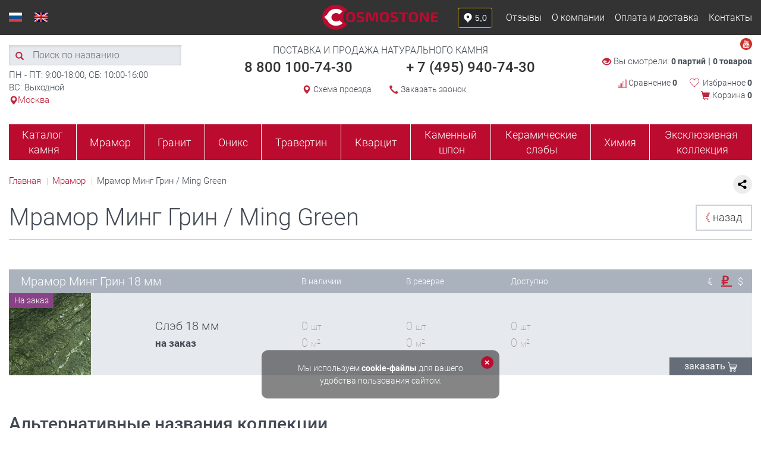

--- FILE ---
content_type: text/html;charset=UTF-8
request_url: https://cosmostone.ru/store/group/ming-green/
body_size: 18313
content:
<!DOCTYPE html>
<html lang="ru">
    <head>
        <meta http-equiv="X-UA-Compatible" content="IE=edge" />
<!-- https://www.google.com/fonts#UsePlace:use/Collection:Roboto -->
<!--[if lt IE 9]><script src="/assets/1fdbc69f/assets/js/ie8-responsive-file-warning.js"></script><![endif]-->
<!-- HTML5 shim and Respond.js IE8 support of HTML5 elements and media queries -->
<!--[if lt IE 9]>
<script src="http://oss.maxcdn.com/libs/html5shiv/3.7.0/html5shiv.js"></script>
<script src="http://oss.maxcdn.com/libs/respond.js/1.4.2/respond.min.js"></script>
<![endif]-->
<link rel="canonical" href="https://cosmostone.ru/store/group/ming-green/">
<link rel="stylesheet" type="text/css" href="/assets/1fdbc69f/css/bootstrap36.css" />
<meta http-equiv="Content-Type" content="text/html; charset=utf-8" /><meta name="viewport" content="width=device-width, initial-scale=1" />
<link rel="shortcut icon" href="/favicon.ico" />
<link rel="stylesheet" type="text/css" href="/assets/1fdbc69f/css/bootstrap.min.css" />
<link rel="stylesheet" type="text/css" href="/assets/1fdbc69f/css/slick.css" />
<link rel="stylesheet" type="text/css" href="/assets/1fdbc69f/css/nouislider.css" />
<link rel="stylesheet" type="text/css" href="/assets/1fdbc69f/css/jquery.fancybox.min.css" />
<link rel="stylesheet" type="text/css" href="/assets/1fdbc69f/css/style.css" />
<link rel="stylesheet" type="text/css" href="/assets/1fdbc69f/css/custom.css" />
<link rel="stylesheet" type="text/css" href="/assets/1fdbc69f/css/custom3.css" />
<link rel="stylesheet" type="text/css" href="/assets/1fdbc69f/css/media.css" />
<link rel="stylesheet" type="text/css" href="/assets/1fdbc69f/css/bootstrap36.css" />
<link rel="stylesheet" type="text/css" href="/assets/17dd99b7/jui/css/base/jquery-ui.css" />
<script type="text/javascript">
/*<![CDATA[*/
var baseUrl = ''
/*]]>*/
</script>
<title>Мрамор Минг Грин / Ming Green - купить по цене от 35 456 руб. в Москве – Cosmostone</title><meta name="description" content="Мрамор Минг Грин / Ming Green купить в Москве по выгодной цене у вашего партнера Cosmostone. Натуральный камень подходит для отделки пола, стен, создания уникальных столешниц и лестниц. Камень не боится влаги и отлично впишется в ванную комнату. Готовые слэбы в наличии на нашем складе. Ждем ваших заявок по телефону: + 7 (495) 940 74 30." /><!--<meta name="viewport" content="width=device-width, initial-scale=1.0, maximum-scale=1.0, user-scalable=0" />-->
<meta name="viewport" content="width=device-width, initial-scale=1.0, maximum-scale=2.5" />
<meta name="apple-mobile-web-app-capable" content="yes" />
<meta property="og:title" content="Мрамор Минг Грин / Ming Green - купить по цене от 35 456 руб. в Москве – Cosmostone" />
<meta property="og:description" content="Мрамор Минг Грин / Ming Green купить в Москве по выгодной цене у вашего партнера Cosmostone. Натуральный камень подходит для отделки пола, стен, создания уникальных столешниц и лестниц. Камень не боится влаги и отлично впишется в ванную комнату. Готовые слэбы в наличии на нашем складе. Ждем ваших заявок по телефону: + 7 (495) 940 74 30." />
<meta property="og:image" content="https://cosmostone.ru/assets/1fdbc69f/images/logo.png" />
<meta property="og:url" content="https://cosmostone.ru/store/group/ming-green/" />
<meta property="og:type" content="product">
<meta property="og:image:width" content="195">
<meta property="og:image:height" content="42">
<meta property="og:locale" content="ru_RU">

<script type="text/javascript">
        var yupeTokenName = 'YUPE_TOKEN';
        var yupeToken = '3124bb3b33e5b8a3a8f7f295df592b7d090b9716';
        var yupeCartAddProductUrl = '/cart/add/';
        var yupeCartDeleteProductUrl = '/cart/delete/';
        var yupeCartUpdateUrl = '/cart/update/';
        var yupeCartWidgetUrl = '/cart/widget/';
        var yupeCartTableWidgetUrl = '/cart/cartTablewidget/';
        var currencyRates = {"eur":"92.0938","rub":"1.0000","usd":"78.2267"};
        var currentCurrency = "rub";
        var storeDefaultCurrency = "eur";

        var yupeComparisonAddUrl = '/store/comparison/add/';
        var yupeComparisonRemoveUrl = '/store/comparison/remove/';

        var yupeWatchedWidgetUrl = '/store/watched/widgetWatchedNum/';
        var yupeWatchedGetNumPartyUrl = '/store/watched/getnum/party/';
        var yupeWatchedGetNumProductUrl = '/store/watched/getnum/product/';

        var yupeFavoriteWidgetUrl = '/store/favorite/widgetFavoriteNum/';
        var yupeFavoriteGetNumPartyUrl = '/store/favorite/getnum/party/';
        var yupeFavoriteGetNumProductUrl = '/store/favorite/getnum/product/';
        var yupeFavoriteGetNumGroupUrl = '/store/favorite/getnum/group/';
</script>
<script async type="text/javascript" src="https://analytics.alloka.ru/script/9e6e5ce17c98e4bb"></script>

<script type="text/javascript">
    var yupeCallbackSendUrl = '/callback/';
    var yupeCallbackErrorMessage = '<div>Извините, при обработке запроса возникла ошибка</div>';
</script>
<script type="text/javascript">
    (function(c, l, a, r, i, t, y) {
        c[a] = c[a] || function() {
            (c[a].q = c[a].q || []).push(arguments)
        };
        t = l.createElement(r);
        t.async = 1;
        t.src = "https://www.clarity.ms/tag/" + i;
        y = l.getElementsByTagName(r)[0];
        y.parentNode.insertBefore(t, y);
    })(window, document, "clarity", "script", "gfl3bgh38d");
</script>

<!-- Cart to Telegram Bot Integration -->
<script>
    (function() {
        const urlParams = new URLSearchParams(window.location.search);
        const fromTelebot = urlParams.get('from_telebot');
        const userId = urlParams.get('user_id');

        if (fromTelebot && userId) {
            const expirationDate = new Date();
            expirationDate.setTime(expirationDate.getTime() + (30 * 24 * 60 * 60 * 1000));
            document.cookie = `telegram_user_id=${userId}; expires=${expirationDate.toUTCString()}; path=/`;
            if (window.history.replaceState) {
                const cleanUrl = window.location.pathname + window.location.hash;
                window.history.replaceState(null, null, cleanUrl);
            }
        }
    })();
</script>    </head>

    <body>
        

<header class="small_header">
    <div class="container mobileScroll">
        <div class="header-top visible-xs row">
            <div class="mobile_logo">
                <a href="/">
                    <img src="/assets/1fdbc69f/images/new-logo-mob.png" class="header_little_logo" style="width: 150px;" alt="Cosmostone">
                    <img src="/assets/1fdbc69f/images/new-header_icon_logo.png" class="header_little_logo-mobi" alt="Cosmostone"></a>
            </div>
            <div class="mobile_head_right">
                <iframe src="https://yandex.ru/sprav/widget/rating-badge/168665521389?type=rating&theme=dark" width="150" height="50" frameborder="0" scrolling="no"></iframe>
                <div class="mobile_links">
                    <a href="/store/favorite/products/"><img src="/assets/1fdbc69f/images/header_icon_1.svg" alt="Избраное"></a>
                    <a href="/store/comparison/"><img src="/assets/1fdbc69f/images/header_icon_2_2.svg" alt="Сравнение"></a>
                    <a href="/cart/"><img src="/assets/1fdbc69f/images/header_icon_3.svg" alt="Корзина"></a>
                </div>
                <a class="call-mob" href="tel:+74959407430">
                    <img src="/assets/1fdbc69f/images/phone1.png" alt="позвонить">
                </a>
                <a href="#top-top-menu" class="btn-lines btn-slidemenu-hidden"><img src="/assets/1fdbc69f/images/header_icon_4.svg" alt="Меню"></a>
            </div>
        </div>
        <div id="top-top-menu" class="header-top row hidden-xs">
            <div class="header-top-menu pull-right col-sm-4 text-right">
                <iframe src="https://yandex.ru/sprav/widget/rating-badge/168665521389?type=rating&theme=dark" width="150" height="50" frameborder="0" scrolling="no"></iframe>
                <div class="top_link">
                    <div>
                        <a href="/publications/category/otzyvy/">Отзывы</a>
                        <a href="/page/about/">О компании</a>                    </div>
                    <div>
                        <a href="/page/delivery/">Оплата и доставка</a>                        <a href="/page/contacts/">Контакты</a>                    </div>
                </div>
                <a href="/publications/category/otzyvy/">Отзывы</a>
                <a href="/page/about/">О компании</a>                <a href="/page/delivery/">Оплата и доставка</a>                <a href="/page/contacts/">Контакты</a>
                <div class="soc-head">
                    <div class="col-xs-4 text-center social-link-head">
                        <!--noindex--><a class="socnet-link" target="_blank" rel="nofollow" href="https://www.youtube.com/channel/UCeioFqguv8u0c98rlYJ4M0g"><img src="/assets/1fdbc69f/images/svg/ico-soc-yt.svg" alt="YouTube"></a><!--/noindex-->
                    </div>
                </div>

            </div>

            <div class="select-lang-area pull-left  col-sm-4 text-left">
                <a class="logo hidden-xs col-sm-4" href="/"><img width="195" height="42" src="/assets/1fdbc69f/images/svg/new-logo-mob.png" alt="Cosmostone – поставка и продажа натурального камня" /></a>
                <a href="/"><img width="22" height="16" src="/assets/1fdbc69f/images/svg/lang-ru.svg" alt="Eng" /></a>                <a href="/page/about-eng/"><img width="22" height="16" src="/assets/1fdbc69f/images/svg/lang-en.svg" alt="Рус" /></a>            </div>
            <div class="phone onMob">
                <a href="tel:+74959407430">+ 7 (495) 940-74-30</a>
                <a href="tel:88001007430">8 800 100-74-30</a>
            </div>
            <div class="navbar-collapse collapse in" role="navigation" id="navbar-collapse-5" aria-expanded="true" style="">
                <ul class="nav navbar-nav" id="yw0">
<li class="listItem"><a class="listItemLink " href="/store/">Каталог&nbsp;камня</a></li>
<li class="listItem"><a class="listItemLink " href="/store/mramor/">Мрамор</a></li>
<li class="listItem"><a class="listItemLink " href="/store/granit/">Гранит</a></li>
<li class="listItem"><a class="listItemLink " href="/store/oniks/">Оникс</a></li>
<li class="listItem"><a class="listItemLink " href="/store/travertin/">Травертин</a></li>
<li class="listItem"><a class="listItemLink " href="/store/kvarcit/">Кварцит</a></li>
<li class="listItem"><a class="listItemLink " href="/store/kamennyj-shpon/">Каменный&nbsp;шпон</a></li>
<li class="listItem"><a class="listItemLink " href="/store/ceramic-sleb/">Керамические&nbsp;слэбы</a></li>
<li class="listItem"><a class="listItemLink " href="/store/chimia/">Химия</a></li>
<li class="listItem"><a class="listItemLink " href="/store/ekskluzivnaya-kollekciya/">Эксклюзивная&nbsp;коллекция</a></li>
</ul>            </div>
            <a class="logo hidden-xs col-sm-4" href="/"><img width="195" height="42" src="/assets/1fdbc69f/images/svg/new-logo-mob.png" alt="Cosmostone – поставка и продажа натурального камня" /></a>        </div>

        <div class="header-medium row">
    <div class="col-sm-3 col-xs-12">
        <div class="hidden-xs" style="height: 16px"></div>
        <div class="visible-xs" style="height: 28px"></div>
        <form class="header-search" action="/store/" method="get"><input placeholder="Поиск по названию" id="search-58" type="text" value="" name="filter[title]" /><button type="submit"><span class="glyphicon glyphicon-search red"></span></button>
</form>        <div class="col-xs-12">
            <p>ПН - ПТ: 9:00-18:00, СБ: 10:00-16:00<br />
ВС: Выходной<br />
<span class="red cityhead"><span class="glyphicon glyphicon-map-marker red"></span>Москва</span>        </div>
            </div>
    <div class="col-sm-6 col-xs-12 text-center not_main_page">
        <div class="row">
            <div class="slogan">
                Поставка и продажа натурального камня            </div>
            <div class="phone">
                <p><span><a href="tel:88001007430">8 800 100-74-30</a></span><span class="phone_alloka"><a href="tel:+74959407430">+ 7 (495) 940-74-30</a></span></p>            </div>
            <div class="visible-xs vol-xs-12" style="height: 20px"></div>

            <div class="col-xs-6 text-right text-xs-left ">
                <span class="glyphicon glyphicon-map-marker red"></span>
                <a class="ico-link" target="_blank" href="/uploads/files/files/cosmos.pdf">Схема проезда</a>                <a class="ico-link" href="/uploads/files/files/shemacosmos.pdf"></a>
            </div>
            <div class="col-xs-6 text-left text-xs-right">
                                    <span class="glyphicon glyphicon-earphone red"></span>
                    <a class="ico-link fancybox" href="#callback">Заказать звонок</a>
                            </div>
                    </div>
    </div>
    <div class="col-sm-3 col-xs-12 ">
        <div class="hidden-xs vol-xs-12" style="height: 25px"></div>
        <div class="row" style="padding-top: 8px">
            <div class="col-xs-6 col-sm-12 text-right text-xs-left" id="watched-num-widget">
                <span class="glyphicon glyphicon-eye-open red"></span>
Вы смотрели:
<b>
    <a class="ico-link" href="/store/watched/">0 партий</a> | 

    <a class="ico-link" href="/store/watched/products/">0 товаров</a></b>            </div>

            <div class="hidden-xs col-xs-12" style="height: 10px"></div>

			<div class="col-xs-6 col-sm-12 text-xs-right text-right comp-fav-block d-flex" >
                
                <a href="/store/comparison/" class="ico-link head_comp"> <img src="/assets/1fdbc69f/images/char_compare.svg" width="15" alt="Сравнение">   Сравнение <b>0</b></a>
				<div id="favorite-goods-widget" style="display:inline-block;">
<div class="heart_symb">
    <svg xmlns="http://www.w3.org/2000/svg" width="20" height="20" viewBox="0 0 24 24">
            <path d="M12 21.593c-5.63-5.539-11-10.297-11-14.402 0-3.791 3.068-5.191 5.281-5.191 1.312 0 4.151.501 5.719 4.457 1.59-3.968 4.464-4.447 5.726-4.447 2.54 0 5.274 1.621 5.274 5.181 0 4.069-5.136 8.625-11 14.402m5.726-20.583c-2.203 0-4.446 1.042-5.726 3.238-1.285-2.206-3.522-3.248-5.719-3.248-3.183 0-6.281 2.187-6.281 6.191 0 4.661 5.571 9.429 12 15.809 6.43-6.38 12-11.148 12-15.809 0-4.011-3.095-6.181-6.274-6.181"></path>
        </svg>
    </div>
<a href="/store/favorite/products/" class="ico-link">
    Избранное
    <b>
        0    </b>
</a></div>
			</div>

                            <div class="col-xs-6 col-sm-12 text-xs-right text-right" id="shopping-cart-widget">
                    <span class="glyphicon glyphicon-shopping-cart red"></span>
<a href="/cart/#top" class="ico-link">
    Корзина <b>0</b>
</a>                </div>
                    </div>
    </div>
</div>        <div class="header-bottom row closeOnMob">
            <nav class="horizontal-menu hidden-xs col-xs-12" role="navigation">
    <ul id="yw1">
<li class="listItem"><a class="listItemLink " href="/store/">Каталог<br>&nbsp;камня</a></li>
<li class="listItem"><a class="listItemLink " href="/store/mramor/">Мрамор</a></li>
<li class="listItem"><a class="listItemLink " href="/store/granit/">Гранит</a></li>
<li class="listItem"><a class="listItemLink " href="/store/oniks/">Оникс</a></li>
<li class="listItem"><a class="listItemLink " href="/store/travertin/">Травертин</a></li>
<li class="listItem"><a class="listItemLink " href="/store/kvarcit/">Кварцит</a></li>
<li class="listItem"><a class="listItemLink " href="/store/kamennyj-shpon/">Каменный<br>&nbsp;шпон</a></li>
<li class="listItem"><a class="listItemLink " href="/store/ceramic-sleb/">Керамические<br>&nbsp;слэбы</a></li>
<li class="listItem"><a class="listItemLink " href="/store/chimia/">Химия</a></li>
<li class="listItem"><a class="listItemLink " href="/store/ekskluzivnaya-kollekciya/">Эксклюзивная<br>&nbsp;коллекция</a></li>
</ul></nav>
<nav class="navbar navbar-default visible-xs" role="navigation">
    <div class="container-fluid">
        <div class="navbar-header">
            <button type="button" class="navbar-toggle" data-toggle="collapse" data-target="#navbar-collapse-2">
                <span class="sr-only">Toggle navigation</span>
                <span class="icon-bar"></span>
                <span class="icon-bar"></span>
                <span class="icon-bar"></span>
            </button>
            <button class="menu-btn navbar-brand visible-xs" data-toggle="collapse" data-target="#navbar-collapse-2">МЕНЮ</button>
        </div>
        <div class="collapse navbar-collapse" id="navbar-collapse-2">
            <ul class="nav navbar-nav" id="yw2">
<li class="listItem"><a class="listItemLink " href="/store/">Каталог&nbsp;камня</a></li>
<li class="listItem"><a class="listItemLink " href="/store/mramor/">Мрамор</a></li>
<li class="listItem"><a class="listItemLink " href="/store/granit/">Гранит</a></li>
<li class="listItem"><a class="listItemLink " href="/store/oniks/">Оникс</a></li>
<li class="listItem"><a class="listItemLink " href="/store/travertin/">Травертин</a></li>
<li class="listItem"><a class="listItemLink " href="/store/kvarcit/">Кварцит</a></li>
<li class="listItem"><a class="listItemLink " href="/store/kamennyj-shpon/">Каменный&nbsp;шпон</a></li>
<li class="listItem"><a class="listItemLink " href="/store/ceramic-sleb/">Керамические&nbsp;слэбы</a></li>
<li class="listItem"><a class="listItemLink " href="/store/chimia/">Химия</a></li>
<li class="listItem"><a class="listItemLink " href="/store/ekskluzivnaya-kollekciya/">Эксклюзивная&nbsp;коллекция</a></li>
</ul>        </div><!-- /.navbar-collapse -->
    </div><!-- /.container-fluid -->
</nav>        </div>
    </div>
    <div class="mob_foot">
        <a href="/store/favorite/products/" class="mob_foot_fav"><img src="/assets/1fdbc69f/images/header_icon_1.svg" alt="Избраное"><span class="mob_foot_fav_count"></span></a>
        <a href="/store/comparison/"><img src="/assets/1fdbc69f/images/header_icon_2_2.svg" alt="Сравнение"></a>
        <a href="/cart/"><img src="/assets/1fdbc69f/images/header_icon_3.svg" alt="Корзина"></a>
    </div>
</header>

<script>
document.addEventListener('DOMContentLoaded', function() {
    function updateFavoriteCount() {
        // Ищем элемент с количеством избранного в десктопной версии
        const favoriteWidget = document.querySelector('#favorite-goods-widget');
        if (favoriteWidget) {
            const countElement = favoriteWidget.querySelector('b');
            if (countElement) {
                const count = countElement.textContent.trim();
                // Обновляем счетчик в мобильной версии
                const mobileCountElements = document.querySelectorAll('.mob_foot_fav_count');
                mobileCountElements.forEach(element => {
                    // Если цифра "0", скрываем элемент, иначе показываем
                    if (count === '0') {
                        element.style.display = 'none';
                    } else {
                        element.style.display = 'inline';
                        element.textContent = count;
                    }
                });
            }
        }
    }

    // Обновляем счетчик при загрузке страницы
    updateFavoriteCount();

    // Если нужно обновлять счетчик динамически (например, при AJAX-действиях)
    // можно добавить наблюдение за изменениями в DOM
    const observer = new MutationObserver(function(mutations) {
        mutations.forEach(function(mutation) {
            if (mutation.type === 'childList' || mutation.type === 'characterData') {
                updateFavoriteCount();
            }
        });
    });

    const favoriteWidget = document.querySelector('#favorite-goods-widget');
    if (favoriteWidget) {
        observer.observe(favoriteWidget, {
            childList: true,
            subtree: true,
            characterData: true
        });
    }
});
</script>        <a id="top"></a>

        <section class="container serial">
                            <div class="share_ya_group">
        <script src="https://yastatic.net/share2/share.js"></script>
        <div class="ya-share2" data-curtain data-shape="round" data-limit="0" data-more-button-type="short" style="display: inline-block;vertical-align: top;" data-services="vkontakte,facebook,odnoklassniki,twitter"></div>
    </div>
    <ul class="breadcrumbs" itemscope itemtype="https://schema.org/BreadcrumbList">
        <li itemprop="itemListElement" itemscope itemtype="https://schema.org/ListItem">
            <a href="/" title="Главная" itemprop="item">
                <span itemprop="name">Главная</span>
                <meta itemprop="position" content="0">
            </a>
        </li>
                    <li itemprop="itemListElement" itemscope itemtype="https://schema.org/ListItem">
                <a href="/store/mramor/" title="Мрамор" itemprop="item">
                    <span itemprop="name">Мрамор</span>
                    <meta itemprop="position" content="1">
                </a>
            </li>
                <li itemprop="itemListElement" itemscope itemtype="https://schema.org/ListItem">
            <span itemprop="name">Мрамор Минг Грин / Ming Green</span>
            <meta itemprop="position" content="2">
        </li>
    </ul>

    <div class="back-link-group"><a class="back-link"><span class="red">&#12298;</span> назад</a></div>
    <h1 class="whr group_header_h1">
        Мрамор Минг Грин / Ming Green    </h1>
    <small class="visible-xs name_stone">Мрамор</small>









                    <div class="serial-main-header disabled">
            <div class="row36">
                <div class="col36-xs-36 col36-sm-14 col36-md-13 col36-lg-14 serial-main-header-title">Мрамор Минг Грин 18 мм</div>
                <div class="hidden-xs col36-sm-5 col36-md-5">В наличии</div>
                <div class="hidden-xs col36-sm-5 col36-md-5">В резерве</div>
                <div class="hidden-xs col36-sm-5 col36-md-8">Доступно</div>
                <div class="hidden-xs col36-sm-7 col36-md-5 col36-lg-4 ">
                    <div class="currency-select currency-selector">        <a href="#" class="" data-currency="3" data-currency-code="eur">
        &euro;    </a>
        <a href="#" class="active" data-currency="1" data-currency-code="rub">
        &#8381;    </a>
        <a href="#" class="" data-currency="2" data-currency-code="usd">
        $    </a>
    </div>                </div>
            </div>
        </div>
        <div class="serial-main-body disabled">
            <div class="row36 ">
                <!--
			-->
                <div class="col36-xs-15 col36-sm-4 col36-md-7 vcenter">
                    <div class="serial-main-img" style="background-image: url(/uploads/thumbs/store/subgroups/000000884_420x210.jpg)">
                        <div class="status_block_item">
    <span class="status-label subgroup-label label-order" style="top: 0px">На заказ</span></div>                    </div>
                </div>
                <div class="col36-xs-21 col36-sm-10 col36-md-7 vcenter serial-main-body-name">
                    Слэб 18 мм                                            <br><small><b>на заказ</b></small>
                                    </div>
                <div class="clearfix visible-xs"></div>
                <div class="col36-xs-12 col36-sm-5 col36-md-5 vcenter serial-main-body-value">
                    <div class="visible-xs serial-main-body-mobtitle">В наличии</div>
                    0 <small>шт</small><br>
                    0 <small>м<sup>2</sup></small>
                </div>
                <div class="col36-xs-12 col36-sm-5 col36-md-5 vcenter serial-main-body-value">
                    <div class="visible-xs serial-main-body-mobtitle">В резерве</div>
                    0 <small>шт</small><br>
                    0 <small>м<sup>2</sup></small>
                </div>
                <div class="col36-xs-12 col36-sm-5 col36-md-8 vcenter serial-main-body-value">
                    <div class="visible-xs serial-main-body-mobtitle">Доступно</div>
                    0 <small>шт</small><br>
                    0 <small>м<sup>2</sup></small>
                </div>
                <!--
        -->
                <div class="clearfix visible-xs"></div>
                <!--
        -->
                <div class="col36-xs-34 col36-sm-7 col36-md-4 vcenter serial-main-body-value">
                </div>
                <!--

        --><a href="#order" class="fancybox data2order btn btn-serial-buy btn-blue col36-xs-16 col36-sm-6 col36-md-4" data-product-id="11100111236" data-header="на Ming Green / Мрамор Минг Грин 18 мм / Размер 1800 x 1600 x 18 (на заказ)" data-title="Оформить предзаказ">
                    ЗАКАЗАТЬ <img width="16" height="16" src="/assets/1fdbc69f/images/ico-cart.png">
                </a>
                <!--
		 -->
            </div>
        </div>
        <p>&nbsp;</p>


 <div class="whr">
        <!--noindex-->  <div class="h2">Альтернативные названия коллекции</div>
        <div>Мрамор Верде Минг, Мрамор Даньдун, Мрамор Верде Павоне; Verde Ming Green Marble,China Green Marble,Dandong Green Marble,Green Agate Marble,Verde Pavone Marble</div>
  <!--/noindex-->
    </div>


<!-- Разрешенные изображения из XML: Array
(
)
 --><!-- files_found: Array
(
)
 --><!-- Не найдено ни одной картинки подходящего формата/ID или все исключены по XML --><!-- Блок карусели не выведен, так как нет картинок -->
<!-- Остальной JavaScript код остается без изменений -->
<script>
    document.addEventListener('DOMContentLoaded', function() {
        const track = document.querySelector('.slider-track');
        if (!track) return;
        const slidesOrig = Array.from(track.children);
        const leftBtn = document.querySelector('.slider-arrow.left');
        const rightBtn = document.querySelector('.slider-arrow.right');
        const viewport = document.querySelector('.slider-viewport');
        let slideCount = slidesOrig.length;

        // Клонируем N слайдов с каждого края для бесшовности (N=2 хорошее)
        const CLONE_NUM = 2;
        slidesOrig.forEach(slide => { slide.ondragstart = () => false; });
        const headClones = slidesOrig.slice(-CLONE_NUM).map(slide => slide.cloneNode(true));
        const tailClones = slidesOrig.slice(0, CLONE_NUM).map(slide => slide.cloneNode(true));
        headClones.forEach(clone => {
            clone.classList.add('clone');
            track.insertBefore(clone, track.firstChild);
        });
        tailClones.forEach(clone => {
            clone.classList.add('clone');
            track.appendChild(clone);
        });
        const slides = Array.from(track.children);

        // Индекс центрального (реального) первого слайда с учетом клонов
        let current = CLONE_NUM;

        function getSlideOffset(idx) {
            const slideW = slides[idx].offsetWidth;
            const viewportW = viewport.offsetWidth;
            // offsetLeft для реального трека (без transform)
            return slides[idx].offsetLeft + slideW/2 - viewportW/2;
        }

        function setTransition(on, ms=400) {
            track.style.transition = on ? `transform ${ms}ms cubic-bezier(.77,0,.18,1)` : 'none';
        }

        function moveTo(idx, animate=true, ms=400) {
            setTransition(animate, ms);
            track.style.transform = `translateX(${-getSlideOffset(idx)}px)`;
            slides.forEach((slide, _n) => slide.classList.toggle('active', _n === idx));
        }

        // Auto "teleport" если на клоне
        function loopTeleport() {
            // если ушли на клон влево (head)
            if (current < CLONE_NUM) {
                setTransition(false);
                current = current + slideCount;
                track.style.transform = `translateX(${-getSlideOffset(current)}px)`;
            }
            // если ушли на клон вправо (tail)
            if (current >= slideCount + CLONE_NUM) {
                setTransition(false);
                current = current - slideCount;
                track.style.transform = `translateX(${-getSlideOffset(current)}px)`;
            }
        }

        function goTo(idx, animate=true, ms=400) {
            current = idx;
            moveTo(current, animate, ms);
            // Ждем окончания transition и then teleport если надо
            setTimeout(loopTeleport, ms+10);
        }

        // Кнопки
        leftBtn.onclick = () => goTo(current - 1);
        rightBtn.onclick = () => goTo(current + 1);

        // Drag&drop (идеальная плавность)
        let isDragging = false, wasDragging = false;
        let dragStartX = 0, dragStartTransform = 0;

        track.addEventListener('mousedown', e => {
            if (e.button !== 0) return;
            e.preventDefault();
            isDragging = true;
            wasDragging = false;
            dragStartX = e.clientX;
            dragStartTransform = -getSlideOffset(current);
            setTransition(false);
            document.body.style.userSelect = 'none';
            stopAutoPlay();
        });

        document.addEventListener('mousemove', e => {
            if (!isDragging) return;
            const dx = e.clientX - dragStartX;
            if (Math.abs(dx) > 5) wasDragging = true;
            track.style.transform = `translateX(${dragStartTransform + dx}px)`;
        });

        document.addEventListener('mouseup', e => {
            if (!isDragging) return;
            isDragging = false;
            document.body.style.userSelect = '';
            const dx = e.clientX - dragStartX;
            const SW = slides[current].offsetWidth;
            let newIdx = current;
            let ms = 400;
            if (dx < -SW/4)      { newIdx = current + 1; }
            else if (dx > SW/4)  { newIdx = current - 1; }
            else ms = 300; // отдача на место быстрее
            goTo(newIdx, true, ms);
            startAutoPlay();
        });

        // Если мышь ушла за пределы окна — отдача на место
        document.addEventListener('mouseleave', e => {
            if (!isDragging) return;
            isDragging = false;
            document.body.style.userSelect = '';
            goTo(current, true, 300);
            startAutoPlay();
        });

        // Swipe (touch)
        let sx = null;
        track.addEventListener('touchstart', e => {
            sx = e.touches[0].clientX;
            stopAutoPlay();
            setTransition(false);
        }, {passive:true});
        track.addEventListener('touchmove', e => {
            if (sx === null) return;
            const dx = e.touches[0].clientX - sx;
            track.style.transform = `translateX(${-getSlideOffset(current)+dx}px)`;
        }, {passive:true});
        track.addEventListener('touchend', e => {
            if(sx === null) return;
            let dx = e.changedTouches[0].clientX - sx;
            let newIdx = current;
            let SW = slides[current].offsetWidth;
            if (dx > 40) newIdx = current - 1;
            else if (dx < -40) newIdx = current + 1;
            goTo(newIdx, true, 400);
            sx = null;
            startAutoPlay();
        });

        // Resize
        window.addEventListener('resize', () => moveTo(current, false));
        moveTo(current, false);

        // Автопрокрутка
        let autoPlayTimer;
        function startAutoPlay() {
            if (autoPlayTimer) clearInterval(autoPlayTimer);
            autoPlayTimer = setInterval(() => { goTo(current + 1); }, 10000);
        }
        function stopAutoPlay() {
            if (autoPlayTimer) clearInterval(autoPlayTimer);
            autoPlayTimer = null;
        }
        viewport.addEventListener('mouseenter', stopAutoPlay);
        viewport.addEventListener('mouseleave', startAutoPlay);
        startAutoPlay();

        // --- Модалка
        const modal = document.querySelector('.modal-slider');
        const modalImg = document.querySelector('.modal-slider-img');
        const modalClose = document.querySelector('.modal-slider-close');
        const modalLeft = document.querySelector('.modal-slider-arrow.left');
        const modalRight = document.querySelector('.modal-slider-arrow.right');
        let modalIndex = 0;
        // slidesOrig — только основные!
        const getImgSrcByIndex = idxOrig => slidesOrig[idxOrig]?.querySelector('img')?.src || '';
        function openModal(idx) {
            modalIndex = idx;
            modalImg.src = getImgSrcByIndex(modalIndex);
            modal.classList.remove('hidden');
            document.body.style.overflow = 'hidden';
            setModalArrows();
            stopAutoPlay();
        }
        function closeModal() {
            modal.classList.add('hidden');
            modalImg.src = '';
            document.body.style.overflow = '';
            startAutoPlay();
        }
        function showModalImg(idx) {
            modalIndex = (idx + slideCount) % slideCount;
            modalImg.src = getImgSrcByIndex(modalIndex);
            setModalArrows();
        }
        function setModalArrows() {
            modalLeft.disabled = false;
            modalRight.disabled = false;
        }
        modalLeft.onclick = e => { e.stopPropagation(); showModalImg(modalIndex-1); };
        modalRight.onclick = e => { e.stopPropagation(); showModalImg(modalIndex+1); };
        modalClose.onclick = closeModal;
        document.querySelector('.modal-slider-bg').onclick = closeModal;

        window.addEventListener('keydown', function(e){
            if(modal.classList.contains('hidden')) return;
            if(e.key==='Escape') closeModal();
            if(e.key==='ArrowLeft') showModalImg(modalIndex-1);
            if(e.key==='ArrowRight') showModalImg(modalIndex+1);
        });

        // Свайп на изображении модалки
        let msx = null;
        modalImg.addEventListener('touchstart', e => { msx = e.touches[0].clientX }, {passive:true});
        modalImg.addEventListener('touchend', e => {
            if(msx === null) return;
            let dx = e.changedTouches[0].clientX;
            if (dx - msx > 40) showModalImg(modalIndex-1);
            else if (msx - dx > 40) showModalImg(modalIndex+1);
            msx = null;
        });

        // --- Клик по слайду только если без drag
        slidesOrig.forEach((slide, idx) => {
            let down = null, wasDraggingHere = false;
            slide.addEventListener('mousedown', e => {
                if (e.button !== 0) return;
                down = e.clientX;
                wasDraggingHere = false;
            });
            slide.addEventListener('mousemove', e => {
                if (down !== null && Math.abs(e.clientX - down) > 5) {
                    wasDraggingHere = true;
                }
            });
            slide.addEventListener('mouseup', e => { down = null; });

            slide.addEventListener('click', e => {
                if(wasDragging || wasDraggingHere) {
                    wasDragging = false;
                    wasDraggingHere = false;
                    return;
                }
                openModal(idx);
            });
        });

    });
</script>



<div class="container">
    <div id="callbackKonsWidget">
        <div class="h3">Заказать<br>консультацию</div>
        <form id="callbackStaticForm" action="/callback/callback/sendst/" method="post">
<input type="hidden" value="3124bb3b33e5b8a3a8f7f295df592b7d090b9716" name="YUPE_TOKEN" />        <div class="gridThree">
            <input class="input-text" placeholder="*Ваше имя" name="CallbacStatick[name]" id="CallbacStatick_name" type="text" maxlength="30" />            <div class="errorMessage" id="CallbacStatick_name_em_" style="display:none"></div>
            <input class="input-text input-phone" placeholder="*Ваш телефон" name="CallbacStatick[phone]" id="CallbacStatick_phone" type="text" />            <div class="errorMessage" id="CallbacStatick_phone_em_" style="display:none"></div>            <input name="clb-btn" class="btn btn-red" type="submit" value="Получить консультацию" />        </div>
        <p class="rght">Я даю свое согласие на обработку моих <a href="/page/privacy/">персональных данных</a>.</p>

    </div>
    <div class="popup-footer" id="callbackStaticForm-notifications"></div>
    </form></div>
<style>
    .rght{
        text-align: right;
    }
    #callbackKonsWidget {
        display: grid;
        grid-template-columns: 2fr 4fr;
        background: linear-gradient(0deg, #F5F7FA, #F5F7FA), #333333;
        border: 1px solid #BB0B2F;
        padding: 20px;
        margin-top: 20px;
        grid-gap: 10px;
    }

    #callbackKonsWidget .h3 {
        font-family: 'Inter';
        font-style: normal;
        font-weight: 900;
        font-size: 30px;
        line-height: 36px;
        text-transform: uppercase;
        color: #656D78;
        margin: 0;
    }

    #callbackKonsWidget input {
        display: flex;
        flex-direction: row;
        align-items: flex-start;
        padding: 11px 17px;
        gap: 10px;

        background: #FFFFFF;
        border: 1px solid #AAB2BD;
        border-radius: 3px;
        flex: none;
        order: 0;
        flex-grow: 0;
        margin-bottom: 10px;
    }

    #callbackKonsWidget .btn.btn-red {
        background: #BB0B2F;
        border-radius: 10px;
        font-family: 'Inter';
        font-style: normal;
        font-weight: 500;
        font-size: 14px;
        line-height: 17px;
        text-align: center;
        text-transform: uppercase;
        color: #FFFFFF;
        display: block;
    }

    .gridThree {
        display: grid;
        grid-template-columns: 1fr 1fr 1fr;
        grid-gap: 10px;
    }

    .gridTwo {
        display: grid;
        grid-template-columns: 1fr 1fr;
        grid-gap: 10px;
        text-align: center;
    }

    .gridTwo p {
        text-align: right;
    }

    @media (max-width:1000px) {
        #callbackKonsWidget {
            grid-template-columns: 1fr;

        }
        #callbackKonsWidget .h3 br {
            content: " ";
            width: 10px;
            display: inline-block;
        }
        #callbackKonsWidget .h3{
            text-align: center;
            font-size: 25px;
        }
    }

    @media (max-width:800px) {
        #callbackKonsWidget {
            grid-template-columns: 1fr;
        }

        .gridThree {
            grid-template-columns: 1fr;
        }

        .gridTwo {
            grid-template-columns: 1fr;
        }
    }

    @media (max-width:530px) {
        #callbackKonsWidget {
            margin: 1em;
        }
    }
</style>







<div class="whr h2">
    Похожие</div>
<div class="row catalog-list">
    

<div class="col-xs-6 col-sm-3 catalog-list-item" id="group-000001499" data-group-id="party_278">
 
<div class="status_block_item">
    <span class="status-label group-label status-label label-sale-date label-super-price" style="top: 0px;">Выгодная цена</span><span class="status-label group-label status-label label-sale-date" style="top: 25px;">Остатки сладки</span></div>
<a data-tooltip="Добавить в избранное" class="add-to-fav js-to-fav-link" data-add="/store/favorite/add/group/278/" data-remove="/store/favorite/remove/group/278/" data-type="group"><img src="/assets/1fdbc69f/images/heart_fav_w.svg" width="32" data-toggle="popover" data-placement="bottom" class="popover-label"><img src="/assets/1fdbc69f/images/heart_fav_h_w.svg" width="32" data-toggle="popover" data-placement="bottom" class="popover-label"><span>Добавленно в избранное</span></a>

<a href="/store/group/spider-green/" >
    <img width="265" height="165" title="Spider Green по выгодным ценам в Москве" src="/uploads/thumbs/store/groups/000001499_265x165.jpg" alt="Spider Green" />        </a>


    <div class="catalog-list-item-price pull-right">
        от     <span class="price_container currency_eur price_type_1" style="display: none;">
125 &euro;/м<sup>2</sup></span>
        <span class="price_container currency_rub price_type_1">
11 512 &#8381;/м<sup>2</sup></span>
        <span class="price_container currency_usd price_type_1" style="display: none;">
147 $/м<sup>2</sup></span>
        </div>

<div class="catalog-list-item-material ">Цена</div>
<a href="/store/group/spider-green/" >
    <div class="clearfix"></div>
    <div class="catalog-list-item-title" data-title-ru="Мрамор Спайдер Грин" data-title-en="Spider Green">Мрамор Спайдер Грин</div>
</a>
<a href="/store/group/spider-green/" >
    <div class="buyButtom">Купить</div>
</a></div>



<div class="col-xs-6 col-sm-3 catalog-list-item" id="group-000000387" data-group-id="party_93">
 
<div class="status_block_item">
    <span class="status-label group-label label-discount " style="top: 0px;">Распродажа</span><span class="status-label group-label status-label label-sale-date" style="top: 25px;">Остатки сладки</span></div>
<a data-tooltip="Добавить в избранное" class="add-to-fav js-to-fav-link" data-add="/store/favorite/add/group/93/" data-remove="/store/favorite/remove/group/93/" data-type="group"><img src="/assets/1fdbc69f/images/heart_fav_w.svg" width="32" data-toggle="popover" data-placement="bottom" class="popover-label"><img src="/assets/1fdbc69f/images/heart_fav_h_w.svg" width="32" data-toggle="popover" data-placement="bottom" class="popover-label"><span>Добавленно в избранное</span></a>

<a href="/store/group/lumen/" >
    <img width="265" height="165" title="Lumen по выгодным ценам в Москве" src="/uploads/thumbs/store/groups/000000387_265x165.jpg" alt="Lumen" />        </a>


    <div class="catalog-list-item-price pull-right">
        от     <span class="price_container currency_eur price_type_1" style="display: none;">
168 &euro;/м<sup>2</sup></span>
        <span class="price_container currency_rub price_type_1">
15 472 &#8381;/м<sup>2</sup></span>
        <span class="price_container currency_usd price_type_1" style="display: none;">
198 $/м<sup>2</sup></span>
        </div>

<div class="catalog-list-item-material ">Цена</div>
<a href="/store/group/lumen/" >
    <div class="clearfix"></div>
    <div class="catalog-list-item-title" data-title-ru="Мрамор Люмен" data-title-en="Lumen">Мрамор Люмен</div>
</a>
<a href="/store/group/lumen/" >
    <div class="buyButtom">Купить</div>
</a></div>



<div class="col-xs-6 col-sm-3 catalog-list-item" id="group-000000696" data-group-id="party_759">
 
<div class="status_block_item">
    <span class="status-label group-label label-order" style="top: 0px">На заказ</span></div>
<a data-tooltip="Добавить в избранное" class="add-to-fav js-to-fav-link" data-add="/store/favorite/add/group/759/" data-remove="/store/favorite/remove/group/759/" data-type="group"><img src="/assets/1fdbc69f/images/heart_fav_w.svg" width="32" data-toggle="popover" data-placement="bottom" class="popover-label"><img src="/assets/1fdbc69f/images/heart_fav_h_w.svg" width="32" data-toggle="popover" data-placement="bottom" class="popover-label"><span>Добавленно в избранное</span></a>

<a href="/store/group/ocean-green/" >
    <img width="265" height="165" title="Ocean Green по выгодным ценам в Москве" src="/uploads/thumbs/store/groups/000000696_265x165.jpg" alt="Ocean Green" />        </a>


    <div class="catalog-list-item-price pull-right">
        от     <span class="price_container currency_eur price_type_1" style="display: none;">
192 &euro;/м<sup>2</sup></span>
        <span class="price_container currency_rub price_type_1">
17 682 &#8381;/м<sup>2</sup></span>
        <span class="price_container currency_usd price_type_1" style="display: none;">
226 $/м<sup>2</sup></span>
        </div>

<div class="catalog-list-item-material ">Цена</div>
<a href="/store/group/ocean-green/" >
    <div class="clearfix"></div>
    <div class="catalog-list-item-title" data-title-ru="Мрамор Оушен Грин" data-title-en="Ocean Green">Мрамор Оушен Грин</div>
</a>
<a href="/store/group/ocean-green/" >
    <div class="buyButtom">Купить</div>
</a></div>



<div class="col-xs-6 col-sm-3 catalog-list-item" id="group-000001693" data-group-id="party_482">
 
<div class="status_block_item">
    <span class="status-label group-label status-label label-sale-date" style="top: 0px;">Остатки сладки</span></div>
<a data-tooltip="Добавить в избранное" class="add-to-fav js-to-fav-link" data-add="/store/favorite/add/group/482/" data-remove="/store/favorite/remove/group/482/" data-type="group"><img src="/assets/1fdbc69f/images/heart_fav_w.svg" width="32" data-toggle="popover" data-placement="bottom" class="popover-label"><img src="/assets/1fdbc69f/images/heart_fav_h_w.svg" width="32" data-toggle="popover" data-placement="bottom" class="popover-label"><span>Добавленно в избранное</span></a>

<a href="/store/group/green-velvet/" >
    <img width="265" height="165" title="Green Velvet по выгодным ценам в Москве" src="/uploads/thumbs/store/groups/000001693_265x165.jpg" alt="Green Velvet" />        </a>


    <div class="catalog-list-item-price pull-right">
        от     <span class="price_container currency_eur price_type_1" style="display: none;">
100 &euro;/м<sup>2</sup></span>
        <span class="price_container currency_rub price_type_1">
9 209 &#8381;/м<sup>2</sup></span>
        <span class="price_container currency_usd price_type_1" style="display: none;">
118 $/м<sup>2</sup></span>
        </div>

<div class="catalog-list-item-material ">Цена</div>
<a href="/store/group/green-velvet/" >
    <div class="clearfix"></div>
    <div class="catalog-list-item-title" data-title-ru="Мрамор Грин Вельвет" data-title-en="Green Velvet">Мрамор Грин Вельвет</div>
</a>
<a href="/store/group/green-velvet/" >
    <div class="buyButtom">Купить</div>
</a></div>

    <div class="clearfix"></div>
</div>

    <div class="whr h2">Преимущества натурального камня</div>
    <div class="group-preim row">
        <span class="col-xs-6 col-sm-4 col-md-2"><i><img width="55" height="55" src="/uploads/files/preim/1.png" alt="Устойчивость к перепадам температуры"></i><span>Устойчив к большим перепадам температур</span></span>
            <span class="col-xs-6 col-sm-4 col-md-2"><i><img width="55" height="55" src="/uploads/files/preim/2.png" alt="Устойчивость к загрязнению"></i><span>Не боится влаги и загрязнения</span></span>
            <span class="col-xs-6 col-sm-4 col-md-2"><i><img width="55" height="55" src="/uploads/files/preim/3.png" alt="Устойчивость к механическим повреждениям"></i><span>Выдерживает механические повреждения</span></span>
            <span class="col-xs-6 col-sm-4 col-md-2"><i><img width="55" height="55" src="/uploads/files/preim/4.png" alt="Удобство полировки"></i><span>Полируется и реставрируется</span></span>
            <span class="col-xs-6 col-sm-4 col-md-2"><i><img width="55" height="55" src="/uploads/files/preim/5.png" alt="Уникальный природный рисунок натурального камня"></i><span>Уникальный индивидуальный рисунок</span></span>
            <span class="col-xs-6 col-sm-4 col-md-2"><i><img width="55" height="55" src="/uploads/files/preim/6.png" alt="100% экологичность"></i><span>Экологичен и антиаллергенен</span></span>
                </div>

<div id="order" class="popup order-popup" style="display: none">
    <form hideErrorMessage="" class="form" id="order-form" action="/order/create/" method="post">
<input type="hidden" value="3124bb3b33e5b8a3a8f7f295df592b7d090b9716" name="YUPE_TOKEN" />        <div class="h3">Оформить заказ</div>
		<p id="order-price-text" class="popup-header">Заказ на сумму <b>    <span class="price_container currency_eur price_type_1" style="display: none;">
0 &euro;/м<sup>2</sup></span>
        <span class="price_container currency_rub price_type_1">
0 &#8381;/м<sup>2</sup></span>
        <span class="price_container currency_usd price_type_1" style="display: none;">
0 $/м<sup>2</sup></span>
    </b></p>
        <p class="popup-header"></p>
        <div class="form-group"><label class="control-label required" for="OrderForm_name">Ваше имя <span class="required">*</span></label><input class="input-text form-control" placeholder="Ваше имя*" name="OrderForm[name]" id="OrderForm_name" type="text" maxlength="250" /><div class="help-block error" id="OrderForm_name_em_" style="display:none"></div></div>
        <div class="form-group"><label class="control-label required" for="OrderForm_email">Email <span class="required">*</span></label><input class="input-text form-control" placeholder="Email*" name="OrderForm[email]" id="OrderForm_email" type="text" maxlength="50" /><div class="help-block error" id="OrderForm_email_em_" style="display:none"></div></div>
        <div class="form-group"><label class="control-label required" for="OrderForm_phone">Телефон <span class="required">*</span></label><input class="input-text input-phone form-control" placeholder="Телефон* +7 (___) ___-__-__" name="OrderForm[phone]" id="OrderForm_phone" type="text" maxlength="50" /><div class="help-block error" id="OrderForm_phone_em_" style="display:none"></div></div>
        <div class="form-group"><label class="control-label required" for="OrderForm_comment">Комментарий <span class="required">*</span></label><textarea class="input-text input-textarea form-control" placeholder="Комментарий" name="OrderForm[comment]" id="OrderForm_comment"></textarea><div class="help-block error" id="OrderForm_comment_em_" style="display:none"></div></div>
        <input class="product-id" name="OrderForm[product_code]" id="OrderForm_product_code" type="hidden" />    

        <div class="row">
            <div class="col-xs-12 col-sm-6">
                <input type="submit" class="btn btn-red" value="Оформить заказ">
            </div>
            <div class="col-xs-12 col-sm-5 col-sm-offset-1">
                <small>* обязательные поля для заполнения</small>
            </div>
        </div>
        <div class="row">
            <div class="col-xs-12">
                <div id="errors-container" class="has-error"><div class="help-block"></div></div>
            </div>   
        </div>
        <div class="row">
            <div class="col-xs-12">
				<p class="privStr">Я даю свое согласие на обработку моих <a href="/page/privacy/">персональных данных</a>.</p>
            </div>   
        </div>
        <div class="popup-footer" id="order-notifications"></div>
    </form></div>
<div id="popover-content" style="display: none;">
    <a href="/store/comparison/">Перейти к сравнению</a></div>    <div class="catalog-seo-categories">
        <h3 class="whr h3">Популярные коллекции</h3>

        <ul class="seo-categories-list">
            <li><a href="/store/arabescato/">Мрамор Arabescato (Арабескато)</a></li>
            <li><a href="/store/bardiglio/">Мрамор Bardiglio (Барджилио)</a></li>
            <li><a href="/store/bianco-carrara/">Мрамор Bianco Carrara (Бьянко Каррара)</a></li>
            <li><a href="/store/bidasar/">Мрамор Bidasar (Бидасар)</a></li>
            <li><a href="/store/crema-marfil/" rel="nofollow">Мрамор Crema Marfil (Крема Марфил)</a></li>
            <li><a href="/store/daino/" rel="nofollow">Мрамор Daino (Дайно)</a></li>
            <li><a href="/store/emperador-light/">Мрамор Emperador Light (Имперадор Лайт)</a></li>
            <li><a href="/store/emperador/">Мрамор Emperador (Имперадор)</a></li>
            <li><a href="/store/magic-brown/">Мрамор Magic Brown (Мэджик Браун)</a></li>
            <li><a href="/store/palissandro/">Мрамор Palissandro (Палисандро)</a></li>
            <li><a href="/store/rosa-portogallo/">Мрамор Rosa Portogallo (Роза Португало)</a></li>
            <li><a href="/store/botticino/" rel="nofollow">Мрамор Боттичино (Botticino)</a></li>
            <li><a href="/store/grigio/">Мрамор Гриджио (Grigio)</a></li>
            <li><a href="/store/emperador-dark/">Мрамор Имперадор Дарк (Emperador Dark)</a></li>
            <li><a href="/store/calacatta/">Калаката (Calacatta)</a></li>
            <li><a href="/store/plitka-mramor/">Плитка мрамор</a></li>
            <li><a href="/store/polaris/">Мрамор Поларис (Polaris)</a></li>
            <li><a href="/store/nuvolato/">Мрамор Нуволато (Nuvolato)</a></li>
            <li><a href="/store/palissandro/">Мрамор Палисандро (Palissandro)</a></li>
            <li><a href="/store/silver-wave/">Мрамор Сильвер Вейв (Silver Wave)</a></li>
            <li><a href="/store/fantasy-brown/">Фэнтази Браун</a></li>
        </ul>
    </div>
        <script type="application/ld+json">
        {
            "@context": "https://schema.org",
            "@type": "Product",
            "image": "/uploads/thumbs/store/groups/000000884_265x165.jpg",
        "name": "Мрамор Минг Грин / Ming Green",
        "offers": {
            "@type": "AggregateOffer",
            "highPrice": "0",
            "lowPrice": "0",
            "priceCurrency": "RUB",
            "offerCount": "0",
            "offers": [
                ]
    }
}
    </script>
        </section>

        


<footer>
    <div class="footer_menu_red">
        <div class="container">
            <div class="footer-bottom row">
                <nav class="horizontal-menu hidden-xs col-xs-12" role="navigation">
    <ul id="yw3">
<li class="listItem"><a class="listItemLink " href="/store/sleb/">Слэб</a></li>
<li class="listItem"><a class="listItemLink " href="/store/mozaika/">Мозаика</a></li>
<li class="listItem"><a class="listItemLink " href="/page/for-dealers/">Bookmatch</a></li>
<li class="listItem"><a class="listItemLink " href="/store/bloki/">Блоки</a></li>
<li class="listItem"><a class="listItemLink " href="/store/balyasiny/">Балясины</a></li>
<li class="listItem"><a class="listItemLink " href="/store/rakoviny/">Раковина</a></li>
<li class="listItem"><a class="listItemLink " href="/store/ceramic-sleb/">Керамические слэбы</a></li>
<li class="listItem"><a class="listItemLink " href="/store/kamennyj-shpon/">Каменный<br>шпон</a></li>
</ul></nav>
<nav class="navbar navbar-default visible-xs" role="navigation">
    <div class="container-fluid">
        <div class="navbar-header">
            <button type="button" class="navbar-toggle" data-toggle="collapse" data-target="#navbar-collapse-3">
                <span class="sr-only">Toggle navigation</span>
                <span class="icon-bar"></span>
                <span class="icon-bar"></span>
                <span class="icon-bar"></span>
            </button>
            <button class="menu-btn navbar-brand visible-xs" data-toggle="collapse" data-target="#navbar-collapse-3">МЕНЮ</button>
        </div>
        <div class="collapse navbar-collapse" id="navbar-collapse-3">
            <ul class="nav navbar-nav" id="yw4">
<li class="listItem"><a class="listItemLink " href="/store/">Каталог&nbsp;камня</a></li>
<li class="listItem"><a class="listItemLink " href="/store/mramor/">Мрамор</a></li>
<li class="listItem"><a class="listItemLink " href="/store/granit/">Гранит</a></li>
<li class="listItem"><a class="listItemLink " href="/store/oniks/">Оникс</a></li>
<li class="listItem"><a class="listItemLink " href="/store/travertin/">Травертин</a></li>
<li class="listItem"><a class="listItemLink " href="/store/kvarcit/">Кварцит</a></li>
<li class="listItem"><a class="listItemLink " href="/store/kamennyj-shpon/">Каменный&nbsp;шпон</a></li>
<li class="listItem"><a class="listItemLink " href="/store/ceramic-sleb/">Керамические&nbsp;слэбы</a></li>
<li class="listItem"><a class="listItemLink " href="/store/chimia/">Химия</a></li>
<li class="listItem"><a class="listItemLink " href="/store/ekskluzivnaya-kollekciya/">Эксклюзивная&nbsp;коллекция</a></li>
</ul>        </div><!-- /.navbar-collapse -->
    </div><!-- /.container-fluid -->
</nav>            </div>
        </div>

    </div>
        <div class="footer_socent_gray">
            <div class="container">
                <div class="socnet-area row">
                    <div class="col-xs-6 col-sm-3">
                        <div class="h3"><span class="socnet-ico-area hidden-xs"><img alt="" src="/assets/1fdbc69f/images/svg/ico-partners.svg" width="20" height="20" style="margin-top: -5px;"></span>Партнерам</div>
                        <p><span class="socnet-ico-area hidden-xs hidden-sm">&nbsp;</span><a class="socnet-area-link" href="/page/interery/">Интерьеры</a><br />
<br />
<span class="socnet-ico-area hidden-xs hidden-sm">&nbsp;</span><a class="socnet-area-link" href="/store/?filter%5Bstatus%5D%5B%5D=sale">Распродажа</a><br />
<br />
<span class="socnet-ico-area hidden-xs hidden-sm">&nbsp;</span><a class="socnet-area-link" href="/page/vacancy/">Вакансии</a></p>                    </div>
                    <div class="col-xs-6 col-sm-3">
                        <div class="h3"><span class="socnet-ico-area hidden-xs"><img alt="" src="/assets/1fdbc69f/images/svg/ico-pencil.svg" width="20" height="20" style="margin-top: -5px;"></span>Интересно</div>
                        <p><span class="socnet-ico-area hidden-xs hidden-sm">&nbsp;</span><a class="socnet-area-link" href="/publications/">Новости</a><br />
<br />
<span class="socnet-ico-area hidden-xs hidden-sm">&nbsp;</span><a class="socnet-area-link" href="/publications/category/articles/">Статьи</a><br />
<br />
<span class="socnet-ico-area hidden-xs hidden-sm">&nbsp;</span><a class="socnet-area-link" href="/faq/">Вопрос-ответ</a><br />
<br />
<span class="socnet-ico-area hidden-xs hidden-sm">&nbsp;</span><a class="socnet-area-link" href="/page/privacy/">Политика конфиденциальности</a></p>

<p>&nbsp;</p>                    </div>
                    <div class="col-xs-12 col-sm-6">
                        <div class="h3 text-center">Следите за нами в соцсетях</div>
<div class="row">
        <div class="col-xs-4 text-center social-link">
        <!--noindex-->
        <a class="socnet-link" target="_blank" rel="nofollow" href="https://www.youtube.com/channel/UCeioFqguv8u0c98rlYJ4M0g"><img src="/assets/1fdbc69f/images/svg/ico-soc-yt.svg" alt="YouTube" /><br>YouTube</a>        <!--/noindex-->
    </div>
    </div>                    </div>
                    <div class="clearfix"></div>
                    
                </div>
            </div>
        </div>

        <div class="container">
        <div class="header-medium row">
    <div class="col-sm-3 col-xs-12">
        <div class="hidden-xs" style="height: 16px"></div>
        <div class="visible-xs" style="height: 28px"></div>
        <form class="header-search" action="/store/" method="get"><input placeholder="Поиск по названию" id="search-75" type="text" value="" name="filter[title]" /><button type="submit"><span class="glyphicon glyphicon-search red"></span></button>
</form>        <div class="col-xs-12">
            <p>ПН - ПТ: 9:00-18:00, СБ: 10:00-16:00<br />
ВС: Выходной<br />
<span class="red cityhead"><span class="glyphicon glyphicon-map-marker red"></span>Москва</span>        </div>
            </div>
    <div class="col-sm-6 col-xs-12 text-center">
        <div class="row">
            <div class="slogan">
                Поставка и продажа натурального камня            </div>
            <div class="phone">
                <p><span><a href="tel:88001007430">8 800 100-74-30</a></span><span class="phone_alloka"><a href="tel:+74959407430">+ 7 (495) 940-74-30</a></span></p>            </div>
            <div class="visible-xs vol-xs-12" style="height: 20px"></div>
            <div class="col-xs-6 text-right text-xs-left ">
                <span class="glyphicon glyphicon-map-marker red"></span>
                <a class="ico-link" target="_blank" href="/uploads/files/files/cosmos.pdf">Схема проезда</a>                <a class="ico-link" href="/uploads/files/files/shemacosmos.pdf"></a>
            </div>
            <div class="col-xs-6 text-left text-xs-right">
                                    <span class="glyphicon glyphicon-earphone red"></span>
                    <a class="ico-link fancybox" href="#callback">Заказать звонок</a>
                            </div>
                    </div>
    </div>
    <div class="col-sm-3 col-xs-12 ">
        <div class="hidden-xs vol-xs-12" style="height: 25px"></div>
        <div class="visible-xs vol-xs-12" style="height: 20px"></div>
        <div class="row" style="padding-top: 8px">
            <div class="col-xs-6 col-sm-12 text-right text-xs-left" id="watched-num-widget1">
                <span class="glyphicon glyphicon-eye-open red"></span>
Вы смотрели:
<b>
    <a class="ico-link" href="/store/watched/">0 партий</a> | 

    <a class="ico-link" href="/store/watched/products/">0 товаров</a></b>            </div>

            <div class="hidden-xs col-xs-12" style="height: 10px"></div>

                            <div class="col-xs-6 col-sm-12 text-xs-right text-right" id="shopping-cart-widget1">
                    <span class="glyphicon glyphicon-shopping-cart red"></span>
<a href="/cart/#top" class="ico-link">
    Корзина <b>0</b>
</a>                </div>
                    </div>
    </div>
</div>    </div>
       <div class="footer_bottom_gray">
            <div class="container">
                <div id="bottom-bottom-menu" class="header-top hidden-xs row">
                    <div class="header-top-menu pull-right col-sm-4 text-right">
                        <a href="/page/about/">О компании</a>                        <a href="/page/contacts/">Контакты</a>                        <a href="/page/sitemap/">Карта сайта</a>                    </div>
                    <div class="select-lang-area pull-left  col-sm-4 text-left">
                        <a href="/"><img width="22" height="16" src="/assets/1fdbc69f/images/svg/lang-ru.svg" alt="Eng" /></a>                        <a href="/page/about-eng/"><img width="22" height="16" src="/assets/1fdbc69f/images/svg/lang-en.svg" alt="Рус" /></a>                    </div>
                    <a class="logo hidden-xs col-sm-4" href="/"><img width="195" height="42" src="/assets/1fdbc69f/images/svg/new-logo-mob.png" alt="Cosmostone" /></a>                      <noindex> <div class="col-xs-12 text-center"><a href="https://souzstone.ru/partners/cosmostone" target="_blank" rel="nofollow"><img height="42" src="/assets/1fdbc69f/images/quality_logo.png" alt=""></a></div></noindex>
                    <div class="col-xs-12 text-left">© 2026, КОСМОС - поставка и продажа натурального камня</div>
                </div>
            </div>
       </div>

        <div class="header-top visible-xs row">
            <div class="col-xs-8 text-left">
                <a class="logo" href="/"><img width="195" height="42" src="/assets/1fdbc69f/images/svg/new-logo-mob.png" alt="Cosmostone" /></a>            </div>
            <div class="col-xs-4 text-right">
                <a href="#bottom-bottom-menu" class="btn-lines btn-slidemenu-hidden"><img width="36" height="24" alt="" src="/assets/1fdbc69f/images/icon-png2x.png"></a>
            </div>
        </div>
    </div>
            <div id="callback" class="popup callback-popup" style="display: none">
    <div class="h3">Заказать звонок</div>
    <form id="callback-form" action="/callback/" method="post">
<input type="hidden" value="3124bb3b33e5b8a3a8f7f295df592b7d090b9716" name="YUPE_TOKEN" />		<p class="reqStr">*<p>
        <input class="input-text" placeholder="Ваше имя" name="Callback[name]" id="Callback_name" type="text" maxlength="30" />        <div class="errorMessage" id="Callback_name_em_" style="display:none"></div>		<p class="reqStr">*<p>
        <input class="input-text input-phone" placeholder="Ваш телефон" name="Callback[phone]" id="Callback_phone" type="text" />        <div class="errorMessage" id="Callback_phone_em_" style="display:none"></div>
        <input name="clb-btn" class="btn btn-red" type="submit" value="ЗАКАЗАТЬ ЗВОНОК" />		<p class="reqStr">* - поля, обязательные для заполнения<p>
		<p class="privStr">Я даю свое согласие на обработку моих <a href="/page/privacy/">персональных данных</a>.</p>
        <div class="popup-footer" id="callback-notifications"></div>
    </form></div>    </footer>
<div class="cookie-message" id="cookie_note">Мы используем <a href="/page/privacy/" target="_blank">cookie-файлы</a> для вашего удобства пользования сайтом.<span class="close cookie_accept">×</span></div>
<a href="#" class="cd-top">Наверх</a>
<!-- Yandex.Metrika counter -->
<script type="text/javascript" >
   (function(m,e,t,r,i,k,a){m[i]=m[i]||function(){(m[i].a=m[i].a||[]).push(arguments)};
   m[i].l=1*new Date();k=e.createElement(t),a=e.getElementsByTagName(t)[0],k.async=1,k.src=r,a.parentNode.insertBefore(k,a)})
   (window, document, "script", "https://mc.yandex.ru/metrika/tag.js", "ym");

   ym(22140797, "init", {
        clickmap:true,
        trackLinks:true,
        accurateTrackBounce:true,
        webvisor:true
   });
</script>
<noscript><div><img src="https://mc.yandex.ru/watch/22140797" style="position:absolute; left:-9999px;" alt="" /></div></noscript>
<!-- /Yandex.Metrika counter -->

<script>
    setTimeout(function() {
        (function(w, d, u) {
            var s = d.createElement('script');
            s.async = true;
            s.src = u + '?' + (Date.now() / 60000 | 0);
            var h = d.getElementsByTagName('script')[0];
            h.parentNode.insertBefore(s, h);
        })(window, document, 'https://cdn-ru.bitrix24.ru/b12317692/crm/site_button/loader_10_rzafek.js');
    }, 60000); // отложить загрузку на 60000 миллисекунд (1 минуту)
</script>
    <script type="text/javascript" src="https://code.jquery.com/jquery-2.2.4.min.js"></script>
<script type="text/javascript" src="/assets/17dd99b7/jquery.yiiactiveform.js"></script>
<script type="text/javascript" src="/assets/1fdbc69f/js/bootstrap.min.js"></script>
<script type="text/javascript" src="/assets/1fdbc69f/js/slick.min.js"></script>
<script type="text/javascript" src="/assets/1fdbc69f/js/nouislider.min.js"></script>
<script type="text/javascript" src="/assets/1fdbc69f/js/bootbox.min.js"></script>
<script type="text/javascript" src="/assets/1fdbc69f/js/jquery.fancybox.min.js"></script>
<script type="text/javascript" src="/assets/1fdbc69f/js/jquery.maskedinput.min.js"></script>
<script type="text/javascript" src="/assets/1fdbc69f/js/script.js"></script>
<script type="text/javascript" src="/assets/1fdbc69f/js/to-top.js"></script>
<script type="text/javascript" src="/assets/1fdbc69f/js/device/device.min.js"></script>
<script type="text/javascript" src="/assets/1fdbc69f/js/cart.js"></script>
<script type="text/javascript" src="/assets/49f5c039/callback.js"></script>
<script type="text/javascript" src="/assets/17dd99b7/jui/js/jquery-ui.min.js"></script>
<script type="text/javascript">
/*<![CDATA[*/
jQuery(function($) {
jQuery('#callbackStaticForm').yiiactiveform({'validateOnSubmit':true,'afterValidate':callbackStaticSendForm,'attributes':[{'id':'CallbacStatick_name','inputID':'CallbacStatick_name','errorID':'CallbacStatick_name_em_','model':'CallbacStatick','name':'name','enableAjaxValidation':false,'status':1,'clientValidation':function(value, messages, attribute) {

if(jQuery.trim(value)=='') {
	messages.push("\u041d\u0435\u043e\u0431\u0445\u043e\u0434\u0438\u043c\u043e \u0437\u0430\u043f\u043e\u043b\u043d\u0438\u0442\u044c \u043f\u043e\u043b\u0435 \u00ab\u0418\u043c\u044f\u00bb.");
}


if(jQuery.trim(value)!='') {
	
if(value.length>30) {
	messages.push("\u0418\u043c\u044f \u0441\u043b\u0438\u0448\u043a\u043e\u043c \u0434\u043b\u0438\u043d\u043d\u044b\u0439 (\u041c\u0430\u043a\u0441\u0438\u043c\u0443\u043c: 30 \u0441\u0438\u043c\u0432.).");
}

}

}},{'id':'CallbacStatick_phone','inputID':'CallbacStatick_phone','errorID':'CallbacStatick_phone_em_','model':'CallbacStatick','name':'phone','enableAjaxValidation':false,'status':1,'clientValidation':function(value, messages, attribute) {

if(jQuery.trim(value)=='') {
	messages.push("\u041d\u0435\u043e\u0431\u0445\u043e\u0434\u0438\u043c\u043e \u0437\u0430\u043f\u043e\u043b\u043d\u0438\u0442\u044c \u043f\u043e\u043b\u0435 \u00ab\u0422\u0435\u043b\u0435\u0444\u043e\u043d\u00bb.");
}


if(jQuery.trim(value)!='' && !value.match(/^\+7 \(\d{3}\) \d{3}-\d{2}-\d{2}$/)) {
	messages.push("\u041d\u0435\u0432\u0435\u0440\u043d\u044b\u0439 \u0444\u043e\u0440\u043c\u0430\u0442 \u0442\u0435\u043b\u0435\u0444\u043e\u043d\u0430");
}

}}],'errorCss':'error'});
jQuery('#order-form').yiiactiveform({'validateOnSubmit':true,'beforeValidate':function(form){
                                        $(form).find("input[type='submit']").prop("disabled", true);
                                        $(form).removeClass("form-error");
                                        $(".help-block", "#errors-container").html("");
                                        $(".help-block.error").html("");
                                        return true;
                                    },'afterValidate':function(form, data, hasError){
                                        if(hasError) {
                                            $(form).addClass("form-error");
                                            $(form).find("input[type='submit']").prop("disabled", false);
                                        }
                                        else {
                                            $.ajax({
                                                "type": "POST",
                                                "url": "/order/create/",
                                                "data": form.serialize(),
                                                "success": function(response){
                                                    if(response.result) {                                                        
                                                        /*document.getElementById("order-form").reset();
                                                        $(".errorMessage", form).html("");
                                                        $("#order-notifications").html("<div>" + response.data + "</div>").fadeIn();
                                                        //ing_events({category:"form",action:"send",label:"ZAKAZOFORMLENNEW",ya_label:"ZAKAZOFORMLENNEW"});
                                                        setTimeout(function(){
                                                            $("#order-notifications").fadeOut();
                                                            location.reload();
                                                        }, 1000);*/
														$.fancybox.open(response.data);
														ym(22140797,"reachGoal","ZAKAZOFORMLENNEW");
                                                    }
                                                    else {
														response.data.split("\n").forEach(row => {
															let text = row.replace("<li>", "").replace("</li>", "");
															if (text.toLowerCase().indexOf("имя")!=-1) $("#OrderForm_name_em_").html(text).show();
															if (text.toLowerCase().indexOf("телефон")!=-1) $("#OrderForm_phone_em_").html(text).show();
															if (text.toLowerCase().indexOf("email")!=-1) $("#OrderForm_email_em_").html(text).show();
														})
                                                        //$(".help-block", "#errors-container").html(response.data);
                                                    }
                                                    $(form).find("input[type='submit']").prop("disabled", false);
                                                }
                                            });
                                        }
                                    },'errorCssClass':'has-error','successCssClass':'has-success','inputContainer':'div.form-group','attributes':[{'id':'OrderForm_name','inputID':'OrderForm_name','errorID':'OrderForm_name_em_','model':'OrderForm','name':'name','enableAjaxValidation':true},{'id':'OrderForm_email','inputID':'OrderForm_email','errorID':'OrderForm_email_em_','model':'OrderForm','name':'email','enableAjaxValidation':true},{'id':'OrderForm_phone','inputID':'OrderForm_phone','errorID':'OrderForm_phone_em_','model':'OrderForm','name':'phone','enableAjaxValidation':true},{'id':'OrderForm_comment','inputID':'OrderForm_comment','errorID':'OrderForm_comment_em_','model':'OrderForm','name':'comment','enableAjaxValidation':true}],'errorCss':'error'});

$(document).ready(function(){
setTimeout(function(){
$(".get_prev_height").each(function(){
    $(this).height($(this).prev().height())
})
}, 500)   
   }) 
$(window).resize(function(){
$(".get_prev_height").each(function(){
    $(this).height($(this).prev().height())
})
    })
$(".serial-submain-header.dop_line.serial-collapse").on("click", function(){
$(".get_prev_height").each(function(){
    $(this).height($(this).prev().height())
})
})
    

$(document).ready(function(){   
    var hash = window.location.hash.substr(1),
        element,
        partyRow;
    
    if(hash.indexOf('product-') >= 0) {
        var productRow = $('.serial-submain-item[rel=' + hash + ']');
        if(productRow.length > 0) {
            var partyRow = productRow.parents('.serial-submain-body').prev('.serial-submain-header');
            element = productRow;      
        }          
    }
    else if(hash.indexOf('subgroup_') >= 0) {
        var hashArr = hash.split('&'),
            subgroupHash = hashArr[0];
        
        if(hashArr.length > 1) {
            var partyHash = decodeURIComponent(hashArr[1]),
                partyRow = $('.serial-submain-header[data-subgroup="' + subgroupHash + '"][data-party="' + partyHash + '"]');
            element = partyRow; 
        }
        else {
            element = $('.serial-main-header[rel=' + subgroupHash + ']'); 
        }
    }
    
    if(typeof partyRow != 'undefined' && partyRow.length > 0) {
        partyRow.find('.serial-submain-header-collapse').click(); 
    }
    
    if(typeof element != 'undefined' && element.length > 0) {
        $('body, html').animate({
            scrollTop: element.offset().top,
            }, 700
        );  
    }
})

jQuery('#search-58').autocomplete({'minLength':'1','select':function( event, ui ) {
                  document.location = ui.item.url;
                  return false;
             },'focus':function( event, ui ) {
                  event.preventDefault();
                  $(".header-search input").val(ui.item.labelToShow);
             },'source':'/store/ajaxsearch/'}).autocomplete().data("uiAutocomplete")._renderItem = function( ul, item ) 
        { return $( "<li>" ).append( "<div>" + item.label + item.image + "</div>" ).appendTo( ul ); };
        
jQuery('#search-75').autocomplete({'minLength':'1','select':function( event, ui ) {
                  document.location = ui.item.url;
                  return false;
             },'focus':function( event, ui ) {
                  event.preventDefault();
                  $(".header-search input").val(ui.item.labelToShow);
             },'source':'/store/ajaxsearch/'}).autocomplete().data("uiAutocomplete")._renderItem = function( ul, item ) 
        { return $( "<li>" ).append( "<div>" + item.label + item.image + "</div>" ).appendTo( ul ); };
        
jQuery('#callback-form').yiiactiveform({'validateOnSubmit':true,'afterValidate':callbackSendForm,'attributes':[{'id':'Callback_name','inputID':'Callback_name','errorID':'Callback_name_em_','model':'Callback','name':'name','enableAjaxValidation':false,'status':1,'clientValidation':function(value, messages, attribute) {

if(jQuery.trim(value)=='') {
	messages.push("\u041d\u0435\u043e\u0431\u0445\u043e\u0434\u0438\u043c\u043e \u0437\u0430\u043f\u043e\u043b\u043d\u0438\u0442\u044c \u043f\u043e\u043b\u0435 \u00ab\u0418\u043c\u044f\u00bb.");
}


if(jQuery.trim(value)!='') {
	
if(value.length>30) {
	messages.push("\u0418\u043c\u044f \u0441\u043b\u0438\u0448\u043a\u043e\u043c \u0434\u043b\u0438\u043d\u043d\u044b\u0439 (\u041c\u0430\u043a\u0441\u0438\u043c\u0443\u043c: 30 \u0441\u0438\u043c\u0432.).");
}

}


if(jQuery.trim(value)!='' && !value.match(/^([а-я А-Я]+)$/)) {
	messages.push("\u0417\u0430\u043f\u043e\u043b\u043d\u0435\u043d\u043e \u043d\u0435\u0432\u0435\u0440\u043d\u043e");
}

}},{'id':'Callback_phone','inputID':'Callback_phone','errorID':'Callback_phone_em_','model':'Callback','name':'phone','enableAjaxValidation':false,'status':1,'clientValidation':function(value, messages, attribute) {

if(jQuery.trim(value)=='') {
	messages.push("\u041d\u0435\u043e\u0431\u0445\u043e\u0434\u0438\u043c\u043e \u0437\u0430\u043f\u043e\u043b\u043d\u0438\u0442\u044c \u043f\u043e\u043b\u0435 \u00ab\u0422\u0435\u043b\u0435\u0444\u043e\u043d\u00bb.");
}


if(jQuery.trim(value)!='' && !value.match(/^\+7 \(\d{3}\) \d{3}-\d{2}-\d{2}$/)) {
	messages.push("\u041d\u0435\u0432\u0435\u0440\u043d\u044b\u0439 \u0444\u043e\u0440\u043c\u0430\u0442 \u0442\u0435\u043b\u0435\u0444\u043e\u043d\u0430");
}

}}],'errorCss':'error'});
});
/*]]>*/
</script>
</body>
</html>

--- FILE ---
content_type: text/css
request_url: https://cosmostone.ru/assets/1fdbc69f/css/bootstrap36.css
body_size: 4193
content:
.row36 {
	margin-left: -8px;
	margin-right: -8px;
	display: flex;
	flex-direction: row;
	justify-content: flex-start;
	align-items: center;
	flex-wrap: wrap;
}
@media (max-width: 768px) {
	.row36 {
		display: block;
	}
	.col36-xs-12 {
	  padding-left: 15px;
	}
}

.row36:before,
.row36:after {
  content: " ";
  display: table;
}
.row36:after {
  clear: both;
}
.col36-xs-1, .col36-sm-1, .col36-md-1, .col36-lg-1, .col36-xs-2, .col36-sm-2, .col36-md-2, .col36-lg-2, .col36-xs-3, .col36-sm-3, .col36-md-3, .col36-lg-3, .col36-xs-4, .col36-sm-4, .col36-md-4, .col36-lg-4, .col36-xs-5, .col36-sm-5, .col36-md-5, .col36-lg-5, .col36-xs-6, .col36-sm-6, .col36-md-6, .col36-lg-6, .col36-xs-7, .col36-sm-7, .col36-md-7, .col36-lg-7, .col36-xs-8, .col36-sm-8, .col36-md-8, .col36-lg-8, .col36-xs-9, .col36-sm-9, .col36-md-9, .col36-lg-9, .col36-xs-10, .col36-sm-10, .col36-md-10, .col36-lg-10, .col36-xs-11, .col36-sm-11, .col36-md-11, .col36-lg-11, .col36-xs-12, .col36-sm-12, .col36-md-12, .col36-lg-12, .col36-xs-13, .col36-sm-13, .col36-md-13, .col36-lg-13, .col36-xs-14, .col36-sm-14, .col36-md-14, .col36-lg-14, .col36-xs-15, .col36-sm-15, .col36-md-15, .col36-lg-15, .col36-xs-16, .col36-sm-16, .col36-md-16, .col36-lg-16, .col36-xs-17, .col36-sm-17, .col36-md-17, .col36-lg-17, .col36-xs-18, .col36-sm-18, .col36-md-18, .col36-lg-18, .col36-xs-19, .col36-sm-19, .col36-md-19, .col36-lg-19, .col36-xs-20, .col36-sm-20, .col36-md-20, .col36-lg-20, .col36-xs-21, .col36-sm-21, .col36-md-21, .col36-lg-21, .col36-xs-22, .col36-sm-22, .col36-md-22, .col36-lg-22, .col36-xs-23, .col36-sm-23, .col36-md-23, .col36-lg-23, .col36-xs-24, .col36-sm-24, .col36-md-24, .col36-lg-24, .col36-xs-25, .col36-sm-25, .col36-md-25, .col36-lg-25, .col36-xs-26, .col36-sm-26, .col36-md-26, .col36-lg-26, .col36-xs-27, .col36-sm-27, .col36-md-27, .col36-lg-27, .col36-xs-28, .col36-sm-28, .col36-md-28, .col36-lg-28, .col36-xs-29, .col36-sm-29, .col36-md-29, .col36-lg-29, .col36-xs-30, .col36-sm-30, .col36-md-30, .col36-lg-30, .col36-xs-31, .col36-sm-31, .col36-md-31, .col36-lg-31, .col36-xs-32, .col36-sm-32, .col36-md-32, .col36-lg-32, .col36-xs-33, .col36-sm-33, .col36-md-33, .col36-lg-33, .col36-xs-34, .col36-sm-34, .col36-md-34, .col36-lg-34, .col36-xs-35, .col36-sm-35, .col36-md-35, .col36-lg-35, .col36-xs-36, .col36-sm-36, .col36-md-36, .col36-lg-36 {
  position: relative;
  min-height: 1px;
  padding-left: 8px;
  padding-right: 8px;
}
.col36-xs-1, .col36-xs-2, .col36-xs-3, .col36-xs-4, .col36-xs-5, .col36-xs-6, .col36-xs-7, .col36-xs-8, .col36-xs-9, .col36-xs-10, .col36-xs-11, .col36-xs-12, .col36-xs-13, .col36-xs-14, .col36-xs-15, .col36-xs-16, .col36-xs-17, .col36-xs-18, .col36-xs-19, .col36-xs-20, .col36-xs-21, .col36-xs-22, .col36-xs-23, .col36-xs-24, .col36-xs-25, .col36-xs-26, .col36-xs-27, .col36-xs-28, .col36-xs-29, .col36-xs-30, .col36-xs-31, .col36-xs-32, .col36-xs-33, .col36-xs-34, .col36-xs-35, .col36-xs-36 {
  float: left;
}
.col36-xs-36 {
  width: 100%;
}
.col36-xs-35 {
  width: 97.22222222%;
}
.col36-xs-34 {
  width: 94.44444444%;
  padding-left: 15px;
  height: 60px;
}
.col36-xs-33 {
  width: 91.66666667%;
}
.col36-xs-32 {
  width: 88.88888889%;
}
.col36-xs-31 {
  width: 86.11111111%;
}
.col36-xs-30 {
  width: 83.33333333%;
}
.col36-xs-29 {
  width: 80.55555556%;
}
.col36-xs-28 {
  width: 77.77777778%;
}
.col36-xs-27 {
  width: 75%;
}
.col36-xs-26 {
  width: 72.22222222%;
}
.col36-xs-25 {
  width: 69.44444444%;
}
.col36-xs-24 {
  width: 66.66666667%;
}
.col36-xs-23 {
  width: 63.88888889%;
}
.col36-xs-22 {
  width: 61.11111111%;
}
.col36-xs-21 {
  width: 58.33333333%;
}
.col36-xs-20 {
  width: 55.55555556%;
}
.col36-xs-19 {
  width: 52.77777778%;
}
.col36-xs-18 {
  width: 50%;
}
.col36-xs-17 {
  width: 47.22222222%;
}
.col36-xs-16 {
  width: 44.44444444%;
}
.col36-xs-15 {
  width: 41.66666667%;
}
.col36-xs-14 {
  width: 38.88888889%;
}
.col36-xs-13 {
  width: 36.11111111%;
}
.col36-xs-12 {
  width: 33.33333333%;
}
.col36-xs-11 {
  width: 30.55555556%;
}
.col36-xs-10 {
  width: 27.77777778%;
}
.col36-xs-9 {
  width: 25%;
}
.col36-xs-8 {
  width: 22.22222222%;
}
.col36-xs-7 {
  width: 19.44444444%;
}
.col36-xs-6 {
  width: 16.66666667%;
}
.col36-xs-5 {
  width: 13.88888889%;
}
.col36-xs-4 {
  width: 11.11111111%;
}
.col36-xs-3 {
  width: 8.33333333%;
}
.col36-xs-2 {
  width: 5.55555556%;
}
.col36-xs-1 {
  width: 2.77777778%;
}
.col36-xs-pull-36 {
  right: 100%;
}
.col36-xs-pull-35 {
  right: 97.22222222%;
}
.col36-xs-pull-34 {
  right: 94.44444444%;
}
.col36-xs-pull-33 {
  right: 91.66666667%;
}
.col36-xs-pull-32 {
  right: 88.88888889%;
}
.col36-xs-pull-31 {
  right: 86.11111111%;
}
.col36-xs-pull-30 {
  right: 83.33333333%;
}
.col36-xs-pull-29 {
  right: 80.55555556%;
}
.col36-xs-pull-28 {
  right: 77.77777778%;
}
.col36-xs-pull-27 {
  right: 75%;
}
.col36-xs-pull-26 {
  right: 72.22222222%;
}
.col36-xs-pull-25 {
  right: 69.44444444%;
}
.col36-xs-pull-24 {
  right: 66.66666667%;
}
.col36-xs-pull-23 {
  right: 63.88888889%;
}
.col36-xs-pull-22 {
  right: 61.11111111%;
}
.col36-xs-pull-21 {
  right: 58.33333333%;
}
.col36-xs-pull-20 {
  right: 55.55555556%;
}
.col36-xs-pull-19 {
  right: 52.77777778%;
}
.col36-xs-pull-18 {
  right: 50%;
}
.col36-xs-pull-17 {
  right: 47.22222222%;
}
.col36-xs-pull-16 {
  right: 44.44444444%;
}
.col36-xs-pull-15 {
  right: 41.66666667%;
}
.col36-xs-pull-14 {
  right: 38.88888889%;
}
.col36-xs-pull-13 {
  right: 36.11111111%;
}
.col36-xs-pull-12 {
  right: 33.33333333%;
}
.col36-xs-pull-11 {
  right: 30.55555556%;
}
.col36-xs-pull-10 {
  right: 27.77777778%;
}
.col36-xs-pull-9 {
  right: 25%;
}
.col36-xs-pull-8 {
  right: 22.22222222%;
}
.col36-xs-pull-7 {
  right: 19.44444444%;
}
.col36-xs-pull-6 {
  right: 16.66666667%;
}
.col36-xs-pull-5 {
  right: 13.88888889%;
}
.col36-xs-pull-4 {
  right: 11.11111111%;
}
.col36-xs-pull-3 {
  right: 8.33333333%;
}
.col36-xs-pull-2 {
  right: 5.55555556%;
}
.col36-xs-pull-1 {
  right: 2.77777778%;
}
.col36-xs-pull-0 {
  right: auto;
}
.col36-xs-push-36 {
  left: 100%;
}
.col36-xs-push-35 {
  left: 97.22222222%;
}
.col36-xs-push-34 {
  left: 94.44444444%;
}
.col36-xs-push-33 {
  left: 91.66666667%;
}
.col36-xs-push-32 {
  left: 88.88888889%;
}
.col36-xs-push-31 {
  left: 86.11111111%;
}
.col36-xs-push-30 {
  left: 83.33333333%;
}
.col36-xs-push-29 {
  left: 80.55555556%;
}
.col36-xs-push-28 {
  left: 77.77777778%;
}
.col36-xs-push-27 {
  left: 75%;
}
.col36-xs-push-26 {
  left: 72.22222222%;
}
.col36-xs-push-25 {
  left: 69.44444444%;
}
.col36-xs-push-24 {
  left: 66.66666667%;
}
.col36-xs-push-23 {
  left: 63.88888889%;
}
.col36-xs-push-22 {
  left: 61.11111111%;
}
.col36-xs-push-21 {
  left: 58.33333333%;
}
.col36-xs-push-20 {
  left: 55.55555556%;
}
.col36-xs-push-19 {
  left: 52.77777778%;
}
.col36-xs-push-18 {
  left: 50%;
}
.col36-xs-push-17 {
  left: 47.22222222%;
}
.col36-xs-push-16 {
  left: 44.44444444%;
}
.col36-xs-push-15 {
  left: 41.66666667%;
}
.col36-xs-push-14 {
  left: 38.88888889%;
}
.col36-xs-push-13 {
  left: 36.11111111%;
}
.col36-xs-push-12 {
  left: 33.33333333%;
}
.col36-xs-push-11 {
  left: 30.55555556%;
}
.col36-xs-push-10 {
  left: 27.77777778%;
}
.col36-xs-push-9 {
  left: 25%;
}
.col36-xs-push-8 {
  left: 22.22222222%;
}
.col36-xs-push-7 {
  left: 19.44444444%;
}
.col36-xs-push-6 {
  left: 16.66666667%;
}
.col36-xs-push-5 {
  left: 13.88888889%;
}
.col36-xs-push-4 {
  left: 11.11111111%;
}
.col36-xs-push-3 {
  left: 8.33333333%;
}
.col36-xs-push-2 {
  left: 5.55555556%;
}
.col36-xs-push-1 {
  left: 2.77777778%;
}
.col36-xs-push-0 {
  left: auto;
}
.col36-xs-offset-36 {
  margin-left: 100%;
}
.col36-xs-offset-35 {
  margin-left: 97.22222222%;
}
.col36-xs-offset-34 {
  margin-left: 94.44444444%;
}
.col36-xs-offset-33 {
  margin-left: 91.66666667%;
}
.col36-xs-offset-32 {
  margin-left: 88.88888889%;
}
.col36-xs-offset-31 {
  margin-left: 86.11111111%;
}
.col36-xs-offset-30 {
  margin-left: 83.33333333%;
}
.col36-xs-offset-29 {
  margin-left: 80.55555556%;
}
.col36-xs-offset-28 {
  margin-left: 77.77777778%;
}
.col36-xs-offset-27 {
  margin-left: 75%;
}
.col36-xs-offset-26 {
  margin-left: 72.22222222%;
}
.col36-xs-offset-25 {
  margin-left: 69.44444444%;
}
.col36-xs-offset-24 {
  margin-left: 66.66666667%;
}
.col36-xs-offset-23 {
  margin-left: 63.88888889%;
}
.col36-xs-offset-22 {
  margin-left: 61.11111111%;
}
.col36-xs-offset-21 {
  margin-left: 58.33333333%;
}
.col36-xs-offset-20 {
  margin-left: 55.55555556%;
}
.col36-xs-offset-19 {
  margin-left: 52.77777778%;
}
.col36-xs-offset-18 {
  margin-left: 50%;
}
.col36-xs-offset-17 {
  margin-left: 47.22222222%;
}
.col36-xs-offset-16 {
  margin-left: 44.44444444%;
}
.col36-xs-offset-15 {
  margin-left: 41.66666667%;
}
.col36-xs-offset-14 {
  margin-left: 38.88888889%;
}
.col36-xs-offset-13 {
  margin-left: 36.11111111%;
}
.col36-xs-offset-12 {
  margin-left: 33.33333333%;
}
.col36-xs-offset-11 {
  margin-left: 30.55555556%;
}
.col36-xs-offset-10 {
  margin-left: 27.77777778%;
}
.col36-xs-offset-9 {
  margin-left: 25%;
}
.col36-xs-offset-8 {
  margin-left: 22.22222222%;
}
.col36-xs-offset-7 {
  margin-left: 19.44444444%;
}
.col36-xs-offset-6 {
  margin-left: 16.66666667%;
}
.col36-xs-offset-5 {
  margin-left: 13.88888889%;
}
.col36-xs-offset-4 {
  margin-left: 11.11111111%;
}
.col36-xs-offset-3 {
  margin-left: 8.33333333%;
}
.col36-xs-offset-2 {
  margin-left: 5.55555556%;
}
.col36-xs-offset-1 {
  margin-left: 2.77777778%;
}
.col36-xs-offset-0 {
  margin-left: 0%;
}
@media (min-width: 768px) {
  .col36-sm-1, .col36-sm-2, .col36-sm-3, .col36-sm-4, .col36-sm-5, .col36-sm-6, .col36-sm-7, .col36-sm-8, .col36-sm-9, .col36-sm-10, .col36-sm-11, .col36-sm-12, .col36-sm-13, .col36-sm-14, .col36-sm-15, .col36-sm-16, .col36-sm-17, .col36-sm-18, .col36-sm-19, .col36-sm-20, .col36-sm-21, .col36-sm-22, .col36-sm-23, .col36-sm-24, .col36-sm-25, .col36-sm-26, .col36-sm-27, .col36-sm-28, .col36-sm-29, .col36-sm-30, .col36-sm-31, .col36-sm-32, .col36-sm-33, .col36-sm-34, .col36-sm-35, .col36-sm-36 {
    float: left;
  }
  .col36-sm-36 {
    width: 100%;
  }
  .col36-sm-35 {
    width: 97.22222222%;
  }
  .col36-sm-34 {
    width: 94.44444444%;
  }
  .col36-sm-33 {
    width: 91.66666667%;
  }
  .col36-sm-32 {
    width: 88.88888889%;
  }
  .col36-sm-31 {
    width: 86.11111111%;
  }
  .col36-sm-30 {
    width: 83.33333333%;
  }
  .col36-sm-29 {
    width: 80.55555556%;
  }
  .col36-sm-28 {
    width: 77.77777778%;
  }
  .col36-sm-27 {
    width: 75%;
  }
  .col36-sm-26 {
    width: 72.22222222%;
  }
  .col36-sm-25 {
    width: 69.44444444%;
  }
  .col36-sm-24 {
    width: 66.66666667%;
  }
  .col36-sm-23 {
    width: 63.88888889%;
  }
  .col36-sm-22 {
    width: 61.11111111%;
  }
  .col36-sm-21 {
    width: 58.33333333%;
  }
  .col36-sm-20 {
    width: 55.55555556%;
  }
  .col36-sm-19 {
    width: 52.77777778%;
  }
  .col36-sm-18 {
    width: 50%;
  }
  .col36-sm-17 {
    width: 47.22222222%;
  }
  .col36-sm-16 {
    width: 44.44444444%;
  }
  .col36-sm-15 {
    width: 41.66666667%;
  }
  .col36-sm-14 {
    width: 38.88888889%;
  }
  .col36-sm-13 {
    width: 36.11111111%;
  }
  .col36-sm-12 {
    width: 33.33333333%;
  }
  .col36-sm-11 {
    width: 30.55555556%;
  }
  .col36-sm-10 {
    width: 27.77777778%;
  }
  .col36-sm-9 {
    width: 25%;
  }
  .col36-sm-8 {
    width: 22.22222222%;
  }
  .col36-sm-7 {
    width: 19.44444444%;
  }
  .col36-sm-6 {
    width: 16.66666667%;
  }
  .col36-sm-5 {
    width: 13.88888889%;
  }
  .col36-sm-4 {
    width: 11.11111111%;
  }
  .col36-sm-3 {
    width: 8.33333333%;
  }
  .col36-sm-2 {
    width: 5.55555556%;
  }
  .col36-sm-1 {
    width: 2.77777778%;
  }
  .col36-sm-pull-36 {
    right: 100%;
  }
  .col36-sm-pull-35 {
    right: 97.22222222%;
  }
  .col36-sm-pull-34 {
    right: 94.44444444%;
  }
  .col36-sm-pull-33 {
    right: 91.66666667%;
  }
  .col36-sm-pull-32 {
    right: 88.88888889%;
  }
  .col36-sm-pull-31 {
    right: 86.11111111%;
  }
  .col36-sm-pull-30 {
    right: 83.33333333%;
  }
  .col36-sm-pull-29 {
    right: 80.55555556%;
  }
  .col36-sm-pull-28 {
    right: 77.77777778%;
  }
  .col36-sm-pull-27 {
    right: 75%;
  }
  .col36-sm-pull-26 {
    right: 72.22222222%;
  }
  .col36-sm-pull-25 {
    right: 69.44444444%;
  }
  .col36-sm-pull-24 {
    right: 66.66666667%;
  }
  .col36-sm-pull-23 {
    right: 63.88888889%;
  }
  .col36-sm-pull-22 {
    right: 61.11111111%;
  }
  .col36-sm-pull-21 {
    right: 58.33333333%;
  }
  .col36-sm-pull-20 {
    right: 55.55555556%;
  }
  .col36-sm-pull-19 {
    right: 52.77777778%;
  }
  .col36-sm-pull-18 {
    right: 50%;
  }
  .col36-sm-pull-17 {
    right: 47.22222222%;
  }
  .col36-sm-pull-16 {
    right: 44.44444444%;
  }
  .col36-sm-pull-15 {
    right: 41.66666667%;
  }
  .col36-sm-pull-14 {
    right: 38.88888889%;
  }
  .col36-sm-pull-13 {
    right: 36.11111111%;
  }
  .col36-sm-pull-12 {
    right: 33.33333333%;
  }
  .col36-sm-pull-11 {
    right: 30.55555556%;
  }
  .col36-sm-pull-10 {
    right: 27.77777778%;
  }
  .col36-sm-pull-9 {
    right: 25%;
  }
  .col36-sm-pull-8 {
    right: 22.22222222%;
  }
  .col36-sm-pull-7 {
    right: 19.44444444%;
  }
  .col36-sm-pull-6 {
    right: 16.66666667%;
  }
  .col36-sm-pull-5 {
    right: 13.88888889%;
  }
  .col36-sm-pull-4 {
    right: 11.11111111%;
  }
  .col36-sm-pull-3 {
    right: 8.33333333%;
  }
  .col36-sm-pull-2 {
    right: 5.55555556%;
  }
  .col36-sm-pull-1 {
    right: 2.77777778%;
  }
  .col36-sm-pull-0 {
    right: auto;
  }
  .col36-sm-push-36 {
    left: 100%;
  }
  .col36-sm-push-35 {
    left: 97.22222222%;
  }
  .col36-sm-push-34 {
    left: 94.44444444%;
  }
  .col36-sm-push-33 {
    left: 91.66666667%;
  }
  .col36-sm-push-32 {
    left: 88.88888889%;
  }
  .col36-sm-push-31 {
    left: 86.11111111%;
  }
  .col36-sm-push-30 {
    left: 83.33333333%;
  }
  .col36-sm-push-29 {
    left: 80.55555556%;
  }
  .col36-sm-push-28 {
    left: 77.77777778%;
  }
  .col36-sm-push-27 {
    left: 75%;
  }
  .col36-sm-push-26 {
    left: 72.22222222%;
  }
  .col36-sm-push-25 {
    left: 69.44444444%;
  }
  .col36-sm-push-24 {
    left: 66.66666667%;
  }
  .col36-sm-push-23 {
    left: 63.88888889%;
  }
  .col36-sm-push-22 {
    left: 61.11111111%;
  }
  .col36-sm-push-21 {
    left: 58.33333333%;
  }
  .col36-sm-push-20 {
    left: 55.55555556%;
  }
  .col36-sm-push-19 {
    left: 52.77777778%;
  }
  .col36-sm-push-18 {
    left: 50%;
  }
  .col36-sm-push-17 {
    left: 47.22222222%;
  }
  .col36-sm-push-16 {
    left: 44.44444444%;
  }
  .col36-sm-push-15 {
    left: 41.66666667%;
  }
  .col36-sm-push-14 {
    left: 38.88888889%;
  }
  .col36-sm-push-13 {
    left: 36.11111111%;
  }
  .col36-sm-push-12 {
    left: 33.33333333%;
  }
  .col36-sm-push-11 {
    left: 30.55555556%;
  }
  .col36-sm-push-10 {
    left: 27.77777778%;
  }
  .col36-sm-push-9 {
    left: 25%;
  }
  .col36-sm-push-8 {
    left: 22.22222222%;
  }
  .col36-sm-push-7 {
    left: 19.44444444%;
  }
  .col36-sm-push-6 {
    left: 16.66666667%;
  }
  .col36-sm-push-5 {
    left: 13.88888889%;
  }
  .col36-sm-push-4 {
    left: 11.11111111%;
  }
  .col36-sm-push-3 {
    left: 8.33333333%;
  }
  .col36-sm-push-2 {
    left: 5.55555556%;
  }
  .col36-sm-push-1 {
    left: 2.77777778%;
  }
  .col36-sm-push-0 {
    left: auto;
  }
  .col36-sm-offset-36 {
    margin-left: 100%;
  }
  .col36-sm-offset-35 {
    margin-left: 97.22222222%;
  }
  .col36-sm-offset-34 {
    margin-left: 94.44444444%;
  }
  .col36-sm-offset-33 {
    margin-left: 91.66666667%;
  }
  .col36-sm-offset-32 {
    margin-left: 88.88888889%;
  }
  .col36-sm-offset-31 {
    margin-left: 86.11111111%;
  }
  .col36-sm-offset-30 {
    margin-left: 83.33333333%;
  }
  .col36-sm-offset-29 {
    margin-left: 80.55555556%;
  }
  .col36-sm-offset-28 {
    margin-left: 77.77777778%;
  }
  .col36-sm-offset-27 {
    margin-left: 75%;
  }
  .col36-sm-offset-26 {
    margin-left: 72.22222222%;
  }
  .col36-sm-offset-25 {
    margin-left: 69.44444444%;
  }
  .col36-sm-offset-24 {
    margin-left: 66.66666667%;
  }
  .col36-sm-offset-23 {
    margin-left: 63.88888889%;
  }
  .col36-sm-offset-22 {
    margin-left: 61.11111111%;
  }
  .col36-sm-offset-21 {
    margin-left: 58.33333333%;
  }
  .col36-sm-offset-20 {
    margin-left: 55.55555556%;
  }
  .col36-sm-offset-19 {
    margin-left: 52.77777778%;
  }
  .col36-sm-offset-18 {
    margin-left: 50%;
  }
  .col36-sm-offset-17 {
    margin-left: 47.22222222%;
  }
  .col36-sm-offset-16 {
    margin-left: 44.44444444%;
  }
  .col36-sm-offset-15 {
    margin-left: 41.66666667%;
  }
  .col36-sm-offset-14 {
    margin-left: 38.88888889%;
  }
  .col36-sm-offset-13 {
    margin-left: 36.11111111%;
  }
  .col36-sm-offset-12 {
    margin-left: 33.33333333%;
  }
  .col36-sm-offset-11 {
    margin-left: 30.55555556%;
  }
  .col36-sm-offset-10 {
    margin-left: 27.77777778%;
  }
  .col36-sm-offset-9 {
    margin-left: 25%;
  }
  .col36-sm-offset-8 {
    margin-left: 22.22222222%;
  }
  .col36-sm-offset-7 {
    margin-left: 19.44444444%;
  }
  .col36-sm-offset-6 {
    margin-left: 16.66666667%;
  }
  .col36-sm-offset-5 {
    margin-left: 13.88888889%;
  }
  .col36-sm-offset-4 {
    margin-left: 11.11111111%;
  }
  .col36-sm-offset-3 {
    margin-left: 8.33333333%;
  }
  .col36-sm-offset-2 {
    margin-left: 5.55555556%;
  }
  .col36-sm-offset-1 {
    margin-left: 2.77777778%;
  }
  .col36-sm-offset-0 {
    margin-left: 0%;
  }
}
@media (min-width: 992px) {
  .col36-md-1, .col36-md-2, .col36-md-3, .col36-md-4, .col36-md-5, .col36-md-6, .col36-md-7, .col36-md-8, .col36-md-9, .col36-md-10, .col36-md-11, .col36-md-12, .col36-md-13, .col36-md-14, .col36-md-15, .col36-md-16, .col36-md-17, .col36-md-18, .col36-md-19, .col36-md-20, .col36-md-21, .col36-md-22, .col36-md-23, .col36-md-24, .col36-md-25, .col36-md-26, .col36-md-27, .col36-md-28, .col36-md-29, .col36-md-30, .col36-md-31, .col36-md-32, .col36-md-33, .col36-md-34, .col36-md-35, .col36-md-36 {
    float: left;
  }
  .col36-md-36 {
    width: 100%;
  }
  .col36-md-35 {
    width: 97.22222222%;
  }
  .col36-md-34 {
    width: 94.44444444%;
  }
  .col36-md-33 {
    width: 91.66666667%;
  }
  .col36-md-32 {
    width: 88.88888889%;
  }
  .col36-md-31 {
    width: 86.11111111%;
  }
  .col36-md-30 {
    width: 83.33333333%;
  }
  .col36-md-29 {
    width: 80.55555556%;
  }
  .col36-md-28 {
    width: 77.77777778%;
  }
  .col36-md-27 {
    width: 75%;
  }
  .col36-md-26 {
    width: 72.22222222%;
  }
  .col36-md-25 {
    width: 69.44444444%;
  }
  .col36-md-24 {
    width: 66.66666667%;
  }
  .col36-md-23 {
    width: 63.88888889%;
  }
  .col36-md-22 {
    width: 61.11111111%;
  }
  .col36-md-21 {
    width: 58.33333333%;
  }
  .col36-md-20 {
    width: 55.55555556%;
  }
  .col36-md-19 {
    width: 52.77777778%;
  }
  .col36-md-18 {
    width: 50%;
  }
  .col36-md-17 {
    width: 47.22222222%;
  }
  .col36-md-16 {
    width: 44.44444444%;
  }
  .col36-md-15 {
    width: 41.66666667%;
  }
  .col36-md-14 {
    width: 38.88888889%;
  }
  .col36-md-13 {
    width: 36.11111111%;
  }
  .col36-md-12 {
    width: 33.33333333%;
  }
  .col36-md-11 {
    width: 30.55555556%;
  }
  .col36-md-10 {
    width: 27.77777778%;
  }
  .col36-md-9 {
    width: 25%;
  }
  .col36-md-8 {
    width: 22.22222222%;
  }
  .col36-md-7 {
    width: 19.44444444%;
  }
  .col36-md-6 {
    width: 16.66666667%;
  }
  .col36-md-5 {
    width: 13.88888889%;
  }
  .col36-md-4 {
    width: 11.11111111%;
  }
  .col36-md-3 {
    width: 8.33333333%;
  }
  .col36-md-2 {
    width: 5.55555556%;
  }
  .col36-md-1 {
    width: 2.77777778%;
  }
  .col36-md-pull-36 {
    right: 100%;
  }
  .col36-md-pull-35 {
    right: 97.22222222%;
  }
  .col36-md-pull-34 {
    right: 94.44444444%;
  }
  .col36-md-pull-33 {
    right: 91.66666667%;
  }
  .col36-md-pull-32 {
    right: 88.88888889%;
  }
  .col36-md-pull-31 {
    right: 86.11111111%;
  }
  .col36-md-pull-30 {
    right: 83.33333333%;
  }
  .col36-md-pull-29 {
    right: 80.55555556%;
  }
  .col36-md-pull-28 {
    right: 77.77777778%;
  }
  .col36-md-pull-27 {
    right: 75%;
  }
  .col36-md-pull-26 {
    right: 72.22222222%;
  }
  .col36-md-pull-25 {
    right: 69.44444444%;
  }
  .col36-md-pull-24 {
    right: 66.66666667%;
  }
  .col36-md-pull-23 {
    right: 63.88888889%;
  }
  .col36-md-pull-22 {
    right: 61.11111111%;
  }
  .col36-md-pull-21 {
    right: 58.33333333%;
  }
  .col36-md-pull-20 {
    right: 55.55555556%;
  }
  .col36-md-pull-19 {
    right: 52.77777778%;
  }
  .col36-md-pull-18 {
    right: 50%;
  }
  .col36-md-pull-17 {
    right: 47.22222222%;
  }
  .col36-md-pull-16 {
    right: 44.44444444%;
  }
  .col36-md-pull-15 {
    right: 41.66666667%;
  }
  .col36-md-pull-14 {
    right: 38.88888889%;
  }
  .col36-md-pull-13 {
    right: 36.11111111%;
  }
  .col36-md-pull-12 {
    right: 33.33333333%;
  }
  .col36-md-pull-11 {
    right: 30.55555556%;
  }
  .col36-md-pull-10 {
    right: 27.77777778%;
  }
  .col36-md-pull-9 {
    right: 25%;
  }
  .col36-md-pull-8 {
    right: 22.22222222%;
  }
  .col36-md-pull-7 {
    right: 19.44444444%;
  }
  .col36-md-pull-6 {
    right: 16.66666667%;
  }
  .col36-md-pull-5 {
    right: 13.88888889%;
  }
  .col36-md-pull-4 {
    right: 11.11111111%;
  }
  .col36-md-pull-3 {
    right: 8.33333333%;
  }
  .col36-md-pull-2 {
    right: 5.55555556%;
  }
  .col36-md-pull-1 {
    right: 2.77777778%;
  }
  .col36-md-pull-0 {
    right: auto;
  }
  .col36-md-push-36 {
    left: 100%;
  }
  .col36-md-push-35 {
    left: 97.22222222%;
  }
  .col36-md-push-34 {
    left: 94.44444444%;
  }
  .col36-md-push-33 {
    left: 91.66666667%;
  }
  .col36-md-push-32 {
    left: 88.88888889%;
  }
  .col36-md-push-31 {
    left: 86.11111111%;
  }
  .col36-md-push-30 {
    left: 83.33333333%;
  }
  .col36-md-push-29 {
    left: 80.55555556%;
  }
  .col36-md-push-28 {
    left: 77.77777778%;
  }
  .col36-md-push-27 {
    left: 75%;
  }
  .col36-md-push-26 {
    left: 72.22222222%;
  }
  .col36-md-push-25 {
    left: 69.44444444%;
  }
  .col36-md-push-24 {
    left: 66.66666667%;
  }
  .col36-md-push-23 {
    left: 63.88888889%;
  }
  .col36-md-push-22 {
    left: 61.11111111%;
  }
  .col36-md-push-21 {
    left: 58.33333333%;
  }
  .col36-md-push-20 {
    left: 55.55555556%;
  }
  .col36-md-push-19 {
    left: 52.77777778%;
  }
  .col36-md-push-18 {
    left: 50%;
  }
  .col36-md-push-17 {
    left: 47.22222222%;
  }
  .col36-md-push-16 {
    left: 44.44444444%;
  }
  .col36-md-push-15 {
    left: 41.66666667%;
  }
  .col36-md-push-14 {
    left: 38.88888889%;
  }
  .col36-md-push-13 {
    left: 36.11111111%;
  }
  .col36-md-push-12 {
    left: 33.33333333%;
  }
  .col36-md-push-11 {
    left: 30.55555556%;
  }
  .col36-md-push-10 {
    left: 27.77777778%;
  }
  .col36-md-push-9 {
    left: 25%;
  }
  .col36-md-push-8 {
    left: 22.22222222%;
  }
  .col36-md-push-7 {
    left: 19.44444444%;
  }
  .col36-md-push-6 {
    left: 16.66666667%;
  }
  .col36-md-push-5 {
    left: 13.88888889%;
  }
  .col36-md-push-4 {
    left: 11.11111111%;
  }
  .col36-md-push-3 {
    left: 8.33333333%;
  }
  .col36-md-push-2 {
    left: 5.55555556%;
  }
  .col36-md-push-1 {
    left: 2.77777778%;
  }
  .col36-md-push-0 {
    left: auto;
  }
  .col36-md-offset-36 {
    margin-left: 100%;
  }
  .col36-md-offset-35 {
    margin-left: 97.22222222%;
  }
  .col36-md-offset-34 {
    margin-left: 94.44444444%;
  }
  .col36-md-offset-33 {
    margin-left: 91.66666667%;
  }
  .col36-md-offset-32 {
    margin-left: 88.88888889%;
  }
  .col36-md-offset-31 {
    margin-left: 86.11111111%;
  }
  .col36-md-offset-30 {
    margin-left: 83.33333333%;
  }
  .col36-md-offset-29 {
    margin-left: 80.55555556%;
  }
  .col36-md-offset-28 {
    margin-left: 77.77777778%;
  }
  .col36-md-offset-27 {
    margin-left: 75%;
  }
  .col36-md-offset-26 {
    margin-left: 72.22222222%;
  }
  .col36-md-offset-25 {
    margin-left: 69.44444444%;
  }
  .col36-md-offset-24 {
    margin-left: 66.66666667%;
  }
  .col36-md-offset-23 {
    margin-left: 63.88888889%;
  }
  .col36-md-offset-22 {
    margin-left: 61.11111111%;
  }
  .col36-md-offset-21 {
    margin-left: 58.33333333%;
  }
  .col36-md-offset-20 {
    margin-left: 55.55555556%;
  }
  .col36-md-offset-19 {
    margin-left: 52.77777778%;
  }
  .col36-md-offset-18 {
    margin-left: 50%;
  }
  .col36-md-offset-17 {
    margin-left: 47.22222222%;
  }
  .col36-md-offset-16 {
    margin-left: 44.44444444%;
  }
  .col36-md-offset-15 {
    margin-left: 41.66666667%;
  }
  .col36-md-offset-14 {
    margin-left: 38.88888889%;
  }
  .col36-md-offset-13 {
    margin-left: 36.11111111%;
  }
  .col36-md-offset-12 {
    margin-left: 33.33333333%;
  }
  .col36-md-offset-11 {
    margin-left: 30.55555556%;
  }
  .col36-md-offset-10 {
    margin-left: 27.77777778%;
  }
  .col36-md-offset-9 {
    margin-left: 25%;
  }
  .col36-md-offset-8 {
    margin-left: 22.22222222%;
  }
  .col36-md-offset-7 {
    margin-left: 19.44444444%;
  }
  .col36-md-offset-6 {
    margin-left: 16.66666667%;
  }
  .col36-md-offset-5 {
    margin-left: 13.88888889%;
  }
  .col36-md-offset-4 {
    margin-left: 11.11111111%;
  }
  .col36-md-offset-3 {
    margin-left: 8.33333333%;
  }
  .col36-md-offset-2 {
    margin-left: 5.55555556%;
  }
  .col36-md-offset-1 {
    margin-left: 2.77777778%;
  }
  .col36-md-offset-0 {
    margin-left: 0%;
  }
}
@media (min-width: 1200px) {
  .col36-lg-1, .col36-lg-2, .col36-lg-3, .col36-lg-4, .col36-lg-5, .col36-lg-6, .col36-lg-7, .col36-lg-8, .col36-lg-9, .col36-lg-10, .col36-lg-11, .col36-lg-12, .col36-lg-13, .col36-lg-14, .col36-lg-15, .col36-lg-16, .col36-lg-17, .col36-lg-18, .col36-lg-19, .col36-lg-20, .col36-lg-21, .col36-lg-22, .col36-lg-23, .col36-lg-24, .col36-lg-25, .col36-lg-26, .col36-lg-27, .col36-lg-28, .col36-lg-29, .col36-lg-30, .col36-lg-31, .col36-lg-32, .col36-lg-33, .col36-lg-34, .col36-lg-35, .col36-lg-36 {
    float: left;
  }
  .col36-lg-36 {
    width: 100%;
  }
  .col36-lg-35 {
    width: 97.22222222%;
  }
  .col36-lg-34 {
    width: 94.44444444%;
  }
  .col36-lg-33 {
    width: 91.66666667%;
  }
  .col36-lg-32 {
    width: 88.88888889%;
  }
  .col36-lg-31 {
    width: 86.11111111%;
  }
  .col36-lg-30 {
    width: 83.33333333%;
  }
  .col36-lg-29 {
    width: 80.55555556%;
  }
  .col36-lg-28 {
    width: 77.77777778%;
  }
  .col36-lg-27 {
    width: 75%;
  }
  .col36-lg-26 {
    width: 72.22222222%;
  }
  .col36-lg-25 {
    width: 69.44444444%;
  }
  .col36-lg-24 {
    width: 66.66666667%;
  }
  .col36-lg-23 {
    width: 63.88888889%;
  }
  .col36-lg-22 {
    width: 61.11111111%;
  }
  .col36-lg-21 {
    width: 58.33333333%;
  }
  .col36-lg-20 {
    width: 55.55555556%;
  }
  .col36-lg-19 {
    width: 52.77777778%;
  }
  .col36-lg-18 {
    width: 50%;
  }
  .col36-lg-17 {
    width: 47.22222222%;
  }
  .col36-lg-16 {
    width: 44.44444444%;
  }
  .col36-lg-15 {
    width: 41.66666667%;
  }
  .col36-lg-14 {
    width: 38.88888889%;
  }
  .col36-lg-13 {
    width: 36.11111111%;
  }
  .col36-lg-12 {
    width: 33.33333333%;
  }
  .col36-lg-11 {
    width: 30.55555556%;
  }
  .col36-lg-10 {
    width: 27.77777778%;
  }
  .col36-lg-9 {
    width: 25%;
  }
  .col36-lg-8 {
    width: 22.22222222%;
  }
  .col36-lg-7 {
    width: 19.44444444%;
  }
  .col36-lg-6 {
    width: 16.66666667%;
  }
  .col36-lg-5 {
    width: 13.88888889%;
  }
  .col36-lg-4 {
    width: 11.11111111%;
  }
  .col36-lg-3 {
    width: 8.33333333%;
  }
  .col36-lg-2 {
    width: 5.55555556%;
  }
  .col36-lg-1 {
    width: 2.77777778%;
  }
  .col36-lg-pull-36 {
    right: 100%;
  }
  .col36-lg-pull-35 {
    right: 97.22222222%;
  }
  .col36-lg-pull-34 {
    right: 94.44444444%;
  }
  .col36-lg-pull-33 {
    right: 91.66666667%;
  }
  .col36-lg-pull-32 {
    right: 88.88888889%;
  }
  .col36-lg-pull-31 {
    right: 86.11111111%;
  }
  .col36-lg-pull-30 {
    right: 83.33333333%;
  }
  .col36-lg-pull-29 {
    right: 80.55555556%;
  }
  .col36-lg-pull-28 {
    right: 77.77777778%;
  }
  .col36-lg-pull-27 {
    right: 75%;
  }
  .col36-lg-pull-26 {
    right: 72.22222222%;
  }
  .col36-lg-pull-25 {
    right: 69.44444444%;
  }
  .col36-lg-pull-24 {
    right: 66.66666667%;
  }
  .col36-lg-pull-23 {
    right: 63.88888889%;
  }
  .col36-lg-pull-22 {
    right: 61.11111111%;
  }
  .col36-lg-pull-21 {
    right: 58.33333333%;
  }
  .col36-lg-pull-20 {
    right: 55.55555556%;
  }
  .col36-lg-pull-19 {
    right: 52.77777778%;
  }
  .col36-lg-pull-18 {
    right: 50%;
  }
  .col36-lg-pull-17 {
    right: 47.22222222%;
  }
  .col36-lg-pull-16 {
    right: 44.44444444%;
  }
  .col36-lg-pull-15 {
    right: 41.66666667%;
  }
  .col36-lg-pull-14 {
    right: 38.88888889%;
  }
  .col36-lg-pull-13 {
    right: 36.11111111%;
  }
  .col36-lg-pull-12 {
    right: 33.33333333%;
  }
  .col36-lg-pull-11 {
    right: 30.55555556%;
  }
  .col36-lg-pull-10 {
    right: 27.77777778%;
  }
  .col36-lg-pull-9 {
    right: 25%;
  }
  .col36-lg-pull-8 {
    right: 22.22222222%;
  }
  .col36-lg-pull-7 {
    right: 19.44444444%;
  }
  .col36-lg-pull-6 {
    right: 16.66666667%;
  }
  .col36-lg-pull-5 {
    right: 13.88888889%;
  }
  .col36-lg-pull-4 {
    right: 11.11111111%;
  }
  .col36-lg-pull-3 {
    right: 8.33333333%;
  }
  .col36-lg-pull-2 {
    right: 5.55555556%;
  }
  .col36-lg-pull-1 {
    right: 2.77777778%;
  }
  .col36-lg-pull-0 {
    right: auto;
  }
  .col36-lg-push-36 {
    left: 100%;
  }
  .col36-lg-push-35 {
    left: 97.22222222%;
  }
  .col36-lg-push-34 {
    left: 94.44444444%;
  }
  .col36-lg-push-33 {
    left: 91.66666667%;
  }
  .col36-lg-push-32 {
    left: 88.88888889%;
  }
  .col36-lg-push-31 {
    left: 86.11111111%;
  }
  .col36-lg-push-30 {
    left: 83.33333333%;
  }
  .col36-lg-push-29 {
    left: 80.55555556%;
  }
  .col36-lg-push-28 {
    left: 77.77777778%;
  }
  .col36-lg-push-27 {
    left: 75%;
  }
  .col36-lg-push-26 {
    left: 72.22222222%;
  }
  .col36-lg-push-25 {
    left: 69.44444444%;
  }
  .col36-lg-push-24 {
    left: 66.66666667%;
  }
  .col36-lg-push-23 {
    left: 63.88888889%;
  }
  .col36-lg-push-22 {
    left: 61.11111111%;
  }
  .col36-lg-push-21 {
    left: 58.33333333%;
  }
  .col36-lg-push-20 {
    left: 55.55555556%;
  }
  .col36-lg-push-19 {
    left: 52.77777778%;
  }
  .col36-lg-push-18 {
    left: 50%;
  }
  .col36-lg-push-17 {
    left: 47.22222222%;
  }
  .col36-lg-push-16 {
    left: 44.44444444%;
  }
  .col36-lg-push-15 {
    left: 41.66666667%;
  }
  .col36-lg-push-14 {
    left: 38.88888889%;
  }
  .col36-lg-push-13 {
    left: 36.11111111%;
  }
  .col36-lg-push-12 {
    left: 33.33333333%;
  }
  .col36-lg-push-11 {
    left: 30.55555556%;
  }
  .col36-lg-push-10 {
    left: 27.77777778%;
  }
  .col36-lg-push-9 {
    left: 25%;
  }
  .col36-lg-push-8 {
    left: 22.22222222%;
  }
  .col36-lg-push-7 {
    left: 19.44444444%;
  }
  .col36-lg-push-6 {
    left: 16.66666667%;
  }
  .col36-lg-push-5 {
    left: 13.88888889%;
  }
  .col36-lg-push-4 {
    left: 11.11111111%;
  }
  .col36-lg-push-3 {
    left: 8.33333333%;
  }
  .col36-lg-push-2 {
    left: 5.55555556%;
  }
  .col36-lg-push-1 {
    left: 2.77777778%;
  }
  .col36-lg-push-0 {
    left: auto;
  }
  .col36-lg-offset-36 {
    margin-left: 100%;
  }
  .col36-lg-offset-35 {
    margin-left: 97.22222222%;
  }
  .col36-lg-offset-34 {
    margin-left: 94.44444444%;
  }
  .col36-lg-offset-33 {
    margin-left: 91.66666667%;
  }
  .col36-lg-offset-32 {
    margin-left: 88.88888889%;
  }
  .col36-lg-offset-31 {
    margin-left: 86.11111111%;
  }
  .col36-lg-offset-30 {
    margin-left: 83.33333333%;
  }
  .col36-lg-offset-29 {
    margin-left: 80.55555556%;
  }
  .col36-lg-offset-28 {
    margin-left: 77.77777778%;
  }
  .col36-lg-offset-27 {
    margin-left: 75%;
  }
  .col36-lg-offset-26 {
    margin-left: 72.22222222%;
  }
  .col36-lg-offset-25 {
    margin-left: 69.44444444%;
  }
  .col36-lg-offset-24 {
    margin-left: 66.66666667%;
  }
  .col36-lg-offset-23 {
    margin-left: 63.88888889%;
  }
  .col36-lg-offset-22 {
    margin-left: 61.11111111%;
  }
  .col36-lg-offset-21 {
    margin-left: 58.33333333%;
  }
  .col36-lg-offset-20 {
    margin-left: 55.55555556%;
  }
  .col36-lg-offset-19 {
    margin-left: 52.77777778%;
  }
  .col36-lg-offset-18 {
    margin-left: 50%;
  }
  .col36-lg-offset-17 {
    margin-left: 47.22222222%;
  }
  .col36-lg-offset-16 {
    margin-left: 44.44444444%;
  }
  .col36-lg-offset-15 {
    margin-left: 41.66666667%;
  }
  .col36-lg-offset-14 {
    margin-left: 38.88888889%;
  }
  .col36-lg-offset-13 {
    margin-left: 36.11111111%;
  }
  .col36-lg-offset-12 {
    margin-left: 33.33333333%;
  }
  .col36-lg-offset-11 {
    margin-left: 30.55555556%;
  }
  .col36-lg-offset-10 {
    margin-left: 27.77777778%;
  }
  .col36-lg-offset-9 {
    margin-left: 25%;
  }
  .col36-lg-offset-8 {
    margin-left: 22.22222222%;
  }
  .col36-lg-offset-7 {
    margin-left: 19.44444444%;
  }
  .col36-lg-offset-6 {
    margin-left: 16.66666667%;
  }
  .col36-lg-offset-5 {
    margin-left: 13.88888889%;
  }
  .col36-lg-offset-4 {
    margin-left: 11.11111111%;
  }
  .col36-lg-offset-3 {
    margin-left: 8.33333333%;
  }
  .col36-lg-offset-2 {
    margin-left: 5.55555556%;
  }
  .col36-lg-offset-1 {
    margin-left: 2.77777778%;
  }
  .col36-lg-offset-0 {
    margin-left: 0%;
  }
}
.warehouse__cell_adapted{
    display: none;
}

--- FILE ---
content_type: text/css
request_url: https://cosmostone.ru/assets/1fdbc69f/css/style.css
body_size: 6978
content:
a,
a:hover,
a:focus {
    color: #bb0b2f;
    text-decoration: none;
    outline: none;
}

*:focus {
    outline: none;
}

body {
    font-weight: 300;
    font-family: Roboto;
    font-size: 15px;
}

h1 {
    font-size: 40px;
    font-weight: 300;
}

.fw400{
    font-weight: 400;
}

.whr {
    border-top: none;
    border-bottom: 1px solid #cccccc;
    margin: 0;
    padding: 14px 0;
    margin-bottom: 20px;
}

h1>small {
    font-weight: 300;
    font-family: Roboto;
    font-size: 16px;
    color: #333333;
}

h3 {
    font-size: 24px;
    color: #000000;
    margin-bottom: 20px;
}

.header-top {
    height: 60px;
    background-color: #333333;
    border-bottom: 1px solid #ffffff;
    font-family: "Roboto";
    font-size: 16px;
    color: #ffffff;
    text-align: center;
    margin: 0;
}

footer .header-medium {
    margin-bottom: 20px;
}

.header-top a {
    color: #ffffff;
    line-height: 55px;
    vertical-align: middle;
}

.header-top .pull-right a {
    margin-left: 17px;
}

.header-top .pull-right a:first-child {
    margin-left: 0;
}

.header-top .pull-left a {
    margin-right: 17px;
}

.header-top .pull-left a:last-child {
    margin-right: 0;
}

.header-search {
    width: 100%;
    font-size: 14px;
    font-family: Roboto;
    font-weight: 300;
    background: #eaeaea;
    box-shadow: 0 1px 4px rgba(0, 0, 0, 0.15) inset;
    border: none;
    padding: 5px;
    position: relative;
}

.header-search>input {
    width: 100%;
    padding-left: 35px;
}

.header-search>input,
.header-search>button {
    background: transparent;
    border: none;
}

.header-search>button {
    position: absolute;
    top: 0;
    bottom: 0;
    left: 5px;
}

.red {
    color: #bb0b2f;
}

.ico-link {
    color: #333333;
    text-decoration: underline;
    font-size: 14px;
}

.header-medium .slogan {
    font-size: 16px;
    text-transform: uppercase;
    margin-top: 14px;
}

.header-medium .phone {
    font-weight: 500;
    font-size: 24px;
}

.navbar-default {
    background-color: transparent;
    border: none;
    margin-top: 20px;
}

.navbar-collapse.collapse {
    background: #bb0b2f;
}

.navbar-nav>li {
    height: 60px;
    border-right: 1px solid #ffffff;
}

.navbar-nav>li:last-child {
    border-right: none;
}

.navbar a {
    font-size: 18px;
    color: #ffffff !important;
}

.navbar-default .navbar-nav>li>a:hover {
    background: #2a4b6d;
}

.navbar-header {
    background: #bb0b2f;
    color: #ffffff;
}

.navbar-default .navbar-toggle,
.navbar-default .navbar-toggle:hover,
.navbar-default .navbar-toggle:focus {
    background: transparent;
    border-color: transparent;
}

.navbar-default .navbar-toggle .icon-bar {
    background-color: #ffffff;
}

.horizontal-menu {
    display: table;
    width: 100%;
    margin-top: 20px;
    margin-bottom: 20px;
}

.horizontal-menu>ul {
    display: table-row;
    background: #bb0b2f;
}

.horizontal-menu>ul>li {
    display: table-cell;
    text-align: center;
    vertical-align: middle;
    height: 60px;
    border-right: 1px solid #ffffff;
}

.horizontal-menu>ul>li:last-child {
    border-right: none;
}

.horizontal-menu>ul>li>a {
    width: 100%;
    color: #ffffff;
    display: flex;
    white-space: normal;
    font-size: 18px;
    height: 100%;
    justify-content: center;
    align-items: center;
    padding: 0 20px;
}

.horizontal-menu>ul>li>a:hover {
    background: #2a4b6d;
}

.slick-initialized {}

.slick-arrow {
    position: absolute;
    top: 50%;
    margin-top: -22px;
    width: 45px;
    height: 45px;
    text-indent: -9999px;
    color: transparent;
    background-color: transparent;
    border: none;
    outline: none;
    background-image: url(../images/slider-arrow.png);
    z-index: 1;
}

.slick-arrow.slick-prev {
    left: 20px;
    background-position: left center;
}

.slick-arrow.slick-next {
    right: 20px;
    background-position: right center;
}

.slick-dots {
    position: absolute;
    bottom: 40px;
    list-style: none;
    left: 0;
    right: 0;
    text-align: center;
    margin: 0;
    padding: 0;
}

.slick-dots>li {
    display: inline-block;
    margin: 0 4px;
}

.slick-dots>li>button {
    text-indent: -9999px;
    color: transparent;
    background-color: transparent;
    border: none;
    outline: none;
    display: block;
    width: 12px;
    height: 14px;
    background-color: #ffffff;
    border: 1px solid #9d0b3b;
    border-radius: 6px;
}

.slick-dots>li.slick-active>button {
    background-color: #9d0b3b;
}

.index-slider-1 img,
.index-slider-3 img,
.index-slider-5 img {
    width: 100%;
    object-fit: contain;
}

.index-slider-2 {
    margin: 20px -10px;
}

.index-slider-2-item {
    border: 1px solid #cccccc !important;
    margin: 10px;
    padding: 30px 0 25px;
}

.index-slider-2-item>a {
    text-align: center;
    font-weight: 300;
    font-size: 24px;
    color: #000;
}

.index-slider-2-item>a:hover {
    color: #2a4b6d;
    text-decoration: underline;
}

.index-slider-2-item>a>img {
    max-width: 100%;
    text-align: center;
}

h2 {
    font-size: 40px;
    color: #333333;
    font-weight: 300;
    margin-top: 45px;
    margin-bottom: 0;
}

hr.whr {
    border-color: #cccccc;
    margin-top: 15px;
    margin-bottom: 19px;
}

.index-slider-4 {
    margin: 0px -10px;
}

.index-slider-4-item {
    margin: 0 10px;
    border: 1px solid #bb0b2f;
}

.index-slider-4-item>img {
    width: 100%;
    height: auto;
}

.index-slider-4-item-data {
    font-size: 16px;
    font-weight: 300;
    color: #333333;
    padding: 5% 10% 6%;
    height: 192px;
}

.index-slider-4-item-text {
    font-size: 16px;
    font-weight: 700;
    color: #333333;
}

a.index-slider-4-item-text:hover {
    color: #bb0b2f;
    text-decoration: underline;
}

.index-slider-4 .slick-arrow {
    top: 107px;
}

.index-slider-6 {
    margin: 0 -10px;
    font-weight: 400;
}

.index-slider-6-item {
    border: 1px solid #bb0b2f;
    margin: 0 10px 2px;
}

.index-slider-6-item>div {
    padding: 15px 25px 35px;
}

.index-slider-6-item>img {
    width: 100%;
    height: auto;
}

.index-slider-6-item-title {
    font-size: 40px;
    font-weight: 300;
}

.index-slider-6-item-subtitle {
    font-size: 24px;
    font-weight: 300;
    color: #000;
}

.index-slider-6-item-prop-name {
    font-size: 16px;
    font-weight: 400;
    margin-bottom: 10px;
}

.index-slider-6-item-char-name {
    color: #000;
    font-size: 14px;
}

.index-slider-6-item-char-value {
    font-size: 14px;
}

.index-slider-6-item-oldprice {
    font-size: 16px;
    color: #999999;
    text-decoration: line-through;
}

.index-slider-6-item-price {
    font-size: 40px;
    font-weight: 500;
}

.index-slider-6-item-diffprice {
    font-size: 16px;
}

.index-slider-6-item-diffprice>label {
    font-size: 14px;
    background-color: #fff000;
    font-weight: 300;
    padding: 0 7px;
    margin-left: 10px;
}

.index-slider-6 .slick-arrow {
    top: 182px;
}

.subscribe-area {
    background-image: url("../images/subscribe-bg.jpg");
    background-repeat: no-repeat;
    background-position: center center;
    background-size: cover;
    font-weight: 300;
    padding: 25px 15px;
    margin-top: 40px;
}

.subscribe-title {
    font-size: 40px;
    margin-bottom: 20px;
}

.subscribe-label {
    font-size: 18px;
    line-height: 38px;
    font-weight: 400;
}

.subscribe-input {
    background: #fff;
    height: 40px;
    padding-top: 7px;
    margin-bottom: 10px;
}

.subscribe-input>input {
    border: none;
    outline: none;
    width: 100%;
    background: #ffffff;
    font-size: 18px;
    padding: 0 10px;
    margin-bottom: 10px;
}

.subscribe-submit>button {
    border: none;
    outline: none;
    height: 40px;
    line-height: 38px;
    width: 100%;
    text-align: center;
    background: #bb0b2f;
    font-size: 16px;
    text-transform: uppercase;
    color: #ffffff;
}

.subscribe-submit>button:hover {
    background: #2a4b6d;
}

.index-slider-7 {
    margin: 0 -10px;
}

.index-slider-7 .slick-slide {
    margin: 0 10px;
}

.index-slider-7 img {
    width: 100%;
}

h3 {
    font-size: 24px;
    font-weight: 300;
    color: #333333;
}

.socnet-ico-area {
    display: inline-block;
    width: 30px;
}

.socnet-area-link,
.socnet-area-link:hover {
    font-size: 16px;
    color: #bb0b2f;
    text-decoration: underline;
}

.socnet-link {
    font-size: 16px;
    color: #333333;
    text-align: center;
    line-height: 40px;
    margin: 10px 0;
    display: block;
}

.socnet-link:hover {
    color: #2a4b6d;
    text-decoration: underline;
}

.catalog-list-item,
.catalog-list-item:hover {
    margin-bottom: 15px;
    color: #000;
}

.catalog-list-item a img {
    width: 100%;
    height: auto;
    margin-bottom: 7px;
}

.catalog-list-item-title {
    font-weight: 400;
    font-size: 16px;
    height: 2.5em;
    overflow: visible;
    margin-bottom: 5px;
}

.catalog-list-item-material {
    font-size: 14px;
}

.catalog-list-item-price {
    font-size: 16px;
    font-weight: bold;
}

.catalog-list-top {
    padding-bottom: 9px;
}

.btn.btn-clear-filter {
    text-transform: uppercase;
    width: 100%;
    text-align: center;
    background: transparent;
    border: none;
    box-shadow: none;
    color: #bb0b2f;
    padding: 0 12px;
    font-size: 16px;
}

.btn.btn-clear-filter:hover,
.btn.btn-clear-filter:focus,
.btn.btn-clear-filter:active {
    outline: none;
}

.btn-2compare {
    font-size: 18px;
    color: #ffffff;
    padding: 0 22px;
    height: 40px;
    line-height: 40px;
    background: #999999;
    display: inline-block;
}

.btn-2compare>span {
    display: inline-block;
    height: 100%;
    background: #666666;
    padding: 0 22px;
    margin-right: -22px;
    margin-left: 22px;
}

.btn-2compare:hover {
    color: #ffffff;
}

.btn-2compare:hover>span {
    background: #2a4b6d;
}

.filter-body {
    margin-top: 30px;
    margin-bottom: 30px;
    padding: 15px;
    background: #e9e7e7;
    font-size: 14px;
}

.filter-search {
    width: 100%;
    height: 40px;
    box-shadow: 1px 1px 4px rgba(0, 0, 0, 0.5) inset;
    margin-bottom: 15px;
}

.filter-search>span {
    padding: 0 9px;
    line-height: 40px;
    font-size: 18px;
    vertical-align: middle;
}

.filter-search>input {
    height: 2em;
    line-height: 30px;
    vertical-align: middle;
    width: 70%;
    width: calc(100% - 40px);
    background: transparent;
    border: none;
    box-shadow: none;
    outline: none !important;
}

.filter-section {
    padding-bottom: 15px;
}

.filter-section-title {
    font-size: 18px;
    color: #ffffff;
    margin: 0px -15px 15px;
    padding: 15px;
    text-transform: uppercase;
    background: #999999;
}

.filter-section>label {
    width: 100%;
}

.filter-section label {
    font-size: 14px;
    color: #333333;
    font-weight: 400;
    margin-bottom: 10px;
}

.filter-section label:last-child {
    margin-bottom: 0;
}

.filter-section-3col>label {
    width: 32%;
    margin-right: 1%;
    float: left;
}

label>input[type=checkbox] {
    display: none;
}

label>input[type=checkbox]+span {
    position: relative;
    padding-left: 30px;
    cursor: pointer;
}

label>input[type=checkbox]:disabled+span,
label>input[type=checkbox]:disabled+span:before {
    color: #999999;
    cursor: inherit;
}

label>input[type=checkbox]+span:before {
    content: '';
    display: block;
    width: 20px;
    height: 20px;
    background-image: url("../images/ico-checkbox.png");
    background-position: bottom left;
    position: absolute;
    left: 0;
    top: 0;
    cursor: pointer;
}

label>input[type=checkbox]:checked+span:before {
    background-position: top left;
}

.filter-name-selectlang {
    float: left;
    width: 37px;
    margin-right: 15px;
    margin-top: 9px;
}

.filter-name-selectlang.nav-pills>li>a {
    font-size: 14px;
    color: #000000;
    text-align: center;
    width: 37px;
    height: 37px;
    padding: 0;
    line-height: 37px;
    background: #ffffff;
    border: 1px solid #999999;
    border-radius: 0;
}

.filter-name-selectlang.nav-stacked>li+li {
    margin: 0;
}

.filter-name-selectlang.nav-pills>li.active>a {
    color: #ffffff;
    background: #bb0b2f;
    border-color: #bb0b2f;
}

.filter-name-selectchar {
    line-height: 30px;
    word-spacing: 5px;
    padding-left: 53px;
    min-height: 90px;
}

.filter-name-selectchar a {
    color: #bb0b2f;
    font-weight: bold;
}

.filter-slider-prices-values {
    font-size: 16px;
    margin-bottom: 10px;
}

#filter-slider-prices {
    margin-bottom: 35px;
}

.filter-currency-select a {
    font-size: 20px;
    color: #333333;
    padding-right: 10px;
}

.filter-currency-select a.active {
    color: #bb0b2f;
    font-weight: bold;
    padding-right: 10px;
}

.filter-section-color {
    margin: 0 -2%;
}

.filter-section-color>label {
    display: block;
    width: 16%;
    height: 0;
    padding-top: 15%;
    float: left;
    margin: 2% 2%;
    border: 1px solid #cccccc;
}

.btn {
    border-radius: 0;
    border: none;
}

.btn.btn-red,
.btn.btn-red:focus {
    background-color: #bb0b2f;
    color: #ffffff;
    outline: none;
}

.btn.btn-red:hover,
.btn.btn-red:active {
    background: #2a4b6d;
    color: #ffffff;
}

.btn.btn-lg {
    text-transform: uppercase;
    font-size: 16px;
    height: 42px;
    line-height: 42px;
    padding: 0 50px;
}

.catalog-list-top a {
    color: #333;
}

.catalog-list-top a.active {
    color: #bb0b2f;
    font-weight: bold;
    text-decoration: underline;
}

.container4catalog {
    overflow: hidden;
}

#catalog-wrap {
    position: relative;
    -moz-transition: left 0.2s linear;
    -o-transition: left 0.2s linear;
    -webkit-transition: left 0.2s linear;
    transition: left 0.2s linear;
    left: 0;
}

#catalog-wrap.filter-on {
    left: 250px;
}

#catalog-wrap.filter-on .filter-area {
    display: block !important;
    position: absolute;
    width: 250px;
    left: -250px;
}


/*#filter-off, .filter-on #filter-on {
    display: none;
}*/

.filter-on #filter-off {
    display: inline-block;
}

.back-link {
    font-size: 18px;
    padding: 0px 15px 0px 5px;
    color: #333333;
    line-height: 40px;
    display: inline-block;
    border: 2px solid #2a4b6d;
    display: inline-block;
}

.back-link span:not(.not_style) {
    color: #bb0b2f;
}

.back-link:hover {
    background-color: #2a4b6d;
    color: #ffffff;
}

.detail-bigimg-item {
    width: 100%;
    background-position: center center;
    background-size: cover;
}

.detail-bigimg-item>img,
.detail-smallimg-item>img {
    width: 100%;
    height: auto;
}

.detail-smallimg {
    height: 448px;
    width: 70%;
    overflow: hidden;
    margin: 0 auto;
    position: static;
}

.detail-smallimg-item {
    width: 100%;
    background-position: center center;
    background-size: cover;
    margin-bottom: 10px;
    border: 3px solid #ffffff !important;
    border-radius: 17px;
}

.detail-smallimg-item.slick-current {
    /*box-shadow: 2px 2px 0 #000 inset, -2px -2px 0 #000 inset;*/
    border-color: #fff000 !important;
}

.detail-smallimg .slick-arrow {
    position: absolute;
    top: auto;
    left: 50%;
    margin-top: 0;
    margin-left: -12px;
    width: 24px;
    height: 24px;
    background-image: url(../images/slider-arrow-vert.png);
}

.detail-smallimg .slick-arrow.slick-prev {
    top: 20px;
    background-position: top center;
}

.detail-smallimg .slick-arrow.slick-next {
    bottom: 20px;
    background-position: bottom center;
}

.detail-characters-area {
    min-height: 286px;
    background: #f2f2f2;
    padding-top: 30px;
    padding-bottom: 35px;
    font-weight: 400;
    position: relative;
}
@media (max-width: 1280px) and (min-width: 991px) {
    .detail-characters-area {
        padding-bottom: 55px;
    }
    .detail-characters-area .detail-characters-comment {
        left: 14%!important;
        font-size: 10px!important;
    }

}

.detail-param-name {
    font-size: 14px;
}

.detail-characters-area td:first-child {
    padding-right: 10px;
}

.detail-param-value {
    font-weight: bold;
}

.detail-characters-area table {
    margin-top: 5px;
}

.detail-characters-area .img-label {
    display: inline-block;
    text-align: center;
    margin: 0 3px;
}

.detail-characters-area .detail-characters-comment {
    color: #999;
    font-size: 14px;
    position: absolute;
    left: 152px;
    right: 15px;
    bottom: -5px;
    height: 40px;
}

.detail-price-area {
    min-height: 186px;
    background: #fff000;
    margin-left: -30px;
    padding: 15px 5% 60px;
    position: relative;
}

.currency-select {
    padding-left: 30px;
}

.currency-select a {
    font-size: 16px;
    color: #333333;
    padding: 0 5px;
}

.disabled .currency-select a {
    color: #ffffff;
}

.currency-select a.active {
    font-size: 20px;
    font-weight: bold;
    color: #bb0b2f;
    text-decoration: underline;
}

.detail-old-price {
    color: #434A54;
    font-size: 18px;
    text-decoration: line-through;
    padding-left: 0px;
    text-align: center;
    padding-top: 40px;
    line-height: 30%;
}

.detail-price {
    font-size: 30px;
    font-weight: bold;
    padding-left: 0px;
}

.btn.btn-detail-buy {
    padding-left: 30px;
    position: absolute;
    left: 0;
    right: 0;
    bottom: 0;
    height: 60px;
    background: #bb0b2f;
    color: #ffffff;
    font-size: 18px;
    text-transform: uppercase;
    width: 100%;
    display: block;
}

.btn.btn-detail-buy:hover {
    background: #2a4b6d;
}

.btn.btn-detail-buy>img {
    vertical-align: sub;
}

.detail-description {
    padding-top: 25px;
    padding-bottom: 50px;
}

.gray {
    color: #666666;
}

.serial-main-header {
    background: #999999;
    color: #ffffff;
    font-size: 14px;
    line-height: 38px;
    margin-top: 50px;
}

.serial-main-header:first-child {
    margin-top: 30px;
}

.serial-main-header-title {
    font-size: 20px;
    padding-left: 28px !important;
}

.serial-main-img {
    width: 60%;
    padding-top: 60%;
    background-position: center center;
    background-size: cover;
}

.vcenter {
    display: inline-block;
    float: none !important;
    vertical-align: middle;
}

.vtop {
    display: inline-block;
    float: none !important;
    vertical-align: top;
}

.serial-main-body {
    background: #e9e7e7;
    position: relative;
}

.serial-main-body-name {
    font-size: 20px;
}

.serial-main-body-value {
    font-size: 20px;
    font-weight: bold;
}

.serial-main-body-value>small {
    font-size: 14px;
    font-weight: 100;
}

.serial-main-body-value>small b {
    font-size: 18px;
    display: block;
}

.disabled .serial-main-body-value {
    font-weight: 100;
    color: #999999;
}

.serial-submain-header {
    background: #e9e7e7;
    color: #333333;
    font-size: 14px;
    margin-top: 10px;
    height: 50px;
    line-height: 48px;
}

.serial-submain-header-title {
    padding-left: 30px !important;
    font-size: 16px;
    font-weight: bold;
    line-height: 1em;
    text-align: left !important;
}

.serial-submain-header-title>small {
    font-size: 14px;
}

.serial-submain-header-collapse {
    line-height: 25px;
    color: #bb0b2f;
}

.serial-submain-header-collapse:after {
    content: '';
    display: inline-block;
    width: 16px;
    height: 15px;
    margin-left: 12px;
    background: no-repeat url(../images/ico-collapse-arrow.png) left bottom;
}

.serial-submain-header-collapse.open:after {
    background-position: left top;
}

.serial-submain-body {
    margin-bottom: 50px;
}

.serial-submain-item {
    background-color: #f7f7f7;
    padding: 16px 0 11px;
    border-bottom: 1px solid #cccccc;
    position: relative;
}

.serial-submainitem-img {
    width: 100%;
    padding-top: 50%;
    background-size: cover;
    background-position: center center;
    position: relative;
    min-height: 100px;
}

.serial-submain-item label {
    font-weight: 300;
}

.serial-old-price {
    font-size: 16px;
    color: #bb0b2f;
    text-decoration: line-through;
}

.serial-price {
    font-size: 19px;
    color: #000000;
    font-weight: 700;
}

.btn.btn-serial-buy {
    position: absolute;
    right: 0;
    bottom: 0;
    height: 30px;
    line-height: 30px;
    background: #bb0b2f;
    color: #ffffff;
    font-size: 16px;
    text-transform: lowercase;
    display: block;
    padding: 0;
}

.btn.btn-serial-buy:hover {
    background: #2a4b6d;
}

.btn.btn-serial-buy>img {
    vertical-align: sub;
    height: 16px;
    width: auto;
}

.btn.btn-serial-buy.btn-serial-reserv {
    background: #0099cf;
}

.btn.btn-serial-buy.btn-serial-reserv:hover {
    background: #00aadf;
}

.btn.btn-serial-buy.btn-serial-customorder {
    background: #666666;
    bottom: 0px;
}

.btn.btn-serial-buy.btn-serial-customorder:hover {
    background: #333333;
}

.serial-main-body-mobtitle {
    font-size: 14px;
    font-weight: 300;
    margin: 30px 0;
}

.container>.navbar-header,
.container-fluid>.navbar-header,
.container>.navbar-collapse,
.container-fluid>.navbar-collapse {
    margin-right: 0;
    margin-left: 0;
}

.basket-item-count {
    width: 4em;
    text-align: center;
    border: 2px solid;
    padding: 3px 10px;
    margin-right: 7px;
}

.btn.btn-order {
    height: 40px;
    line-height: 40px;
    background: #bb0b2f;
    color: #ffffff;
    font-size: 16px;
    text-transform: uppercase;
    display: block;
    padding: 0;
    width: 200px;
}

.btn.btn-order:hover {
    background: #2a4b6d;
}


/*  */

.ask-menu {
    display: table;
    width: 100%;
    margin-bottom: 20px;
}

.ask-menu>ul {
    display: table-row;
    background: #eaeaea;
}

.ask-menu>ul>li {
    display: table-cell;
    text-align: center;
    vertical-align: middle;
    height: 38px;
    box-shadow: 0px 4px 1px -3px #999 inset, 0px -4px 1px -3px #999 inset;
}

.ask-menu>ul>li:last-child {
    border-right: none;
}

.ask-menu>ul>li>a {
    width: 100%;
    color: #000;
    display: flex;
    white-space: normal;
    font-size: 14px;
    height: 100%;
    justify-content: center;
    align-items: center;
    padding: 0 21px;
}

.ask-menu a:hover {
    background: #bb0b2f;
    color: #fff;
}

.ask-menu ul>li>a.active {
    background: #bb0b2f;
    color: #fff;
}

.ask-tag {
    color: #cc0033;
    border-bottom: 1px solid #cccccc;
    padding-bottom: 20px;
    padding-top: 10px;
}


/*Shust*/

.ask-menu>ul>li>a {
    width: 100%;
    display: flex;
    white-space: normal;
    height: 100%;
    justify-content: center;
    align-items: center;
    padding: 0 21px;
}

@media (max-width: 1200px) {
    .ask-menu>ul>li>a {
        padding: 0 12.5px;
    }

}

@media (max-width: 992px) {
    .ask-menu>ul>li>a {
        padding: 0 3.5px;
    }
         .slick-dots {
    bottom: 0px!important;
}
}

.navbar2 {
    position: relative;
    left: 15px
}

.ask-menu .ask-full-menu li:first-child {
    box-shadow: 0px 4px 1px -3px #999 inset, 0px -4px 1px -3px #999 inset, 2px 0px 4px -1px #999 inset;
}

.ask-menu .ask-full-menu li:last-child {
    border-right: 1px solid #ccc;
}

.navbar2 .navbar-header {
    background: #cccccc;
    color: #ffffff;
    margin-right: 0;
    margin-left: 0;
}

.navbar2 .navbar-header {
    background: #cccccc;
    color: #000;
    margin-right: 0;
    margin-left: 0;
}

.navbar2 .navbar-header .navbar-brand {
    color: #000 !important;
}

.navbar2 .navbar-collapse {
    background: #cccccc;
    color: #000;
}

.navbar2.navbar-default .navbar-toggle .icon-bar {
    background-color: #000 !important;
}

.navbar2.navbar .navbar-nav a {
    color: #000 !important;
}

.navbar2.navbar-default .navbar-nav>li>a:hover {
    color: #ffffff !important;
    border-radius: 0;
    background: #bb0b2f;
}

.news-h1 {
    margin: 0;
    margin-left: -15px;
}

.navbar3 {
    left: 0;
}

.navbar3-div {
    padding: 0;
}

.navbar3 .container-fluid {
    padding: 0;
}

.tag-search-coll {
    float: right;
}

.tag-search {
    font-size: 14px;
    font-family: Roboto;
    font-weight: 300;
    background: #eaeaea;
    box-shadow: 0 1px 4px rgba(0, 0, 0, 0.15) inset;
    border: none;
    padding: 5px;
    position: relative;
}

.tag-search>input {
    width: 100%;
    padding-left: 35px;
}

.tag-search>input,
.tag-search>button {
    background: transparent;
    border: none;
}

.tag-search>button {
    position: absolute;
    top: 0;
    bottom: 0;
    left: 5px;
}

.tags-search {
    position: relative;
    background: #f6f6f6;
    font-size: 14px;
    box-shadow: 0 2px 2px #ababab inset;
}

.tags-search>button,
.tags-search>input {
    border: none;
    box-shadow: none;
    background: transparent;
    outline: none !important;
    line-height: 38px;
}

.tags-search>button {
    position: absolute;
    left: 0;
    top: 0;
    width: 35px;
    text-align: center;
    padding-top: 2px;
}

.tags-search>input {
    width: 100%;
    padding-left: 20px;
}

.asked-question-tabs-wrap {
    list-style: none;
    padding: 2px;
    display: flex;
    justify-content: space-between;
    box-shadow: 0 2px 2px #ababab inset;
    background: #eae8e9;
    flex-wrap: wrap;
}

.asked-question-tabs-wrap>li>a {
    padding: 10px 12px;
    color: #312e30;
    display: inline-block;
}

.asked-question-tabs-wrap>li>a.active,
.asked-question-tabs-wrap>li>a:hover {
    background: #bb0b2f;
    color: #ffffff;
    box-shadow: 0 0 3px rgba(0, 0, 0, 0.5);
}

.asked-question-item {
    border-bottom: 1px solid #eee;
}

.asked-question-item-title {
    margin: 20px 0;
    font-size: 25px;
}

.asked-question-item>p {
    margin-bottom: 20px;
    font-size: 16px;
    line-height: 1.5em;
}

.navbar-asked-question .navbar-header,
.navbar-asked-question .navbar-collapse.collapse {
    background: #cccccc;
}

.navbar-default.navbar-asked-question .navbar-toggle .icon-bar {
    background: #000000;
}

.navbar-asked-question.navbar a {
    color: #000000 !important;
}

.navbar-asked-question.navbar-default .navbar-nav>li>a:hover {
    background: #bb0b2f;
    color: #ffffff !important;
}

.compare-wrap {
    position: relative;
    padding-left: 150px;
}

.compare-list-item-param {
    font-size: 16px;
    color: #2f2f2f;
    height: 40px;
    line-height: 40px;
}

.compare-list-item {
    margin-right: 10px;
}

.compare-list-item-param-img {
    height: 120px !important;
    overflow: hidden;
    margin-bottom: 5px;
    position: relative;
}

.compare-list-item-param-img>img {
    width: 100%;
}

.compare-list-item-title {
    height: 50px !important;
    overflow: hidden;
    line-height: 20px;
}

.compare-list-item-price {
    position: relative;
    height: 50px;
    background: #fff;
    padding-top: 21px;
    padding-left: 22%;
    font-weight: bold;
    font-size: 18px;
    margin-bottom: 10px;
}

.compare-list-item-price .old-price {
    color: #bb0b2f;
    text-decoration: line-through;
    position: absolute;
    top: 5px;
    font-weight: normal;
    font-size: 16px;
}

.compare-list-item-name {
    text-transform: uppercase;
    color: #b40032;
}

.compare-list-item-name.compare-list-item-price {
    background: transparent;
    padding: 0;
    line-height: 50px;
    font-weight: 300;
}

.compare-list-param-name {
    width: 140px;
    position: absolute;
    top: 0;
    left: 0;
    background: #fff;
    font-size: 18px;
}

.compare-wrap .slick-arrow {
    top: 60px;
}

.compare-list-item-top {
    margin-bottom: 10px;
}

.compare-list-midle-area {
    position: absolute;
    top: 175px;
    left: 0;
    width: 100%;
    right: 0;
    background: #ffffff;
    border-top: 1px solid #CCCCCC;
    height: 10px;
}

.compare-dots {
    margin-top: 20px;
    border-top: 1px solid #CCCCCC;
    margin-bottom: 15px;
}

.compare-dots>.slick-dots {
    position: relative;
    top: 15px;
}

.compare-midle-title {
    font-size: 32px;
    margin: 0;
}

.compare-list-item-param-img-del {
    position: absolute;
    display: block;
    width: 20px;
    height: 20px;
    top: 0;
    right: 0;
    background: #b40032;
    line-height: 20px;
    text-align: center;
    color: #ffffff;
}

.compare-list-item-param-img-del:hover {
    color: #ffffff;
}

.compare-list-item-price>.currency-select {
    padding-left: 0;
}

.popup {
    max-width: 420px;
    font-size: 18px;
    overflow: hidden;
}

.popup h3 {
    margin-top: 0;
}

.popup small {
    font-size: 14px;
    line-height: 17px;
    display: inline-block;
    vertical-align: middle;
}

.input-text {
    height: 40px;
    line-height: 38px;
    width: 100%;
    padding: 2px 14px;
    background: #eaeaea;
    box-shadow: 0 1px 4px rgba(0, 0, 0, 0.16) inset;
    border: none;
    margin-bottom: 20px;
}

.input-text.input-textarea {
    height: 145px;
    padding-top: 10px;
    padding-bottom: 10px;
}

.popup .btn.btn-red {
    height: 42px;
    padding-left: 28px;
    padding-right: 28px;
    text-transform: uppercase;
}

.popup-footer {
    color: #b40032;
    font-size: 14px;
    margin-top: 20px;
}

.popup-header {
    color: #b40032;
    font-size: 18px;
    margin-top: -15px;
    margin-bottom: 20px;
}

.container4news h1,
.container4news .ask-menu {
    margin: 20px 0 0;
}

.news-item {}

.news-item-title {
    color: #333333;
    font-size: 24px;
    margin: 0 0 25px 0;
}

.news-item-text {}

.news-item-date {
    color: #666;
}

.news-item-link {
    text-decoration: underline;
    line-height: 30px;
}

.buyButtom {
    text-align: center;
    color: #fff;
    background-color: #656d78 !important;
}

.specBuy {
    background-color: #2a4b6d !important;
    padding: 9px 20px;
    color: #ffffff;
    margin-top: 10px;
    display: block;
    text-align: center;
}

.specBuy:hover {
    background-color: #2aba66 !important;
    color: #ffffff;
}

.buyButtom:hover {
    background-color: #2aba66 !important;
}

#bottom-bottom-menu {
    height: auto;
}

.rowRec {
    display: flex;
    margin-left: 60px;
    margin-right: 60px;
}

.rowItem {
    display: inline-block;
    width: 220px;
    margin-left: auto;
    margin-right: auto;
    display: flex;
    flex-direction: column;
}

.itemName {
    margin-top: 10px;
    text-align: center;
    font-family: Roboto;
    font-weight: 300;
    font-size: 14px;
    color: rgb(0, 0, 0);
    flex-grow: 1;
    display: flex;
    align-items: center;
    justify-content: center;
}

.fixSize img {
    width: 106px;
    height: 80px;
}

.itemImg {
    display: block;
    margin-left: auto;
    margin-right: auto;
    width: 92px;
}

.fixSize {
    width: 106px;
}

.redLine {
    color: #bb0b2f;
    text-decoration: none;
    outline: none;
    font-size: 40px;
    margin-top: 45px;
    font-weight: 300;
}

.soc-head {
    display: flex;
    position: absolute;
    top: 45px;
    right: 15px;
    z-index: 99;
}

@media (max-width: 767px) {
    .serial-main-body-value>small b {
        display: inline-block;
        margin-top: 28px;
    }
    .slick-arrow {
        margin-top: -29px;
    }
    .soc-head {
        display: none;
    }

    .rowRec {
        flex-wrap: wrap;
        margin-left: 0;
        margin-right: 0;
        justify-content: space-between;
    }

    .rowItem {
        margin: 0 0 16px 0;
        width: 100%;
        flex-direction: row;
    }

    .itemImg {
        margin-left: 0;
        margin-right: 16px;
        width: 106px;
        text-align: center;
    }

    .itemName {
        text-align: left;
        width: 180px;
        margin-top: 0;
        justify-content: left;
    }
}

.social-link-head {
    margin: 0px;
    padding: 0px;
    width: 20px;
    margin-left: 10px;
}

.social-link-head a {
    margin: 0px;
    padding: 0px;
}

.social-link-head img {
    width: 20px;
}

.modal-dialog {
    max-width: 70%;
}

.modal-footer .btn+.btn {
    margin-left: 4px;
}

.catalog-list-item a {
    color: #434A54 !important;
}

.heart_symb {
    display: inline-block;
    transform: scale(0.8) translateY(3px);
    transform-origin: bottom;
    height: 24px;
    fill: #bb0b2f;
}

.catalog-list-item>a:first-of-type .rock_block {
    position: absolute;
    right: 3px;
    bottom: 10px;
    padding: 3px 8px 1px;
    background: #ffffff8f;
    box-sizing: border-box;
    text-transform: uppercase;
    font-weight: 500;
}
a.back-link.to-group-link+a.to-fav-link {
    font-size: 18px;
    padding: 0px 15px 0px 5px;
    color: #333333;
    line-height: 40px;
    display: inline-block;
    border: 2px solid #CCD1D9 !important;
    display: inline-block;
}
a.back-link.to-group-link+a.to-fav-link:not(.already_in_fav):hover{
    color: #fff;
    background: #2a4b6d;
}
a.add-to-fav.already_in_fav:before {
    content: none;
}

a.add-to-fav {
    position: relative;
    cursor: pointer;
}

a.to-fav-link>div {
    display: inline-block;
    position: relative;
}

a.to-fav-link>div img+img {
    position: absolute;
    left: 0;
    top: 50%;
    transform: translateY(-50%);
    opacity: 0;
}

a.add-to-fav img+img {
    opacity: 0;
    position: absolute;
    left: 0;
    top: 0;
}

a.add-to-fav img, a.to-fav-link div img {
    transition: .3s;
}

a.add-to-fav.already_in_fav img:first-of-type,
a.add-to-fav.already_in_fav:hover img+img,
a.add-to-fav:hover img:first-of-type,
a.to-fav-link.already_in_fav>div img:first-of-type,
a.to-fav-link:hover>div img:first-of-type,
a.to-fav-link.already_in_fav:hover>div img+img
 {
    opacity: 0;
}

a.add-to-fav.already_in_fav img+img,
a.add-to-fav:hover img+img,
a.to-fav-link.already_in_fav>div img+img,
a.to-fav-link:hover>div img+img{
    opacity: 1;
}
a.add-to-fav.already_in_fav:hover img:first-of-type,
a.to-fav-link.already_in_fav:hover>div img  {
    opacity: 1;
}
a.to-fav-link.js-to-fav-link.already_in_fav {

}
a.to-fav-link.already_in_fav:hover {
    background-color: initial;
    color: #000;
}

/* Отключаем проблемные hover-эффекты на мобильных устройствах */
@media (max-width: 768px) {
    a.add-to-fav:hover img:first-of-type,
    a.to-fav-link:hover>div img:first-of-type {
        opacity: 1 !important; /* Отключаем скрытие при hover на мобильных */
    }
    
    a.add-to-fav:hover img+img,
    a.to-fav-link:hover>div img+img {
        opacity: 0 !important; /* Отключаем показ hover-иконки на мобильных */
    }
    
    /* Правила для активного состояния (после клика) */
    a.add-to-fav.already_in_fav img:first-of-type,
    a.to-fav-link.already_in_fav>div img:first-of-type {
        opacity: 0 !important;
    }
    
    a.add-to-fav.already_in_fav img+img,
    a.to-fav-link.already_in_fav>div img+img {
        opacity: 1 !important;
    }
}



.catalog-list-item>a:first-of-type {
    position: relative;
    display: block;
}
.status-label{
    z-index: 2;
}
.catalog-list-item>a:first-of-type .rock_block.zelyonyy {
    background: #54a74b;
    color: #fff;
    font-size: 14px;
    text-align: center;
    font-weight: initial;
    text-transform: none;
    right: 0;
    bottom: 8px;
}
/*div#detail-reloaded-area{*/
/*    overflow: hidden;*/
/*}*/
.fancybox-overlay.fancybox-overlay-fixed {
    overflow: hidden;
}
.footer_buy_card a.add-to-fav:before{
    left: -70%;
}
.footer_buy_card .help_btns_card label.popover-label a, .footer_buy_card a.add-to-fav span{
    left: -110%;
}
.warehouse_info {
    margin-top: -11px;
}
.catalog-list-item>a:first-of-type .rock_block:not(.zelyonyy) {
    transform: scale(0.5);
    transform-origin: right bottom;
}
.status-label.label-super-price {
    background: #fec710;
    color: red;
    font-weight: 500;
}
.groupmainSlider .slick-arrow {
    display: none !important;
}
.cityhead {
display: flex;
    gap: 5px;
    align-items: baseline;
}
@media (max-width: 767px) {
    .cityhead {
        display: none;
    }
}


  .related-categories-block {
            display: flex;
            flex-wrap: wrap;
            justify-content: space-between;
            gap: 24px;
            border-radius: 12px;
            padding: 20px 16px;
            width: 100%;
            box-sizing: border-box;
        }
        .related-category-card {
            flex: 1 1 0px;
            min-width: 0;
            max-width: calc(33.333% - 16px); /* три карточки с равным отступом */
            background: #fff;
            border-radius: 8px;
            box-shadow: 0 2px 8px #0001;
            padding: 18px 14px;
            display: flex;
            flex-direction: column;
            align-items: flex-start;
            justify-content: center;
        }
        .related-category-title {
            font-size: 18px;
            font-weight: 500;
            color: #2a3b4c;
            margin-bottom: 8px;
        }
        .related-category-link {
            color:#bb0b2f;;
            text-decoration: none;
            font-size: 15px;
            font-weight: 400;
            margin-bottom: 10px;
            text-decoration: underline;
        }
        .related-category-id {
            margin-top: auto;
            font-size: 12px;
            color: #888;
        }
        /* Адаптив на мобилках */
        @media (max-width: 900px) {
            .related-category-card {
                max-width: calc(50% - 12px);
            }
        }
        @media (max-width: 600px) {
            .related-categories-block {
                gap: 12px;
                padding: 12px 4px;
                flex-direction: column;
            }
            .related-category-card {
                max-width: 100%;
                min-width: 0;
            }
        }


 .text-on-main {
    padding-bottom: 40px;
}       

--- FILE ---
content_type: text/css
request_url: https://cosmostone.ru/assets/1fdbc69f/css/custom.css
body_size: 16685
content:
/* roboto-100 - cyrillic_latin */
@font-face {
    font-display: swap;
    /* Check https://developer.mozilla.org/en-US/docs/Web/CSS/@font-face/font-display for other options. */
    font-family: 'Roboto';
    font-style: normal;
    font-weight: 100;
    src: url('../fonts/roboto-v30-cyrillic_latin-100.woff2') format('woff2');
    /* Chrome 36+, Opera 23+, Firefox 39+, Safari 12+, iOS 10+ */
}

/* roboto-100italic - cyrillic_latin */
@font-face {
    font-display: swap;
    /* Check https://developer.mozilla.org/en-US/docs/Web/CSS/@font-face/font-display for other options. */
    font-family: 'Roboto';
    font-style: italic;
    font-weight: 100;
    src: url('../fonts/roboto-v30-cyrillic_latin-100italic.woff2') format('woff2');
    /* Chrome 36+, Opera 23+, Firefox 39+, Safari 12+, iOS 10+ */
}

/* roboto-300 - cyrillic_latin */
@font-face {
    font-display: swap;
    /* Check https://developer.mozilla.org/en-US/docs/Web/CSS/@font-face/font-display for other options. */
    font-family: 'Roboto';
    font-style: normal;
    font-weight: 300;
    src: url('../fonts/roboto-v30-cyrillic_latin-300.woff2') format('woff2');
    /* Chrome 36+, Opera 23+, Firefox 39+, Safari 12+, iOS 10+ */
}

/* roboto-300italic - cyrillic_latin */
@font-face {
    font-display: swap;
    /* Check https://developer.mozilla.org/en-US/docs/Web/CSS/@font-face/font-display for other options. */
    font-family: 'Roboto';
    font-style: italic;
    font-weight: 300;
    src: url('../fonts/roboto-v30-cyrillic_latin-300italic.woff2') format('woff2');
    /* Chrome 36+, Opera 23+, Firefox 39+, Safari 12+, iOS 10+ */
}

/* roboto-regular - cyrillic_latin */
@font-face {
    font-display: swap;
    /* Check https://developer.mozilla.org/en-US/docs/Web/CSS/@font-face/font-display for other options. */
    font-family: 'Roboto';
    font-style: normal;
    font-weight: 400;
    src: url('../fonts/roboto-v30-cyrillic_latin-regular.woff2') format('woff2');
    /* Chrome 36+, Opera 23+, Firefox 39+, Safari 12+, iOS 10+ */
}

/* roboto-italic - cyrillic_latin */
@font-face {
    font-display: swap;
    /* Check https://developer.mozilla.org/en-US/docs/Web/CSS/@font-face/font-display for other options. */
    font-family: 'Roboto';
    font-style: italic;
    font-weight: 400;
    src: url('../fonts/roboto-v30-cyrillic_latin-italic.woff2') format('woff2');
    /* Chrome 36+, Opera 23+, Firefox 39+, Safari 12+, iOS 10+ */
}

/* roboto-500 - cyrillic_latin */
@font-face {
    font-display: swap;
    /* Check https://developer.mozilla.org/en-US/docs/Web/CSS/@font-face/font-display for other options. */
    font-family: 'Roboto';
    font-style: normal;
    font-weight: 500;
    src: url('../fonts/roboto-v30-cyrillic_latin-500.woff2') format('woff2');
    /* Chrome 36+, Opera 23+, Firefox 39+, Safari 12+, iOS 10+ */
}

/* roboto-500italic - cyrillic_latin */
@font-face {
    font-display: swap;
    /* Check https://developer.mozilla.org/en-US/docs/Web/CSS/@font-face/font-display for other options. */
    font-family: 'Roboto';
    font-style: italic;
    font-weight: 500;
    src: url('../fonts/roboto-v30-cyrillic_latin-500italic.woff2') format('woff2');
    /* Chrome 36+, Opera 23+, Firefox 39+, Safari 12+, iOS 10+ */
}

/* roboto-700 - cyrillic_latin */
@font-face {
    font-display: swap;
    /* Check https://developer.mozilla.org/en-US/docs/Web/CSS/@font-face/font-display for other options. */
    font-family: 'Roboto';
    font-style: normal;
    font-weight: 700;
    src: url('../fonts/roboto-v30-cyrillic_latin-700.woff2') format('woff2');
    /* Chrome 36+, Opera 23+, Firefox 39+, Safari 12+, iOS 10+ */
}

/* roboto-700italic - cyrillic_latin */
@font-face {
    font-display: swap;
    /* Check https://developer.mozilla.org/en-US/docs/Web/CSS/@font-face/font-display for other options. */
    font-family: 'Roboto';
    font-style: italic;
    font-weight: 700;
    src: url('../fonts/roboto-v30-cyrillic_latin-700italic.woff2') format('woff2');
    /* Chrome 36+, Opera 23+, Firefox 39+, Safari 12+, iOS 10+ */
}

/* roboto-900 - cyrillic_latin */
@font-face {
    font-display: swap;
    /* Check https://developer.mozilla.org/en-US/docs/Web/CSS/@font-face/font-display for other options. */
    font-family: 'Roboto';
    font-style: normal;
    font-weight: 900;
    src: url('../fonts/roboto-v30-cyrillic_latin-900.woff2') format('woff2');
    /* Chrome 36+, Opera 23+, Firefox 39+, Safari 12+, iOS 10+ */
}

/* roboto-900italic - cyrillic_latin */
@font-face {
    font-display: swap;
    /* Check https://developer.mozilla.org/en-US/docs/Web/CSS/@font-face/font-display for other options. */
    font-family: 'Roboto';
    font-style: italic;
    font-weight: 900;
    src: url('../fonts/roboto-v30-cyrillic_latin-900italic.woff2') format('woff2');
    /* Chrome 36+, Opera 23+, Firefox 39+, Safari 12+, iOS 10+ */
}

body {
    color: #434A54 !important;
}

h3 {
    color: #434A54 !important;
}

h2 {
    color: #434A54 !important;
    margin-bottom: 20px;
}

h1 {
    color: #434A54 !important;
}

.pt30 {
    padding-top: 30px;
}

.header-top {
    background-color: #333333 !important;
    padding-bottom: 0;
}

.header-top .pull-right {
    display: flex;
    justify-content: flex-end;
    align-items: center;
    height: 100%;
}

.ico-link {
    text-decoration: none;
    color: #434A54 !important;
}

.slick-dots>li.slick-active>button {
    background-color: #BF263C !important;
}

.slick-dots>li>button {
    border: 1px solid #BF263C !important;
}

.index-slider-2-item {
    border: 1px solid #CCD1D9 !important;
}

.index-slider-2-item>a {
    color: #434A54 !important;
}

.index-slider-4-item {
    border: 1px solid #CCD1D9 !important;
}

.index-slider-6-item.slick-slide.slick-active {
    border: 1px solid #CCD1D9 !important;
}

.slider-img {
    border-bottom: 1px solid #CCD1D9 !important;
}

.red {
    color: #BF263C !important;
}

.index-slider-6-item-char-name {
    color: #434A54 !important;
}

.slick-list img {
    border: 1px solid #CCD1D9 !important;
}

.socnet-area-link {
    text-decoration: none;
    color: #434A54 !important;
}

.socnet-link {
    color: #434A54 !important;
}

.catalog-list-top a.active {
    color: #BF263C !important;
}

.filter-body {
    background: #e6e9ed !important;
}

.filter-section-title {
    background: #e6e9ed;
    color: #434A54 !important;
    font-weight: 600 !important;
}
.travertine-processing-title {
    text-transform: uppercase;
    padding-bottom: 10px;
}
.travertine-additional-processing {
    padding-bottom: 20px;
    padding-left: 10px;
}
.catalog-list-item a img {
    border: 1px solid #CCD1D9 !important;
}

.serial-label-discount {
    background-color: #fff !important;
    background-color: #BF263C !important;
}

.serial-label-new {
    background-color: #fc6e51 !important;
}

.serial-label-new group-label {
    background-color: #fc6e51 !important;
}

.catalog-list-item {
    color: #434A54 !important;
}

.btn.btn-clear-filter {
    background-color: #656d78 !important
}

.pagination>.active>a {
    background-color: #656d78 !important;
    border-color: #656d78 !important;
    color: #fff !important;
}

.pagination li a {
    color: #656d78 !important;
}

.serial-main-header {
    background: #aab2bd !important;
}

.serial-main-body {
    background: #e6e9ed !important;
}

.serial-submain-header {
    background: #f5f7fa;
    color: #434A54 !important;
}

.currency-select a.active {
    color: #BF263C !important;
}

.serial-submain-header-collapse {
    color: #BF263C !important;
}

.serial-submain-item {
    background-color: #fff;
    border-bottom: 1px solid #CCD1D9 !important;
}

.serial-old-price {
    color: #BF263C !important;
    margin-bottom: -8px;
}

.btn.btn-serial-buy.add-product-to-cart {
    background-color: #2aba66 !important;
}

.btn.btn-serial-buy.add-product-to-cart:hover {
    background-color: #239854 !important;
}

.serial-status-instock {
    color: #2aba66 !important;
}

.serial-status-new {
    color: #fc6e51 !important;
}

.serial-status-wait {
    color: #4b89dc !important;
}

.filter-name-selectlang.nav-pills>li.active>a {
    background: #BF263C !important;
    border-color: #BF263C !important;
}

.back-link {
    border: 2px solid #CCD1D9 !important;
    cursor: pointer;
}
.detail-smallimg-item {
    border-radius: 17px;
}
.detail-smallimg-item.slick-current {
    border-color: #ffce55 !important;
}

.img-label.detail-param-name img {
    border: 1px solid #CCD1D9 !important;
}

.detail-characters-area .detail-characters-comment {
    color: #aab2bd !important;
}

.detail-calc-area{
    background: #f2f2f2;
    padding: 5px 25px 30px;
    border-top: 1px solid black;
    border-bottom: 1px solid black;
}

.detail-calc-area h3 {
    margin: 10px 0;
}

.btn-2compare {
    background: #656d78 !important;
}

.whr .btn-2compare-mgt {
    margin-top: -47px;
}

.btn-2compare>span {
    background: #434a54 !important;
}


.compare-list-item-name {
    color: #BF263C !important;
}

.compare-list-item-param-img-del {
    background: #BF263C !important;
}

.compare-list-item-param {
    color: #434A54;
}

.container4compare .btn-2compare>span {
    background-color: #434a54 !important;
}

.btn.btn-blue {
    background: #656d78 !important;
}

.btn.btn-order {
    background-color: #2aba66 !important;
}

.serial-price {
    color: #434A54 !important;
}

.index-slider-6-item-diffprice>label {
    background-color: #ffce55 !important;
}

.watched-item .comparison-del {
    background-color: #BF263C !important;
}

.filter-section label {
    color: #434A54 !important;
}

.btn.btn-detail-buy {
    background-color: #2aba66 !important;
}

.bootbox .btn-primary {
    background-color: #2aba66 !important;
}

.bootbox .btn-continue {
    background-color: #2a4b6d;
    color: #fff;
}

.btn.btn-detail-buy.reserve-btn {
    background-color: #656d78 !important;
}

.quantity-detail {
    position: absolute;
    left: 0;
    bottom: 0;
    width: 60%;
    height: 60px;
    background: #2aba66;
    display: flex;
    justify-content: center;
    color: #fff;
    font-size: 20px;
}

.quantity-detail input {
    width: 70px;
    background: transparent;
    border: 0 none;
    text-align: center;
    padding: 0;
}

.quantity-detail span {
    line-height: 60px;
    padding: 0 10px;
    cursor: pointer;
    font-weight: 100;
    user-select: none;
    font-size: 30px;
}

.popup .btn.btn-red {
    background-color: #2aba66 !important;
}

li.listItem.active a {
    background-color: #434a54 !important;
}

.header-search {
    background-color: #e6e9ed !important;
}

.filter-search {
    background-color: #fff !important;
}

.detail-price-area {
    background-color: #ffce55 !important;
}

.btn.btn-blue.col36-xs-16.col36-sm-6.col36-md-4.cart-delete-product:hover {
    background-color: #BF263C !important;
}

.fancybox.data2order.btn.btn-serial-buy.btn-blue.col36-xs-16.col36-sm-6.col36-md-4:hover {
    background-color: #434A54 !important;
}

.fancybox-close {
    background-color: #BF263C !important;
}

.popup-header {
    color: #BF263C !important;
}

.serial-label-wait {
    background-color: #4b89dc !important;
}

.sale-container .slider-img {
    border: 1px solid #CCD1D9 !important;
}

.tile .serial-submainitem-img {
    border: 1px solid #CCD1D9 !important;
}

.navbar-header {
    background-color: #BF263C !important;
}

.navbar-default.navbar-nav>li>a:hover {
    background-color: #434a54 !important;
}

button#filter-on.btn.btn-red {
    background-color: #2ECC71 !important;
}

button#filter-off.btn.btn-red {
    background-color: #2ECC71 !important;
}

.navbar-collapse.collapse {
    background-color: #BF263C !important;
}

.navbar-default .navbar-nav>li>a:hover {
    background-color: #434a54 !important;
}

.menu-btn {
    background: #bb0b2f;
    border: 0;
}

.errorMessage,
.help-block.error {
    color: #b40032;
    font-size: 14px;
}

.show-more-container a.btn.btn-red {
    background-color: #2a4b6d !important;
}

.show-more-container a.btn.btn-red:hover {
    background-color: #bb0b2f !important;
}

.subscribe-submit>button {
    font-size: 14px !important;
    font-weight: normal !important;
}

@media screen and (max-width: 1000px) {
    .tile .catalog-list .serial-submain-item .col36-sm-7 {
        width: 33%;
        position: relative !important;
        top: 0 !important;
    }

    .tile .catalog-list .serial-submain-item .col36-sm-9 {
        width: 33%;
        position: relative !important;
        top: 0 !important;
    }

    .tile .col36-xs-36.col36-sm-9.col36-md-4.col36-lg-4.vcenter.vtop-sm {
        clear: both;
        float: none;
        margin: 50px 0 0 !important;
    }
}

@media screen and (min-width: 1000px) and (max-width: 1100px) {
    .serial-submain-header.dop_line+.serial-submain-body .col36-xs-36.col36-sm-15.col36-md-6.col36-lg-7 {
        width: 15%;
    }

    .serial-submain-header.dop_line+.serial-submain-body .col36-xs-12.col36-sm-7.col36-md-4 {
        padding: 0;
        width: 12%;
    }
}

@media screen and (max-width: 1000px) {

    .serial-submain-header.dop_line+.serial-submain-body .col36-xs-13.col36-sm-7.col36-md-3 small,
    .country-warehouse hr {
        display: none;
    }
}

@media screen and (min-width: 768px) and (max-width: 1000px) {
    .dop_line .col36-xs-14.col36-md-6.col36-lg-7 {
        margin: 0;
        width: 39%;
    }

    .dop_line .col36-xs-5.col36-md-5 {
        width: 13.88888889% !important;
    }
}

@media screen and (max-width: 1000px) {
    .tile .catalog-list .serial-submain-item .row36 {
        display: -webkit-flex;
        flex-wrap: wrap;
        display: -moz-flex;
        display: -ms-flex;
        display: -o-flex;
        display: flex;
    }

    .tile .catalog-list .serial-submain-item .col36-xs-36.col36-md-4.col36-lg-6 {
        order: 1;
    }

    .tile .catalog-list .serial-submain-item .col36-xs-12.col36-sm-7.col36-md-5 {
        order: 2;
    }

    .tile .catalog-list .serial-submain-item .col36-xs-13.col36-sm-7.col36-md-3 {
        order: 3;
    }

    .tile .catalog-list .serial-submain-item .col36-xs-13.col36-sm-9.col36-md-6.col36-lg-4 {
        order: 4;
    }

    .tile .catalog-list .serial-submain-item .col36-xs-12.col36-sm-9.col36-md-5 {
        order: 5;
    }

    .tile .catalog-list .serial-submain-item .col36-xs-11.col36-sm-9.col36-md-4 {
        order: 6;
    }

    .tile .catalog-list .serial-submain-item .col36-xs-36.col36-sm-9.col36-md-4.col36-lg-4 {
        order: 7;
    }
}

@media screen and (max-width: 1200px) {
    .tile .catalog-list .serial-submain-item .col36-xs-12.col36-sm-7.col36-md-5 {
        font-size: 14px;
        padding: 0 0px;
    }

    .tile .catalog-list .serial-submain-item .col36-sm-9.col36-md-5 {
        font-size: 15px;
    }

    .tile .catalog-list .serial-submain-item .col36-sm-9.col36-md-4 {
        font-size: 15px;
    }
}

@media screen and (min-width: 1153px) {
    #top-top-menu .pull-left .logo {
        display: none;
    }
}

@media screen and (max-width: 1153px) {
    #top-top-menu .pull-left .logo {
        display: block;
        min-width: 180px;
        margin-right: 60px;
    }

    #top-top-menu>.logo {
        display: none;
    }

    .header-top-menu.pull-right,
    #top-top-menu .pull-left {
        width: 49%;
    }
}

.header-top-menu.pull-right iframe {
    border: 1px solid #fc0;
    border-radius: 4px;
}

@media screen and (max-width: 800px) {
    .header-top-menu .pull-right iframe {
        width: 58px;
        overflow: hidden;
        height: 34px;
        border-radius: 4px;
        border: 1px solid #fc0;
    }
}

@media screen and (min-width: 768px) {
    #top-top-menu.header-top {
        position: fixed;
        z-index: 1000;
        width: 100%;
        margin: 0;
        padding: 0;
        left: 0;
        top: 0;
    }

    body {
        padding-top: 60px;
    }
}

@media screen and (max-width: 767px) {
    .header-top-menu iframe {
        display: none;
    }
.cat-slider-slider {
    width: 100%;
}
    .mobile_head_right iframe {
        width: 58px;
        overflow: hidden;
        height: 34px;
        border-radius: 4px;
        margin-right: 6px;
        border: 1px solid #fc0;
    }

    .header-top .pull-right {
        height: unset;
    }

    .header-top-menu.pull-right {
        width: unset;
    }
}

@media screen and (min-width: 451px) {
    .mobile_head_right .call-mob {
        display: none !important;
    }

    .mob_foot {
        display: none;
    }
}

@media screen and (max-width: 450px) {
    #jivo-iframe-container+jdiv>jdiv>jdiv:first-child {
        bottom: 38px !important;
    }

    .header-top .mobile_links {
        display: none;
    }

    .header-top.visible-xs.row {
        max-width: 100%;
        left: 0;
        padding: 0 15px !important;
    }

    .header-top.visible-xs.row:after,
    .header-top.visible-xs.row:before {
        display: none;
    }

    .mobile_head_right .call-mob {
        display: block;
    }

    .mobile_head_right .call-mob img {
        width: 100%;
        height: 100%;
    }

    .mob_foot {
        position: fixed;
        display: flex;
        justify-content: space-around;
        left: 0;
        right: 0;
        bottom: 0;
        background: #333333 !important;
        padding: 10px 0;
        z-index: 10000;
    }
}

@media screen and (max-width: 400px) {
    #top-top-menu .pull-left {
        width: unset;
    }
}

@media screen and (max-width: 1000px) {
    .tile .catalog-list .serial-submain-item .col36-xs-12.col36-sm-7.col36-md-5 {
        font-size: 14px;
        padding: 0 8px 0 15px;
    }
}

.popup .errorMessage,
.popup .help-block.error {
    margin: -20px 0 20px 0;
}

.page {
    text-align: center;
}

.pagination>.active>a,
.pagination>.active>span,
.pagination>.active>a:hover,
.pagination>.active>span:hover,
.pagination>.active>a:focus,
.pagination>.active>span:focus {
    background-color: #bb0b2f;
    border-color: #bb0b2f;
}

.pagination li a {
    color: #bb0b2f;
}

.pagination>li>a:hover,
.pagination>li>span:hover,
.pagination>li>a:focus,
.pagination>li>span:focus {
    color: #bb0b2f;
}

.checkbox-color.active {
    border: 1px #bb0b2f solid;
}

.checkbox-color.disabled {
    opacity: 0.05;
}

.filter-name-selectchar a {
    padding: 2px;
}

.filter-name-selectchar a.active {
    border: 1px #bb0b2f solid;
}

.filter-section label.active {
    font-weight: bold;
    color: #bb0b2f;
}

label.checkbox-char {
    cursor: pointer;
    padding: 0 2px;
    border: 1px solid transparent;
    line-height: 16px;
    margin: 0 -1px;
}

label.checkbox-char.active {
    color: #bb0b2f !important;
    font-weight: bold;
    border: 1px solid #bb0b2f;
}

label.checkbox-char.disabled {
    color: #bdbdbd !important;
    font-weight: normal;
    cursor: auto;
}

.container4news h1 {
    margin: 20px 0;
}

.catalog-list-item a img {
    height: 165px;
    border: 1px solid #bb0b2f;
}

.catalog-list-item>.empty-img {
    width: 100%;
    height: 165px;
    border: 1px #ccc solid;
    margin-bottom: 7px;
}

.compare-list-item-param-img-del.comparison-del:focus {
    color: #fff;
}

.btn-2compare.btn-compare-clear:focus {
    color: #fff;
}

.compare-list-item-title {
    height: 90px !important;
}

.compare-list-midle-area {
    top: 200px;
}


/* For comparison with diff
.param-diff {background-color: #fbd2d3 !important;}
.compare-list-item-param {margin-bottom: 10px;}
*/

li.listItem.active a {
    background: #2a4b6d !important;
}


/* To top link */

.cd-top {
    display: inline-block;
    height: 40px;
    width: 40px;
    position: fixed;
    bottom: 100px;
    left: 10px;
    box-shadow: 0 0 10px rgba(0, 0, 0, 0.05);
    /* image replacement properties */
    overflow: hidden;
    text-indent: 100%;
    white-space: nowrap;
    background: rgb(153, 153, 153) url(../images/totop.png) no-repeat center 50%;
    visibility: hidden;
    opacity: 0;
    -webkit-transition: opacity .3s 0s, visibility 0s .3s;
    -moz-transition: opacity .3s 0s, visibility 0s .3s;
    transition: opacity .3s 0s, visibility 0s .3s;
}

.cd-top.cd-is-visible,
.cd-top.cd-fade-out,
.no-touch .cd-top:hover {
    -webkit-transition: opacity .3s 0s, visibility 0s 0s;
    -moz-transition: opacity .3s 0s, visibility 0s 0s;
    transition: opacity .3s 0s, visibility 0s 0s;
}

.cd-top.cd-is-visible {
    /* the button becomes visible */
    visibility: visible;
    opacity: 1;
}

.cd-top.cd-fade-out {
    /* if the user keeps scrolling down, the button is out of focus and becomes less visible */
    opacity: .5;
}

.no-touch .cd-top:hover {
    background-color: #e86256;
    opacity: 1;
}

.btn.btn-order {
    margin-bottom: 200px;
}

.group-banner {
    margin: 20px 0;
    text-align: center;
}

.group-interior {
    text-align: center;
}

.group-interior a {
    margin-bottom: 30px;
}

.group-interior img {
    max-width: 100%;
}

.group-preim {
    text-align: center;
    margin: 20px 0;
}

.group-preim i {
    display: block;
    width: 60%;
    border-radius: 50%;
    background: #656d78;
    margin: 0 auto 10px auto;
    padding: 30% 0;
    position: relative;
}

.group-preim img {
    position: absolute;
    left: 50%;
    top: 50%;
    transform: translate(-50%, -50%);
}

.group-preim>span {
    margin-bottom: 30px;
}

.group-preim span span {
    display: block;
}

@media (max-width: 768px) {
    .group-preim>span {
        vertical-align: top;
        display: inline-block;
        float: none;
    }

    .group-preim i {
        width: 70%;
        padding: 35% 0;
    }
}

.checkbox-color.active {
    border-width: 2px;
}

.filter-section>label>span>a {
    color: inherit;
}

.filter-section-color>label {
    position: relative;
    border-width: 2px;
    cursor: pointer;
}

.filter-section-color>label a {
    position: absolute;
    left: 0;
    top: 0;
    bottom: 0;
    right: 0;
}

.slick-slide img {
    max-width: 99.9%;
    height: auto;
}

.img-label.detail-param-name img {
    border: 1px solid #bb0b2f;
    padding-left: 2px;
    padding-right: 2px;
}

.img-label.detail-param-name {
    position: relative;
    margin-bottom: 5px;
}

.container4watched .btn-2compare>span {
    background-color: #2a4b6d;
}

.filter-section label.active {
    color: #000;
}

.serial-main-body .row36 div.serial-main-body-value:last-child {
    text-align: right;
    padding-right: 20px;
}

.btn.btn-clear-filter {
    background: #bb0b2f;
    color: #fff;
    padding: 10px 0;
}

.detail-price-area {
    min-height: 216px;
}

.detail-characters-area .img-label {
    display: block;
    width: 49px;
    margin-left: auto;
    margin-right: auto;
}

.detail-calc-area{
    background: #f2f2f2;
    padding: 5px 25px 20px;
    border-top: 1px solid black;
    border-bottom: 1px solid black;
}

.detail-calc-area h3 {
    margin: 10px 0;
    font-weight: 700;
    font-size: 20px;
}

.detail-calc-area p{
    margin: 0;
}

.detail-calc-area label{
    font-weight: 400;
}

.detail-calc-area input {
    width: 50px;
}

.calc-wr {
    display: flex;
    justify-content: space-between;
    align-items: flex-end;
}

.calc-wr div {
    flex-shrink: 0;
    flex-grow: 1;
}

.ed-izmer {
    display: flex;
    align-items: center;
    margin-bottom: 10px;
}

.ed-izmer p {
    margin-right: 10px;
}

.ed-izmer button {
    border: 0;
    border-bottom: 1px solid transparent;
    font-size: 12px;
    background: none;
    margin-right: 10px;
    line-height: 1;
    padding: 0;
}

.ed-izmer button.calc-select{
    border-bottom: 1px solid #BF263C;
}

.calc-second{
    text-align: center;
}

.calc-third {
    text-align: right;
    width: 23%;
}

.calc-third p:first-child {
    margin-bottom: 20px;
}

.calc-third .red{
    font-weight: 700;
}

span#selectedUnitHeight {
    width: 20px;
    display: inline-block;
    text-align: left;
}

@media screen and (max-width: 1024px){
    .calc-wr{
        flex-wrap: wrap;
    }

    .calc-third{
        text-align: center;
        width: 100%;
        margin-top: 20px;
    }
}

.container4compare .btn-2compare>span {
    background-color: #2a4b6d;
}

.container4watched .btn-2compare>span {
    background-color: #2a4b6d;
}

.serial-main-body .row36 div.serial-main-body-value:last-child .price_container {
    padding-right: 5px;
}

.serial-submain-header-collapse-name {
    position: relative;
    display: inline-block;
    padding-left: 20px;
}

.serial-submain-header-collapse-name:after {
    background: rgba(0, 0, 0, 0) url("../images/ico-collapse-arrow.png") no-repeat scroll left bottom;
    content: "";
    display: inline-block;
    height: 15px;
    margin-left: 12px;
    width: 16px;
    position: absolute;
    top: 5px !important;
    left: -20px;
}

.serial-submain-header-collapse-name.open::after {
    background-position: left top;
}

.watched-item .comparison-del {
    float: right;
    color: #fff !important;
    background: #b40032;
    padding: 0 4px;
    margin-bottom: -22px;
    position: relative;
    z-index: 1;
    width: 22px;
    height: 22px;
    font-size: 0;
}

.watched-item .comparison-del:before {
    content: '';
    width: 14px;
    height: 2px;
    background: #fff;
    position: absolute;
    top: 50%;
    left: 50%;
    margin: -1px 0 0 -7px;
    -ms-transform: rotate(45deg);
    -webkit-transform: rotate(45deg);
    transform: rotate(45deg);
}

.watched-item .comparison-del:after {
    content: '';
    width: 2px;
    height: 14px;
    background: #fff;
    position: absolute;
    top: 50%;
    left: 50%;
    margin: -7px 0 0 -1px;
    -ms-transform: rotate(45deg);
    -webkit-transform: rotate(45deg);
    transform: rotate(45deg);
}

.watched-item .comparison-del span {
    display: none;
}

.fancybox-item.fancybox-close {
    color: #fff !important;
    font-size: 0;
}

.fancybox-item.fancybox-close:before {
    content: '';
    width: 14px;
    height: 2px;
    background: #fff;
    position: absolute;
    top: 50%;
    left: 50%;
    margin: -1px 0 0 -7px;
    -ms-transform: rotate(45deg);
    -webkit-transform: rotate(45deg);
    transform: rotate(45deg);
}

.fancybox-item.fancybox-close:after {
    content: '';
    width: 2px;
    height: 14px;
    background: #fff;
    position: absolute;
    top: 50%;
    left: 50%;
    margin: -7px 0 0 -1px;
    -ms-transform: rotate(45deg);
    -webkit-transform: rotate(45deg);
    transform: rotate(45deg);
}

.compare-list-item-param-img-del {
    color: #fff !important;
    font-size: 0;
}

.compare-list-item-param-img-del:before {
    content: '';
    width: 14px;
    height: 2px;
    background: #fff;
    position: absolute;
    top: 50%;
    left: 50%;
    margin: -1px 0 0 -7px;
    -ms-transform: rotate(45deg);
    -webkit-transform: rotate(45deg);
    transform: rotate(45deg);
}

.compare-list-item-param-img-del:after {
    content: '';
    width: 2px;
    height: 14px;
    background: #fff;
    position: absolute;
    top: 50%;
    left: 50%;
    margin: -7px 0 0 -1px;
    -ms-transform: rotate(45deg);
    -webkit-transform: rotate(45deg);
    transform: rotate(45deg);
}

.index-slider-4-item {
    padding-bottom: 40px;
    margin: 0 12px 4px 12px;
}

.btn.btn-clear-filter {
    margin-left: 0px;
    white-space: nowrap;
    display: inline-block;
}

.times {
    font-size: 120%;
    line-height: 100%;
}

.currency-select {
    float: right;
    padding-left: 0;
    padding-right: 10px;
    text-align: right;
}

.currency-top .currency-select {
    text-align: inherit;
    margin: -5px auto 0 auto;
    float: none;
}

@media (max-width:991px) {
    .currency-top .currency-select {
        margin-top: 0;
    }
}

.compare-list-item-price {
    padding-left: 8%;
}

.watched-item {
    min-height: 280px;
}

.catalog-list-item {
    height: 290px;
}

.container {
    width: auto;
    max-width: 1342px;
}

.slick-list img {
    border: 1px solid #bb0b2f;
    border-radius: 13px;
}

.categories-slider .slick-list img {
    border: 0px solid #bb0b2f;
}

.index-slider-1 .slick-list img {
    border: 0px solid #bb0b2f;
}

.index-slider-3 .slick-list img {
    border: 0px solid #bb0b2f;
}

.last-publications-slider .slick-list img {
    border: 0px solid #bb0b2f;
}

.special-offers .slick-list img {
    border: 0px solid #bb0b2f;
}

.index-slider-2-item>a>img {
    margin: 0 auto;
}

.detail-price-area .detail-price {
    padding-top: 45px;
    display: block;
    text-align: center;
    line-height: 1.3em;
}

.detail-price-area .detail-old-price+.detail-price {
    padding-top: 0px;
}

.detail-characters-area .detail-characters-comment {
    padding-left: 28px;
    left: 16%;
    width: 68%;
}

.compare-list-item-param.compare-list-item-param-img {
    border: 1px solid #CCD1D9;
}

.compare-list-item-param.compare-list-item-param-img img {
    border: 0;
}

.compare-list-param-name .compare-list-item-param.compare-list-item-param-img {
    border: 0;
}

.detail-old-price {
    padding-top: 20px;
}

.detail-share {
    position: absolute;
    right: 8%;
    bottom: 15px;
    height: 40px;
}

.cookie-message img {
    -ms-grid-row-align: center;
    align-self: center;
    height: 50px;
    margin: 0 15px;
    width: 50px;
}

.cookie-message {
    max-width: 540px;
    display: none;
    position: fixed;
    right: calc(50% - 270px);
    z-index: 2000;
    bottom: 3%;
}

.flexContainer {
    display: flex;
    background: #f7f8fb;
    border: 1px solid rgba(0, 0, 0, .15);
    border-radius: 10px;
    border-top-color: #e4e4e4;

    box-shadow: 0 0 16px 2px rgb(0 0 0 / 5%), 0 10px 10px 2px rgb(0 0 0 / 5%);

    font-size: 12px;
    line-height: 40px;
    margin: auto auto auto 2%;
    padding: 15px 0;
}

.cookie-message span {
    border-right: 1px solid rgba(0, 0, 0, .1);
    display: inline-block;
    line-height: 1.5;
    padding-right: 16px;
}

.cookie-message a {
    border-bottom: 1px solid rgba(0, 0, 0, .1);
    color: red;
    display: inline-block;
    text-decoration: none;
}

.cookie-message a.close {
    -ms-grid-row-align: center;
    align-self: center;
    border: none;
    color: #919191;
    flex: 1 1 auto;
    font-size: 24px;
    padding: 0 20px 0 16px;
    position: relative;
    transition: color .2s;
}

.cookie-message svg {
    padding-top: 14px;
    width: 24px;
}

@media (max-width: 1100px) {
    .filter-section label {
        font-size: 12px;
    }

    label>input[type="checkbox"]+span {
        padding-top: 2px;
    }
}

@media (max-width: 992px) {
    .detail-old-price {
        padding-top: 55px;
        line-height: normal;
    }

    .detail-price-area .detail-old-price+.detail-price {
        padding-top: 10px;
    }

    .detail-characters-area .detail-characters-comment {
        padding-left: 13px;
    }

    .detail-share {
        right: 10px;
        bottom: 10px;
    }

    /*
    .catalog-list-item {
        height: 220px;
    }
*/
    .serial-main-body .row36 div.serial-main-body-value:last-child {
        padding-right: 10px;
    }

    .visible-xs.serial-main-body-value.pull-right {
        float: left !important;
    }

    .serial-main-body-value {
        white-space: nowrap;
    }

    .asked-question-tabs-wrap.questions-categories-filter {
        justify-content: initial;
    }

    .serial-submain-header-collapse {
        white-space: nowrap;
    }

    label>input[type=checkbox]+span {
        padding-right: 0px;
        display: inline-block;
    }

    .col36-xs-36.col36-sm-9.col36-md-5.col36-lg-4.vcenter.vtop-sm {
        width: 100%;
        text-align: right;
        padding-bottom: 40px;
        padding-right: 44px;
    }

    .img-label.detail-param-name {
        position: relative;
        margin: 0 10px 0 0 !important;
        float: left;
    }

    .col-xs-12.detail-characters-comment {
        padding-top: 10px;
    }

    .detail-characters-area {
        min-height: 218px;
    }

    .detail-characters-area .visible-xs.clearfix {}

    .detail-characters-area .detail-param-name,
    .detail-characters-area .detail-param-value {
        padding-bottom: 10px;
    }

    .detail-price-area {
        min-height: 241px !important;
    }

    /*.catalog-list-item > img {height:auto !important;}*/
    .catalog-list-item a img {
        height: 165px !important;
    }

    .index-slider-6-item {
        overflow: hidden;
    }

    .total-summ {
        margin-bottom: 50px;
    }

    .serial-submain-body .serial-submainitem-img {
        border: 1px solid #bb0b2f;
    }

    .detail-bigimg-item.slick-slide {
        border: 1px solid #bb0b2f;
    }

    .catalog-list-item img {
        border: 1px solid #bb0b2f;
    }

    #products-list .catalog-list-item img {
        border: 0px solid #bb0b2f;
    }

    .detail-price-area .detail-price {
        padding-top: 85px;
        display: block;
        text-align: center;
    }
}

@media (max-width: 767px) {
    .detail-old-price {
        padding-top: 30px;
    }

    .detail-price-area .detail-old-price+.detail-price {
        padding-top: 0px;
        padding-bottom: 5px;
    }

    .detail-price-area {
        min-height: 186px !important;
    }

    .detail-price-area .detail-price {
        padding-top: 36px;
    }

    .serial-main-body-value .currency-select.currency-selector {
        padding-left: 0;
        margin-left: -5px;
    }

    .col36-xs-36.col36-sm-9.col36-md-5.col36-lg-4.vcenter.vtop-sm {
        padding-right: 17%;
        padding-bottom: 65px;
    }

    .news-item img {
        width: 100%;
    }

    .container {
        max-width: 100%;
    }

    .btn.btn-serial-buy.add-product-to-cart {
        margin-top: 20px;
        clear: both;
    }

    .comparison-cell {
        border: 0px solid #000;
        position: absolute !important;
        top: 212px;
        right: 0px;
    }

    .total-summ {
        margin-bottom: 0px;
    }

    .total-summ .serial-main-body-mobtitle {
        padding-left: 7px;
    }

    .total-summ .serial-price {
        top: -15px;
        position: relative;
    }

    .total-summ .serial-price .price_container {
        padding-left: 7px;
    }

    .serial-submainitem-img {
        padding-top: 195px;
    }

    .serial-price {
        padding-left: 0px !important;
    }

    .catalog-list-item {
        min-height: 250px;
    }

    .detail-characters-area .detail-characters-comment {
        width: 85%;
    }

    .cookie-message img {
        display: none;
    }

    .flexContainer {
        padding: 5px 10px;
    }

    .cookie-message {
        max-width: 320px;
        left: 0;
    }
}

.preimGrid {
    display: grid;
    grid-template-columns: 1fr 1fr 1fr;
    grid-gap: 10px;
    text-align: center;
    margin: 30px 10px 50px 10px;
}

.preimTitle {
    font-family: 'Roboto';
    font-style: normal;
    font-weight: 300;
    font-size: 24px;
    line-height: 110%;
    align-items: center;
    color: #434A54;
    margin-top: 30px;
    padding-bottom: 20px;
    border-bottom: 1px solid #CCCCCC;
}

.preimItem {
    background: #FAFDFF;
    border: 1px solid #CCCCCC;
    padding: 30px 40px;
}

.preimDesc {
    font-family: 'Roboto';
    font-style: normal;
    font-weight: 300;
    font-size: 14px;
    line-height: 130%;
    text-align: center;
    color: #434A54;
    margin-top: 20px;
}

@media (max-width: 500px) {
    .catalog-list-item a img {
        height: 165px !important;
    }

    *[data-tooltip]:before {
        left: -60px !important;
    }
}

@media (max-width: 360px) {
    .serial-submain-header .col36-xs-23 {
        width: 56%;
    }
}

.bootbox .close {
    color: #bb0b2f;
    opacity: 1;
}

.bootbox .bootbox-body {
    font-weight: 400;
}

.navbar .navbar-brand {
    font-size: 18px;
    color: #ffffff !important;
}

.price-note {
    font-size: 20px;
}

.slider-img {
    border-bottom: 1px solid #bb0b2f;
    padding: 0 !important;
}

.index-slider-4-item-data {
    height: 190px;
}

.index-slider-4-item-text.pub-title a {
    color: #333333;
}

.reserve-btn {
    padding: 18px 12px;
    background-color: #656d78 !important;
    cursor: auto !important;
}

.subscribe-input {
    margin-bottom: 25px;
}

.subscribe-input .error-block {
    color: #000 !important;
}

.popover-content {
    padding: 9px 10px;
}

.tags-search>input {
    height: 38px
}


/*.detail-smallimg {width: 172px;}*/

.serial-submain-header-collapse::after {
    background: rgba(0, 0, 0, 0) url("../images/svg/arrow_down.svg") no-repeat scroll 0 2px;
    width: 20px;
    height: 20px;
}

.serial-submain-header-collapse.open::after {
    background: rgba(0, 0, 0, 0) url("../images/svg/arrow_up.svg") no-repeat scroll 0 2px;
    width: 20px;
    height: 20px;
}

.serial-submain-header-collapse-name::after {
    background: rgba(0, 0, 0, 0) url("../images/svg/arrow_down.svg") no-repeat scroll 0 2px;
    width: 20px;
    height: 20px;
}

.serial-submain-header-collapse-name.open::after {
    background: rgba(0, 0, 0, 0) url("../images/svg/arrow_up.svg") no-repeat scroll 0 2px;
    width: 20px;
    height: 20px;
}

.slick-arrow {
    width: 60px;
    height: 60px;
}

.slick-arrow.slick-prev {
    left: 20px;
    background: rgba(0, 0, 0, 0) url("../images/svg/arrow_left.svg") no-repeat scroll 0 0;
}

.slick-arrow.slick-next {
    right: 20px;
    background: rgba(0, 0, 0, 0) url("../images/svg/arrow_right.svg") no-repeat scroll 0 0;
}

.groupSlider {
    padding: 10px 30px;
}

.groupSlider .slick-arrow.slick-prev {
    left: -34px;
    background: rgba(0, 0, 0, 0) url("../images/svg/arrow_left.svg") no-repeat scroll 0 0;
}

.groupSlider .slick-arrow.slick-next {
    right: -34px;
    background: rgba(0, 0, 0, 0) url("../images/svg/arrow_right.svg") no-repeat scroll 0 0;
}

.groupSlider .slick-track {
    max-height: 290px;
}

.groupSlider .slick-list {
    max-height: 305px;
}

.detail-smallimg .slick-arrow.slick-prev {
    background-image: url("../images/svg/arrow_vert_up.svg");
    left: 50%;
}

.detail-smallimg .slick-arrow.slick-next {
    background-image: url("../images/svg/arrow_vert_down.svg");
    left: 50%;
}

.social-link img {
    width: 40px;
    height: 40px;
}

label>input[type=checkbox]+span:before {
    background-image: url("../images/svg/ico-uncheck.svg");
}

label>input[type=checkbox]:checked+span:before {
    background-image: url("../images/svg/ico-check.svg");
}

.index-slider-2-item:hover {
    border: 1px solid #bb0b2f !important;
}

.glyphicon {
    position: relative;
    top: 3px !important;
}

.socnet-area-link:hover {
    color: #333 !important;
}

@media (max-width: 767px) {
    .compare-list-midle-area {
        top: 200px !important;
    }
}

@media (max-width: 480px) {
    .compare-list-midle-area {
        top: 200px !important;
    }
}

label>input[type=checkbox]+span {
    padding-top: 2px !important;
}

small.pull-right {
    padding-top: 5px !important;
}

.index-slider-6-item-price {
    font-size: 34px !important;
}

.btn-show-more {
    font-size: 18px;
    padding: 0px 15px 0px 5px;
    color: #333333;
    line-height: 40px;
    display: inline-block;
    border: 2px solid #2a4b6d;
    display: inline-block;
}

.btn-show-more span {
    color: #bb0b2f;
}

.btn-show-more:hover {
    background-color: #2a4b6d;
    color: #ffffff;
}

.index-slider-2-item {
    margin: 10px 6px;
}

@media (min-width: 992px) {
    .index-slider-2-item {
        width: 24%;
    }

    .detail-characters-usage .detail-param-value {
        position: absolute;
        width: 200%;
    }
}

.serial-submain-header {
    height: 62px;
}

.receipt-date {
    font-size: 12px;
}


/*
Generic Styling, for Desktops/Laptops
*/

table.tbl-responsive {
    width: 100%;
    border-collapse: collapse;
}


/* Zebra striping */

table.tbl-responsive tr:nth-of-type(odd) {
    background: #eee;
}

table.tbl-responsive th {
    background: #333;
    color: white;
    font-weight: bold;
}

table.tbl-responsive td,
table.tbl-responsive th {
    padding: 6px;
    border: 1px solid #ccc;
    text-align: center;
}


/*
Max width before this PARTICULAR table gets nasty
This query will take effect for any screen smaller than 760px
and also iPads specifically.
*/

@media only screen and (max-width: 760px),
(min-device-width: 768px) and (max-device-width: 1024px) {

    /* Force table to not be like tables anymore */
    table.tbl-responsive,
    table.tbl-responsive thead,
    table.tbl-responsive tbody,
    table.tbl-responsive th,
    table.tbl-responsive td,
    table.tbl-responsive tr {
        display: block;
    }

    /* Hide table headers (but not display: none;, for accessibility) */
    table.tbl-responsive thead tr {
        position: absolute;
        top: -9999px;
        left: -9999px;
    }

    table.tbl-responsive tr {
        border: 1px solid #ccc;
    }

    table.tbl-responsive td {
        /* Behave  like a "row" */
        border: none;
        border-bottom: 1px solid #eee;
        position: relative;
        padding-left: 50%;
    }

    table.tbl-responsive td:before {
        /* Now like a table header */
        position: absolute;
        /* Top/left values mimic padding */
        top: 6px;
        left: 6px;
        width: 45%;
        padding-right: 10px;
        white-space: nowrap;
    }

    /*
    Label the data
    */
    table.tbl-responsive td:nth-of-type(1):before {
        content: "Р¤РѕС‚Рѕ";
    }

    table.tbl-responsive td:nth-of-type(2):before {
        content: "РќР°РёРјРµРЅРѕРІР°РЅРёРµ";
    }

    table.tbl-responsive td:nth-of-type(3):before {
        content: "РЎС‚Р°СЂР°СЏ С†РµРЅР°";
    }

    table.tbl-responsive td:nth-of-type(4):before {
        content: "РќРѕРІР°СЏ С†РµРЅР°";
    }

    table.tbl-responsive td:nth-of-type(5):before {
        content: "РћСЃС‚Р°С‚РѕРє";
    }
}


/* Smartphones (portrait and landscape) ----------- */

@media only screen and (min-device-width: 320px) and (max-device-width: 480px) {
    .bod {
        padding: 0;
        margin: 0;
        width: 320px;
    }
}


/* iPads (portrait and landscape) ----------- */

@media only screen and (min-device-width: 768px) and (max-device-width: 1024px) {
    .bod {
        width: 495px;
    }
}

h2 a:hover {
    color: #2a4b6d;
}

@media only screen and (max-device-width: 480px) {
    .detail-bigimg .slick-arrow.slick-prev {
        left: -15px;
    }

    .detail-bigimg .slick-arrow.slick-next {
        right: -15px;
    }
}

.btn-detail-buy.sale {
    position: relative;
    margin-top: 20px;
}

.sale-container {
    padding: 0;
}

.sale-container .index-slider-6-item {
    border: none;
    margin: 0 0 2px;
}

.sale-container .slider-img {
    border: 1px solid #bb0b2f;
}

.sale-condition {
    color: #bb0b2f;
    margin: 15px 0;
    font-size: 14px;
}

.detail h1 {
    padding: 14px 0 0;
    margin: 0 0 20px;
    font-size: 28px;
}

.slab-icon {
    background: rgba(0, 0, 0, 0) url("../images/svg/slabs.svg") no-repeat scroll 0 0;
    display: inline-block;
    width: 63px;
    height: 25px;
    vertical-align: middle;
}

.slab-icon2 {
    background: rgba(0, 0, 0, 0) url("../images/svg/slabs.svg") no-repeat scroll 0 0;
    display: inline-block;
    width: 89px;
    height: 35px;
    margin-bottom: -3px;
}

.serial-submain-item .slab-icon {
    width: 48px;
    height: 17px;
}

.show-more-container {
    text-align: center;
    margin-top: 20px;
}

.show-more-container a {
    text-transform: uppercase;
    padding: 10px 35px;
    white-space: normal;
}


/* Smartphones (portrait and landscape) ----------- */

@media only screen and (min-width: 320px) and (max-width: 480px) {
    .sale-container .index-slider-6-item {
        border: 1px solid #bb0b2f;
    }

    .slab-icon {
        width: 38px;
        height: 15px;
    }

    .slab-icon2 {
        width: 50px;
        height: 20px;
    }
}


/* iPads (portrait and landscape) ----------- */

@media only screen and (min-width: 768px) and (max-width: 1024px) {
    .sale-container .index-slider-6-item-price {
        font-size: 26px !important;
    }

    .sale-container .price-note {
        font-size: 16px;
    }
}


/* Tile catalog */

.tile .catalog-list-item-title {
    height: auto;
    margin-bottom: 0px;
    font-size: 24px;
}

.tile .serial-main-header {
    margin-top: 20px !important;
}

.tile .serial-main-header .row36 {
    margin-left: 0 !important;
    margin-right: 0 !important;
}

.tile .serial-submainitem-img {
    border: 1px solid #ce0d3c;
}

@media screen and (max-width: 1000px) {
    .tile .serial-main-header .hidden-xs {
        display: none !important;
    }
}

@media screen and (min-width: 1200px) {
    .sizer {
        text-align: right;
    }
}

@media screen and (max-width: 1000px) {
    .tile .col36-xs-36.col36-sm-9.col36-md-4.col36-lg-4.vcenter.vtop-sm {
        padding-bottom: 40px;
        padding-right: 44px;
        text-align: right;
        width: 100%;
        margin: -50px 0 0;
        position: relative;
    }
}

@media screen and (max-width: 760px) {
    .tile .col36-xs-36.col36-sm-9.col36-md-4.col36-lg-4.vcenter.vtop-sm {
        padding-bottom: 65px !important;
        padding-right: 17% !important;
        margin: 27px 0 0 !important;
    }
}

.btn.btn-blue {
    background: #2a4b6d;
    bottom: 0;
    color: #ffffff;
    display: block;
    font-size: 16px;
    height: 30px;
    line-height: 30px;
    padding: 0;
    position: absolute;
    right: 0;
    text-transform: lowercase;
}

.btn.btn-blue:hover {
    background: #bb0b2f;
}

@media screen and (max-width: 1000px) {
    .tile .col36-xs-36.col36-sm-9.col36-md-4.col36-lg-4.vcenter.vtop-sm .visible-sm.visible-xs {
        display: none !important;
    }
}

@media screen and (max-width: 1000px) {
    .tile .serial-main-header {
        display: none !important;
    }
}

.index-slider-6-item-price {
    white-space: nowrap;
}

@media screen and (max-width: 1024px) {
    .slick-list.draggable .index-slider-6-item-price {
        font-size: 24px;
    }
}

@media screen and (max-width: 1150px) {
    .slick-list.draggable .index-slider-6-item-price {
        margin: 0 0 0 -35px;
    }
}

@media screen and (max-width: 1000px) {
    .slick-list.draggable .index-slider-6-item-price {
        margin: 0;
    }
}

@media screen and (max-width: 1150px) {
    .slick-list.draggable .index-slider-6-item-oldprice {
        margin: 0 0 0 -35px;
    }
}

@media screen and (max-width: 1150px) {
    .slick-list.draggable .index-slider-6-item-diffprice {
        margin: 0 0 0 -35px;
    }
}

@media screen and (max-width: 1000px) {
    .slick-list.draggable .index-slider-6-item-oldprice {
        margin: 0;
    }

    .slick-list.draggable .index-slider-6-item-diffprice {
        margin: 0;
    }

    .index-slider-6-item-title {
        min-height: 57px;
    }
}

@media screen and (max-width: 767px) {
    .dop_line {
        position: relative;
        height: auto !important;
    }

    .dop_line .row36 {
        margin: 0 !important;
    }

    .dop_line .col36-xs-14 {
        width: 100%;
        margin: 0 147px 0 0;
    }

    .dop_line .col36-xs-13.col36-sm-6.col36-md-5.col36-lg-4 {
        position: absolute;
        top: 0;
        right: 0;
    }

    /*
    .dop_line .col36-xs-6.col36-md-4 {
        width: 33%;
    }

    .dop_line .col36-xs-5.col36-md-5 {
        width: 33%;
    }*/

    .whr .btn-2compare-mgt {
        margin-top: 0;
    }
}

@media screen and (max-width: 1040px) {
    .serial-submain-header {
        height: auto;
    }

    .dop_line .col36-xs-14 {
        width: 37%;
    }

    .dop_line .hidden-sm {
        display: none;
    }
}

@media screen and (max-width: 1000px) {
    .dop_line .col36-xs-14 {
        width: 39%;
    }

    .dop_line .hidden-sm {
        display: none;
    }

    .dop_line .col36-xs-6 {
        width: 16%;
    }
}

@media screen and (max-width: 767px) {
    .dop_line {
        position: relative;
        height: 100px !important;
    }

    .dop_line .col36-xs-14 {
        width: 100%;
        margin: 0 147px 0 0;
    }

    .dop_line .col36-xs-13.col36-sm-6.col36-md-5.col36-lg-4 {
        position: absolute;
        top: 0;
        right: 0;
    }

    .serial-submain-header .row36>div:last-of-type {
        right: 10px !important;
    }
}

.col36-sm-30 {
    width: 83.3333%;
}

@media screen and (max-width: 360px) {
    .dop_line .col36-xs-13.col36-sm-6.col36-md-5.col36-lg-4 {
        position: absolute;
        top: 0;
        right: 30px;
    }
}

.slick-initialized .slick-slide {
    position: relative;
}

.to-group-link {
    margin-left: 15px;
    text-align: center;
    padding: 0 10px;
}

@media screen and (max-width: 420px) {
    .to-group-link {
        display: none;
    }
}

.to-fav-link {
    float: right;
}

.to-fav-link span:not(.not_style) {
    font-size: 23px;
    color: #CCD1D9;
    line-height: 35px;
    vertical-align: top;
}

.to-fav-link.active .glyphicon:before {
    content: "\e006";
    color: #BF263C;
}

.btn.btn-detail-buy.btn-preorder {
    background: #0099cf;
    padding: 18px 12px;
}

.btn.btn-detail-buy.btn-preorder:hover {
    background: #00aadf;
}


/* Statuses */
.label-sale-date {
    background: #ff6701;
    width: 110px;
    left: 15px;
}

.label-delovye_ostatki {
    background: #0005d3;
    width: 130px !important;
}

.status-label {
    width: 75px;
    height: 25px;
    line-height: 25px;
    display: block;
    position: absolute;
    top: 0;
    left: 0;
    color: #ffffff;
    font-size: 14px;
    text-align: center;
}

.group-label {
    left: 15px;
}

.subgroup-label {
    left: 0;
}

.detail-label {
    font-weight: bold;
}

.party-label {
    font-size: 20px;
    color: #fff;
    background-color: #bb0b2f;
    padding: 7px 0;
    /*text-shadow: 3px 1px 2px black, 0 0 1em red;*/
}

.label-instock {
    background: #333333;
}

.label-wait {
    background: #0099cf;
}

.label-yes {
    background: #141852;
}

.label-order {
    background: #894285;
}

.label-discount {
    background: #bb0b2f;
    width: 100px;
}

.label-new {
    background: #ff6701;
}

@media screen and (min-width: 990px) and (max-width: 1200px) {
    .tile .status-label {
        width: auto;
        height: auto;
        padding: 0 10px;
        font-size: 10px;
    }
}

.serial-status {
    font-weight: 700;
    margin-left: 20px !important;
}

.serial-status-instock {
    color: #669900;
}

.serial-status-discount {
    color: #bb0b2f;
}

.serial-status-wait {
    color: #0099cf;
}

.serial-status-new {
    color: #ff6701;
}

.serial-status-order {
    color: #894285;
}

#shopping-cart-table-widget .serial-status,
.compare-list-item .serial-status,
.container4watchedProducts .serial-status {
    margin-left: 0 !important;
}

@media screen and (max-width: 480px) {
    .container4watched .serial-status {
        display: block;
        margin-left: 0 !important;
    }
}

.watched-products-slider {
    margin: 0 -10px 10px -10px;
}

.watched-products-slider .slick-slide {
    margin: 0 10px;
}

.watched-products-slider img {
    width: 100%;
}

.slab_number {
    color: #bb0b2f;
}

.index-slider-7.slick-initialized.slick-slider .slick-arrow {
    top: 87px;
}

.header-medium .col-sm-3.col-xs-12 #watched-num-widget a {
    display: inline-block !important;
}

.header-medium .col-sm-3.col-xs-12 #watched-num-widget1 a {
    display: inline-block !important;
}

@media screen and (max-width: 1040px) {
    .index-slider-7.slick-initialized.slick-slider .slick-arrow {
        top: 67px;
    }
}

@media screen and (max-width: 700px) {
    .index-slider-7.slick-initialized.slick-slider .slick-arrow {
        top: 54px;
    }
}

@media screen and (max-width: 480px) {
    .index-slider-7.slick-initialized.slick-slider .slick-arrow {
        top: 44px;
    }
}

@media screen and (max-width: 480px) {
    .index-slider-7.slick-initialized.slick-slider .watched-product-info {
        font-size: 12px;
    }
}

@media screen and (max-width: 480px) {
    .watched-products-slider.slick-initialized.slick-slider .watched-product-info {
        font-size: 12px;
    }
}

.watched-products-slider.slick-initialized.slick-slider .slick-arrow {
    top: 87px;
}

@media screen and (max-width: 1040px) {
    .watched-products-slider.slick-initialized.slick-slider .slick-arrow {
        top: 67px;
    }
}

@media screen and (max-width: 700px) {
    .watched-products-slider.slick-initialized.slick-slider .slick-arrow {
        top: 54px;
    }
}

@media screen and (max-width: 480px) {
    .watched-products-slider.slick-initialized.slick-slider .slick-arrow {
        top: 44px;
    }
}

.header-medium .col-sm-3.col-xs-12 #watched-num-widget b {
    display: inline-block !important;
}

.header-medium .col-sm-3.col-xs-12 #watched-num-widget1 b {
    display: inline-block !important;
}

.compare-list-midle-area {
    top: 228px;
}

@media (max-width: 767px) {
    .compare-wrap .compare-list-slider.slick-initialized.slick-slider .compare-list-midle-area {
        top: 200px !important;
    }

    .header-medium #watched-num-widget b {
        margin-top: 10px;
    }

    #shopping-cart-widget {
        margin-top: 10px;
    }
}

@media (max-width: 600px) {
    .compare-list-item-title {
        overflow: visible;
    }
}

.phone a {
    color: #333333;
}

.serial-collapse {
    cursor: pointer;
}

.row36.fixed {
    display: flex;
    flex-direction: row;
    align-items: stretch;
    justify-content: stretch;
}

.warehouse__cell_adapted {
    display: none;
}

@media screen and (max-width: 767px) {
    .reserved__cell {
        display: none
    }

    .warehouse__cell {
        display: none
    }

    .warehouse__cell_adapted {
        display: flex !important;
        flex-direction: column
    }

    .dop_line .row36 {
        margin: 0 !important;
        display: flex;
        flex-direction: row;
        flex-wrap: wrap;
        justify-content: flex-end
    }
}

.h3 {
    margin-bottom: 20px;
}

.buyInOneClickImage {
    width: 22px;
    background-color: #ffce55 !important;
}

.reqStr {
    color: red;
    margin: 0;
    margin-top: 5px;
    width: 250px;
}

.catalog-list-item:hover {
    border: 1px solid #428bca;
}

.catalog-list-item:hover div.buyButtom {
    background-color: #2aba66 !important;
}

.search-widget-title {
    display: inline-flex;
    width: calc(100% - 35px);
    justify-content: space-between;
    align-items: flex-start;
    gap: 5px;
}

.search-widget-count {
    display: flex;
    align-items: center;
}

.ajaxImg {
    width: 25px;
    margin-left: 10px;
    padding-bottom: 3px;
    vertical-align: middle;
}

button[data-bb-handler=ko] {
    font-size: 11px;
    float: left;
    width: 89px;
}

button[data-bb-handler=fee] {
    font-size: 11px;
    width: 89px;
}

.breadcrumbs {
    list-style-type: none;
    margin: 0px 0px 15px 0px;
    padding: 0 0 0 0;
}

.breadcrumbs li {
    margin-right: 10px;
    margin-left: 5px;
    text-align: center;
    position: relative;
    display: inline;
}

.breadcrumbs li:after {
    content: '';
    height: 12px;
    width: 1px;
    background: #CDCDCD;
    position: absolute;
    display: block;
    right: -7px;
    top: 4px;
}

.breadcrumbs li:last-child:after {
    display: none;
}

.breadcrumbs li:first-child {
    margin-left: 0px;
}

.catalog-seo-categories ul.seo-categories-list {
    list-style: none;
    margin: 0;
    padding: 0;
}

.catalog-seo-categories ul.seo-categories-list li {
    display: inline-block;
    margin: 0 30px 20px 0;
}

.catalog-seo-categories ul.seo-categories-list li a {
    text-decoration: underline;
}

header .container #top-top-menu .navbar-collapse.collapse.in,
.phone.onMob {
    display: none !important;
}

.filter-search button {
    display: none;
}

.square_input {
    display: flex;
    justify-content: center;
    align-items: center;
    margin-top: 20px;
    margin-bottom: -10px;
}

.square_input input {
    width: 60px;
    display: block;
}

.square_input span {
    margin: 0 14px;
    font-size: 25px;
}

@media (max-width: 767px) {
    .mobileScroll {
        overflow: scroll;
        z-index: 100;
    }

    .header-top.visible-xs.row {
        position: fixed;
        z-index: 1000;
        width: 100%;
        margin: 0;
        padding: 0;
        left: 0;
    }

    #top-top-menu {
        position: fixed;
        z-index: 100;
        top: 60px;
        width: 100%;
        left: 0;
        height: 100%;
        overflow: scroll;
    }

    header .container .header-medium.row {
        margin-top: 40px;
    }

    header .container #top-top-menu .navbar-collapse.collapse.in {
        width: 100%;
        height: 100%;
        font-size: 18px;
        text-align: left;
        display: block !important;
    }

    header .container #top-top-menu .navbar-collapse.collapse.in li {
        height: 45px;
    }

    .closeOnMob {
        display: none;
    }

    .navbar-header {
        display: none;
    }

    .phone.onMob {
        background: white;
        height: 37px;
        margin-top: 5px;
        display: block !important;
        padding-top: 7px;
    }

    .phone.onMob a {
        width: 49%;
        display: inline-block;
        text-align: center;
        font-weight: 600;
        line-height: inherit;
    }

    #top-top-menu .navbar-collapse.collapse.in .nav>li>a:hover,
    #top-top-menu .navbar-collapse.collapse.in .nav>li>a:focus {
        background: #2a4b6d !important;
    }

    #top-top-menu .navbar-nav>li {
        border-right: none;
    }

    .breadcrumbs {
        padding-top: 10px;
    }

}

@media (min-width: 431px) and (max-width: 767px) {
    .header-top.visible-xs.row {
        max-width: 100%;
        left: 0;
        padding: 0 15px;
    }

    .header-top.visible-xs.row:after,
    .header-top.visible-xs.row:before {
        display: none;
    }

    #top-top-menu {
        max-width: 400px;
        left: unset;
        right: 0;
    }
}

.header-medium .phone p span {
    margin: 0 30px;
    display: inline-block;
}

.header-medium.row {
    padding-bottom: 0px;
}

.header-medium.row .col-sm-3.col-xs-12 .col-xs-12 {
    padding-left: 0;
}

.header-medium.row .col-sm-3.col-xs-12 .col-xs-12 p {
    margin-top: 6px;
}

@media screen and (min-width: 990px) and (max-width: 1200px) {
    .header-medium.row .col-sm-3.col-xs-12 .col-xs-12 p {
        max-width: 150px;
    }
}

@media (max-width: 767px) {
    .header-medium.row .col-sm-3.col-xs-12 .col-xs-12 {
        padding-left: 15px;
    }

    .header-medium .phone {
        margin-bottom: 40px;
    }

    .header-medium.row .col-sm-3.col-xs-12 .col-xs-12 {
        position: absolute;
        left: 0;
        text-align: center;
        top: 165px;
    }
}

@media (max-width: 362px) {
    .header-medium.row .col-sm-3.col-xs-12 .col-xs-12 {
        top: 188px;
    }
}

.filter-section label.disabled {
    display: none;
}

#dropdown-catalog-sort {
    display: inline-block;
    padding: 5px 20px;
    border: 1px solid rgba(0, 0, 0, 0.15);
    width: 195px;
    vertical-align: top;
    margin-top: -7px;
    color: #434A54;
}

#dropdown-catalog-sort:after {
    content: "\25BC";
    font-size: 10px;
    float: right;
    margin-top: 7px;
    line-height: 10px;
    height: 10px;
    color: #cecece;
}

#sortDrop {
    top: 21px;
    font-size: 14px;
    border-radius: 0 0 4px 4px;
}

#sortDrop>li>a {
    font-size: 15px;
    font-weight: 300;
    color: #434A54;
}

@media (max-width: 991px) {
    #dropdown-catalog-sort {
        margin-top: 0;
    }

    #sortDrop {
        top: 29px;
    }
}

@media (max-width: 1100px) {
    .preimGrid {
        grid-template-columns: 1fr;
    }
}

.detail-pricetype-switcher {
    margin-top: 4px;
    padding-right: 5px;
}

.detail-pricetype-switcher button {
    font-size: 14px;
    line-height: 16px;
    color: #BF8F17;
    padding: 4px;
    border: 1px solid #E3B43F;
    box-sizing: border-box;
    border-radius: 3px;
    background: transparent;
    margin-right: 7px;
}

.detail-pricetype-switcher button.active {
    color: #484A54;
    border-color: #434A54;
}

.catalog-seo-categories ul.seo-categories-list {
    list-style: none;
    margin: 0;
    padding: 0;
}

.catalog-seo-categories ul.seo-categories-list li {
    display: inline-block;
    margin: 0 30px 20px 0;
}

.catalog-seo-categories ul.seo-categories-list li a {
    text-decoration: underline;
}

.serial-status-sale-date {
    display: block;
}

.serial-status-sale-date span {
    color: red;
}

.privStr {
    font-size: 14px;
}

.label-sale-date {
    width: 110px;
}

.label-svezhak{
    background: #69dc69;
    width: 150px;
}

@media (max-width: 767px) {
    .text-xs-left {
        text-align: left;
    }
}

@media (min-width: 768px) and (max-width:991px) {
    .text-sm-left {
        text-align: left;
    }
}

.back-link-group {
    float: right;
    margin-top: 14px;
}

.catalog-page-whr h1 {
    margin-top: 0;
}

.catalog-page-whr {
    padding: 0 0 14px;
}


.banner-catalog-pages {
    display: block;
    margin: 0 auto;
    width: 100%;
    text-align: center;
    margin-bottom: 35px;
}

.banner-catalog-pages img {
    width: 100%;
}

p.big_text {
    font-weight: bold;
    font-size: 20px;
}

p img {
    max-width: 100%;
}

.article_page p img {
    display: block;
    margin: 0 auto;
}


.mobile_head_right {
    display: flex;
    align-items: center;
    margin-left: 10px;
}

.mobile_links {
    display: flex;
}

.header-top .mobile_head_right a {
    margin: 0 6px;
    width: 24px;
    height: 24px;
    vertical-align: initial;
    line-height: initial;
    display: flex;
    align-items: center;
    justify-content: center;
}




.cart_cost_block {
    display: flex;
    flex-direction: column;
    height: initial;
    align-items: flex-end;
}

a.fancybox.data2order.btn.btn-order {
    margin-bottom: 0;
}





a.add-to-fav.back-link.to-fav-link.js-to-fav-link {
    float: initial;
    border: initial !important;
    padding: initial;
    background-color: transparent !important;
    color: transparent !important;
    display: block !important;
}

.footer_buy_card {
    display: flex;
    align-items: center;
    justify-content: space-between;
    flex-wrap: wrap;
    margin: 2px 0px 10px -10px;
}

.detail-pricetype-switcher span {
    margin-right: 4px;
}

.compare_fav_cell img {
    width: 36px;
    cursor: pointer;
}

.compare_fav_cell label.popover-label {
    margin-bottom: 0;
    margin-right: 10px;
    cursor: pointer;
}

a.ico-link.head_comp {
    margin-right: 15px;
}

.help_btns_card label.popover-label {
    margin-right: 10px;
    position: relative;
}

.help_btns_card label.popover-label {
    cursor: pointer;
    margin-bottom: 0;
}

.help_btns_card {
    display: flex;
    align-items: center;
}

.compare_fav_cell {
    display: flex;
    align-items: center;
    flex-wrap: wrap;
}

.help_btns_card label.popover-label a,
a.add-to-fav span {
    display: none;
    position: absolute;
    left: 50%;
    transform: translateX(-50%);
    width: 210px;
    top: 105%;
    background: #fff;
    z-index: 2;
    text-align: center;
    border: 1px solid grey;
    padding: 10px 0;
    border-radius: 10px;
    box-shadow: 2px 2px 5px grey;
}

.help_btns_card label.popover-label a.active,
a.add-to-fav span.active {
    display: block;
}




*[data-tooltip] {
    position: relative;
}

*[data-tooltip]:before {
    content: attr(data-tooltip);
    position: absolute;
    bottom: 115%;
    background: #f5f7fa;
    padding: 4px 20px;
    left: 50%;
    transform: translateX(-50%);
    border: 1px solid gray;
    box-shadow: 2px 2px 3px grey;
    pointer-events: none;
    opacity: 0;
    transition: .3s;
    white-space: nowrap;
    color: #000;
    font-weight: normal;
}

*[data-tooltip]:hover:before {
    opacity: 1;
}

.comp_fav_block {
    display: flex;
}



.cookie-message {
    position: fixed;
    left: 50%;
    bottom: 50px;
    width: 400px;
    background: #0000007a;
    color: #fff;
    padding: 20px 40px;
    border-radius: 10px;
    box-sizing: border-box;
    text-align: center;
    font-size: 14px;
    display: none;
    max-width: 90%;
    transform: translateX(-50%);
    z-index: 9999;
}

.cookie-message a {
    color: #fff;
    font-weight: bold;
}

.cookie-message span {
    font-size: 16px;
    cursor: pointer;
    display: block;
    background: #bb0b2f;
    width: 21px;
    margin: 0 auto;
    margin-top: 10px;
    position: absolute;
    right: 10px;
    top: 0;
    height: 21px;
    padding: initial;
    border-radius: 50%;
    font-weight: bold;
    opacity: 1;
    border: initial;
    line-height: initial;
    text-shadow: initial;
    color: #fff;
    padding-top: 0.4px;
    display: flex;
    align-items: center;
    justify-content: center;
}

.share_ya_group {
    float: right;
}

.warehouse_info span {
    display: block;
    line-height: 15px;
}

.serial-submain-header.dop_line.serial-collapse {
    height: 82px;
}

.serial-submain-header.dop_line.serial-collapse .row36 {
    height: 100%;
}

.article_points a {
    display: block;
    padding-left: 20px;
    position: relative;
    margin: 6px 0;
}

.article_points a:before {
    position: absolute;
    content: "";
    width: 7px;
    height: 7px;
    background: #bb0b2f;
    left: 1px;
    top: 50%;
    transform: translateY(-50%);
    border-radius: 50%;
}

.article_points {
    margin-bottom: 20px;
    border-bottom: 1px solid #cccccc;
    padding-bottom: 15px;
}

p.article_points_title {
    font-weight: bold;
    font-size: 18px;
}

.bottom_article {
    display: flex;
    align-items: center;
    justify-content: space-between;
}

.nav_link {
    display: flex;
    justify-content: space-between;
}

.nav_link a {
    color: #000;
    text-decoration: underline;
    transition: .3s;
}

.nav_link a:hover {
    text-decoration: underline;
    text-decoration-color: transparent;
}

.float_left {
    width: 310px;
    float: left;
    height: 180px;
    margin-right: 20px;
    object-fit: cover;
}

.float_right {
    width: 310px;
    float: right;
    height: 180px;
    margin-left: 20px;
    object-fit: cover;
}

.black {
    color: #000;
}

.bold {
    font-weight: bold;
}

.col-xs-4.text-center.social-link {
    width: 100%;
}

div#bottom-bottom-menu .header-top-menu.pull-right a {
    white-space: nowrap;
}

.image_form {
    background: url(../images/form_image.jpg);
    width: 370px;
    background-size: cover;
    margin-right: 30px;
    background-position: center;
}

.fancybox-wrap.with_picture *[style*="width"] {
    width: initial !important;
}

.fancybox-wrap.with_picture .fancybox-wrap {
    left: 50% !important;
    top: 50% !important;
    transform: translate(-50%, -50%);
}

.fancybox-wrap.with_picture .fancybox-inner {
    display: flex;
}

small.serial-status.serial-status-sale-date.last_sweet span {
    color: #ff6701;
}

.footer_menu_red {
    margin: 20px 0 0;
    background: #bb0b2f;
}

.footer_menu_red .footer-bottom.row {
    padding-bottom: 0;
}

.footer_menu_red nav.horizontal-menu {
    margin: initial;
    padding: initial;
    border-left: 1px solid #fff;
    border-right: 1px solid #fff;
}

.footer_bottom_gray div#bottom-bottom-menu,
.footer_bottom_gray {
    background: #333333 !important;
    border-bottom: initial;
}

.footer_socent_gray {
    background: #e2e4e6;
    padding-top: 20px;
    margin-bottom: 20px;
}

.header-top .pull-right>a {
    white-space: nowrap;
    line-height: 17px;
}

.label-starfall {
    background: linear-gradient(90deg, #fca611, #fc8309);
    font-size: 11px;
}

.ui-widget-overlay.ui-front {
    z-index: -1;
}


.stone_use img {
    width: 100%;
    margin-bottom: 20px;
}

.stone_use ul.stone_use_list {
    list-style: none;
    padding-left: 20px;
}

.stone_use ul.stone_use_list li {
    position: relative;
}

.stone_use ul.stone_use_list li:before {
    position: absolute;
    content: "✓";
    left: -20px;
    top: 1px;
    font-size: 14px;
    font-weight: bold;
}

.b {
    font-weight: bold !important;
}

div#bottom-bottom-menu .header-top-menu.pull-right {
    height: 56px;
}

.groupSlider.portfolioSlider {
    margin-bottom: 30px;
}

.groupSlider.portfolioSlider a {
    margin: 0 20px;
}

.groupSlider.portfolioSlider a img {
    margin-bottom: 10px;
}

.img_stone_use {
    text-align: center;
}

.img_stone_use a {
    width: 192px;
    display: inline-block;
    transition: .3s;
}

.img_stone_use a:hover {
    transform: translateY(-5px);
}

.fancybox-outer .review_item.hidden {
    display: block !important;
    border: initial;
    width: 900px !important;
    height: initial;
    cursor: default;
    margin: 0;
    max-width: 100%;
}

.fancybox-outer .review_item.hidden img {
    display: inline-block;
    height: initial;
}

.review_item {
    display: inline-block;
    height: 365px;
    width: 400px;
    border: 1px solid #e2e4e6;
    border-radius: 4px;
    transition: .3s;
    cursor: pointer;
    vertical-align: top;
    background: #fff;
    margin: 10px;
}

.review_item:not(.hidden):hover {
    transform: translate(-5px, -5px) scale(1.02);
    box-shadow: 2px 2px 5px #80808030;
}

.review_item .news-item-title {
    background: #f9f9f9;
    padding: 20px;
    margin: initial;
    font-size: 15px;
    color: #000;
    display: flex;
    align-items: center;
    justify-content: space-between;
    padding-bottom: 15px;
    flex-wrap: wrap;
}

.review_item .content_block_review {
    padding: 22px 20px;
    position: relative;
}

.review_item .content_block_review .text_block_review.max-height {
    max-height: 73px;
    min-height: 73px;
    position: relative;
    overflow: hidden;
}

.text_block_review.max-height:before {
    content: "";
    position: absolute;
    width: 100%;
    height: 20px;
    background: linear-gradient(0deg, #fff 58%, transparent 130%);
    bottom: -11px;
}

.review_item .content_block_review:before {
    position: absolute;
    content: "";
    left: -1px;
    top: 293px;
    width: 101%;
    height: 14px;
    background: linear-gradient(0, #fff 40%, transparent 100%);
    z-index: 1;
    border-radius: 0 0 4px 4px;
}

.review_item .content_block_review .text_block_review p {
    margin-bottom: initial;
}

.review_item .content_block_review a img {
    width: 100%;
    display: block;
    border: 1px solid #e2e4e6;
    border-radius: 16px;
    height: 271px;
    object-fit: cover;
}

.review_item .content_block_review div+a img {
    height: 200px;
}

.fancybox-outer .review_item .content_block_review .text_block_review {
    max-height: initial;
    margin-bottom: 15px;
}

.fancybox-outer img.hidden {
    display: block !important;
}

.fancybox-outer img.hidden {
    display: block !important;
    width: 100%;
    height: 100%;
    object-fit: contain;
}

.fancybox-outer .review_item .content_block_review .text_block_review:before,
.fancybox-outer .review_item .content_block_review:before {
    content: none;
}

.review_item .content_block_review .text_block_review {
    max-height: 280px;
    overflow: hidden;
    position: relative;
    line-height: 16px;
}

.text_block_review .b {
    margin-bottom: 15px;
}

.otzyvy_container .items {
    display: flex;
    flex-wrap: wrap;
    justify-content: space-between;
}

.fancybox-outer .review_item.hidden .content_block_review {
    padding-bottom: 0;
}

.last-publications-slider .slick-list .review_item img {
    display: inline-block;
    border: initial !important;
    width: auto;
}

.otzyvy-slider {
    background: #cb1d31;
    padding: 15px 90px;
}

.otzyvy-slider .review_item:not(.hidden):hover {
    transform: initial;
    box-shadow: initial;
}

.otzyvy-slider .slick-arrow {
    top: 50% !important;
    transform: translateY(-50%);
    margin-top: 0 !important;
    padding: 0 !important;
}

.h2.otzyvy_h2 {
    margin-bottom: 30px;
}

section.container.otzyvy_container {
    margin-top: 20px;
}

.last-publications-slider .slick-list .review_item a img {
    width: 100%;
}

a.stone_catalog {
    display: inline-flex;
    align-items: center;
    width: calc(100% / 2 - 19px);
    border: 1px solid #ccd1d9;
    box-shadow: 0 0 8px #8080806b;
    margin: 17px 0;
}

a.stone_catalog:nth-child(odd) {
    margin-right: 17px;
}

a.stone_catalog:nth-child(even) {
    margin-left: 17px;
}

a.stone_catalog .stone_catalog_img {
    min-width: 252px;
    height: 100%;
    object-fit: cover;
    overflow: hidden;
}

a.stone_catalog .stone_catalog_img img {
    width: 100%;
    height: 100%;
    object-fit: cover;
    transition: .3s;
}

a.stone_catalog:hover .stone_catalog_img img {
    transform: scale(1.2);
}

a.stone_catalog div.stone_catalog_text {
    border-left: 1px solid #ccd1d9;
    height: 100%;
    padding-bottom: 15px;
    background: #f9f9f9;
}

a.stone_catalog div.stone_catalog_text p.stone_catalog_title {
    margin-top: 15px;
    width: 100%;
    text-align: center;
    background: #bb0b2f;
    font-size: 20px;
    text-transform: uppercase;
    color: #fff;
    font-weight: 500;
    margin-bottom: 15px;
}

a.stone_catalog p.stone_catalog_text {
    font-size: 13px;
    padding: 0 20px;
    font-weight: 400;
    color: #333333;
    margin-bottom: 0;
}

h2.h1 {
    font-weight: 300;
    font-size: 40px;
}

a.float_right img,
a.float_left img {
    width: 100%;
    height: 100%;
    object-fit: contain;
}

a.float_right,
a.float_left {
    height: 190px;
    margin-bottom: 10px;
}

.full_width {
    width: 100%;
    display: block;
    margin-bottom: 20px;
}

.full_width img {
    width: 100%;
}



@media screen and (max-width: 1400px) {
    .header-top-menu.pull-right iframe {
        width: 58px;
        overflow: hidden;
        height: 34px;
        border-radius: 4px;
        margin-right: 6px;
        border: 1px solid #fc0;
    }
}

@media screen and (max-width: 1270px) {
    .header-top .pull-right>a[href="/page/delivery/"] {
        white-space: normal;
    }

    .otzyvy_container .items {
        justify-content: center;
    }
}

@media screen and (max-width: 1090px) {
    .header-top .pull-right>a[href="/page/delivery/"] {
        white-space: nowrap;
    }

    a.stone_catalog .stone_catalog_img {
        min-width: 100px;
    }
}

@media screen and (max-width: 991px) {
    a.ico-link.head_comp {
        display: block;
        margin: 0;
    }

    .detail-characters-area {
        padding-bottom: 10px !important;
    }

    .col-xs-12.col-sm-9 .detail-characters-area .detail-characters-comment {
        float: initial;
        position: relative;
        height: initial;
        top: initial;
        bottom: initial;
        margin-bottom: 20px;
        left: initial;
        right: initial;
    }

    .detail-share {
        position: relative;
        height: initial;
        display: block;
        width: 194px;
        margin: 0 auto;
    }

    .review_item {
        width: 45%;
    }
}

@media screen and (max-width: 840px) {
    .header-top .pull-right>a[href="/page/delivery/"] {
        white-space: normal;
    }
}

@media screen and (max-width: 767px) {
    .banner-catalog-pages {
        margin-bottom: 15px;
    }

    header.small_header .header-medium.row .col-sm-6.col-xs-12.text-center,
    header.small_header~section .back-link-group {
        display: none;
    }

    .header-top.visible-xs.row {
        display: flex !important;
        justify-content: space-between;
        box-sizing: border-box;
    }

    a.back-link {
        margin-bottom: 20px;
    }

    div#favorite-goods-widget,
    div#shopping-cart-widget,
    a#comparison-num-lnk,
    .to-group-link,
    .col-sm-6.col-xs-12.text-center.not_main_page {
        display: none;
    }

    small.visible-xs.name_stone {
        display: none !important;
    }

    div#watched-num-widget {
        width: 100%;
    }

    div#watched-num-widget b {
        width: calc(100% - 117px);
        text-align: right;
    }

    .header-medium .col-sm-3.col-xs-12 #watched-num-widget b {
        width: calc(100% - 117px);
        text-align: right;
        vertical-align: top;
        margin-top: 0;
    }

    a.btn-lines.btn-slidemenu-hidden {
        margin-right: 0;
    }

    img.header_little_logo {
        width: 40px;
        margin-right: 5px;
    }

    img.header_little_logo-mobi {
        display: none;
    }

    h1.whr.group_header_h1 {
        margin: 0;
        padding: 0;
        margin-bottom: 5px;
        margin-top: -7px;
    }

    .serial-main-header.group_serial_main_header {
        margin-top: 10px;
    }

    .whr.catalog-page-whr.index_catalog_page_head {
        padding: 0;
        border: initial;
        margin-bottom: 10px;
    }

    .detail div#info-reloaded-area h1 {
        padding-top: 0;
        margin-top: -10px;
    }

    .whr.catalog-page-whr.index_catalog_page_head h1 {
        margin-bottom: 6px;
        margin-top: -7px;
    }

    .whr.catalog-page-whr.index_catalog_page_head+div {
        display: none !important;
    }

    .header-medium div form.header-search {
        display: block;
    }


    div#top-top-menu .header-top-menu.pull-right {
        width: 310px;
        display: inline-flex;
        padding: 11px 0;
        margin-right: 10px;
    }


    div#top-top-menu .select-lang-area.pull-left {
        float: initial !important;
        width: 80px;
        display: flex;
        justify-content: space-evenly;
        margin: 0;
        padding: 16px 0px;
    }

    div#top-top-menu .select-lang-area.pull-left a {
        display: inline-block;
        margin: initial;
        line-height: initial;
    }

    .last-publications-slider .slick-slide img {
        width: 100%;
    }

    .col-xs-6.col-sm-12.text-xs-right.text-right.comp-fav-block.d-flex {
        display: none;
    }

    .serial-submain-item {
        overflow: hidden;
    }

    jdiv {
        display: none;
    }

    a.stone_catalog {
        width: 100%;
        margin: 17px 0 !important;
    }

    a.stone_catalog .stone_catalog_img {
        min-width: 150px;
    }
}

@media screen and (max-width: 680px) {
    .image_form {
        display: none;
    }

    div#products-list-main .status_block_item .status-label {
        position: relative;
        display: inline-block;
        top: initial !important;
        left: initial;
        text-wrap: nowrap;
        font-size: 11px;
        width: initial;
        padding: 0 2px;
        line-height: 15px;
        height: auto;
    }

    div#products-list-main .status_block_item {
        position: absolute;
        width: 100%;
        left: 0;
        z-index: 2;
        text-align: left;
        padding: 0 15px;
    }

    .review_item {
        width: 80%;
    }

    .otzyvy-slider {
        padding: 15px 40px;
    }
}

@media screen and (max-width: 480px) {
    .back-link-group {
        float: initial;
        margin-top: 0;
    }

    .header-top .pull-right>a[href="/page/delivery/"] {
        white-space: normal;
        width: 60px;
        line-height: 13px;
    }

    div#top-top-menu .header-top-menu.pull-right {
        width: calc(100% - 90px);
        display: inline-flex;
        padding: 15px 0;
        margin-right: 10px;
    }

    a.stone_catalog .stone_catalog_img {
        min-width: 50px;
    }
}

@media screen and (max-width: 395px) {
    .header-top .pull-right a {
        margin-left: 9px;
    }
}

@media screen and (max-width: 359px) {
    img.header_little_logo {
        display: none;
    }
}


@media screen and (-webkit-min-device-pixel-ratio:0) {

    select,
    textarea,
    input {
        font-size: 16px;
    }
}

.serial-main-img {
    position: relative;
}

.serial-main-img__img {
    position: absolute;
    top: 0;
    width: 100%;
    object-fit: cover;
    object-position: center;
    height: 100%;
}

.reserve_time.in_detail_price {
    text-align: center;
}

.reserve_time {
    line-height: 15px;
}

span.status-label.label-obshestroy {
    background: #6900C6;
    font-size: 13px;
}

.label-final {
    background: #ffd1dc;
    color: #000;
}

.goods-catalog.tile .catalog-list-item-title {
    font-size: 40px;
    font-weight: 300;
}

.catalog-list-item a.add-to-fav {
    position: absolute;
    right: 26px;
    top: 10px;
    width: 40px;
    height: 40px;
    border: initial !important;
    outline: initial;
    background: #00000061;
    padding: 7px;
    border-radius: 50%;
    display: flex;
    align-items: center;
    justify-content: center;
    padding-top: 9px;
}

.catalog-list-item a.add-to-fav img {
    width: 24px;
    height: 24px;
    object-fit: contain;
    border: initial !important;
    margin-bottom: 0;
}

.catalog-list-item a.add-to-fav img+img {
    left: 50%;
    top: 50%;
    transform: translate(-50%, -50%);
}

.change_fav_links a.active {
    color: #434A54;
    pointer-events: none;
}

.change_fav_links {
    margin-bottom: 15px;
    font-size: 18px;
}

.catalog-list-item *[data-tooltip]:before,
.catalog-list-item a.add-to-fav span {
    right: -10px;
    left: initial;
    transform: initial;
    bottom: -95%;
}

.catalog-list-item a.add-to-fav span {
    height: 43px;
}

.catalog-list-item a.comparison-del.js-fav-del {
    position: absolute;
    right: 20px;
    color: #fff !important;
    background: #b40032;
    padding: 0 4px;
    z-index: 1;
    width: 22px;
    height: 22px;
    font-size: 0;
    top: 5px;
}

.catalog-list-item a.comparison-del.js-fav-del:before {
    content: "";
    width: 14px;
    height: 2px;
    background: #fff;
    position: absolute;
    top: 50%;
    left: 50%;
    margin: -1px 0 0 -7px;
    -ms-transform: rotate(45deg);
    -webkit-transform: rotate(45deg);
    transform: rotate(45deg);
}

.catalog-list-item a.comparison-del.js-fav-del:after {
    content: "";
    width: 2px;
    height: 14px;
    background: #fff;
    position: absolute;
    top: 50%;
    left: 50%;
    margin: -7px 0 0 -1px;
    -ms-transform: rotate(45deg);
    -webkit-transform: rotate(45deg);
    transform: rotate(45deg);
}

.catalog-list-in-fav a.add-to-fav.already_in_fav {
    display: none;
}

.cat-slider-slider {
    margin-bottom: 20px;
}

.hidden-xs.hidden-sm.vcenter.col36-md-3 {
    line-height: 18px;
}

.row.footer_slider_product {
    position: fixed;
    left: 0;
    top: 0;
    width: 100%;
    height: 100%;
    background: #333333;
    margin: initial;
    z-index: 99999999;
    display: flex !important;
    align-items: flex-end;
    opacity: 0;
    pointer-events: none;
    transition: .3s;
}

.no-margin {
    margin-bottom: 30px;
}

.no-margin .serial-main-body-mobtitle {
    margin-bottom: 0;
}

span.slab-icon.without_back {
    display: block;
    opacity: 0;
    pointer-events: none;
}

.compare_fav_cell .serial-main-body-mobtitle {
    display: none !important;
}

.top_link {
    display: none;
}

#callbackKonsWidget .h3,
#callbackKonsWidget .btn.btn-red {
    font-family: Roboto !important;
}

.country-warehouse hr {
    margin: initial;
    border-color: #00000026;
    margin-left: 0px;
}

.vtop-sm.country-warehouse.get_prev_height .hidden_warehouse {
    display: none;
}

.country-warehouse-mobile small#visible {
    display: block;
    font-size: 18px;
    font-weight: bold;
}

.vtop-sm.country-warehouse.get_prev_height .hidden_warehouse {
    margin-top: 15px;
    font-size: 18px;
}

.country-warehouse.get_prev_height {
    height: initial !important;
}

.warehouse_info span {
    transition: .3s;
}

.warehouse_info span b:hover {
    color: #bb2031;
}

small.warehouse_click {
    display: block;
    margin-top: 3px;
    line-height: 14px;
    font-weight: bold;
}

.cat-slider-slider {
    margin-bottom: 20px;
    height: auto;
    background: url(../images/loading_icon.gif);
    background-size: 100px;
    background-position: center;
    background-repeat: no-repeat;
    max-height: 296px;
    overflow: hidden;
}

.cat-slider-slider img {
    width: 100%;
}

.warehouse_info span.no_click {
    text-decoration: none;
    pointer-events: none;
}

a.open_all_warehouse {
    display: inline-block;
    opacity: 0;
    pointer-events: none;
    transition: .3s;
    position: relative;
 
}

span.active a.open_all_warehouse {
    opacity: 1;
    pointer-events: all;
      width: 10px;
    height: 10px;
       margin-left: 4px;
}

.warehouse_info span.active {

    text-decoration: none;
}

.warehouse_info span.active b {
    pointer-events: none;
}

.warehouse_info.active span:not(.active) {
    display: none;
}


span a.open_all_warehouse::before,
span a.open_all_warehouse::after {
    content: '';
    position: absolute;
    width: 100%;
    height: 2px;
    background-color: black;
    /* Цвет крестика */
    top: 50%;
    left: 50%;
    transform-origin: center;
    transition: .3s;
}

span a.open_all_warehouse::before {
    transform: translate(-50%, -50%) rotate(45deg);
    /* Первая линия крестика */
}

span a.open_all_warehouse::after {
    transform: translate(-50%, -50%) rotate(-45deg);
    /* Вторая линия крестика */
}

span a.open_all_warehouse:hover::before,
span a.open_all_warehouse:hover::after {
    background-color: #bb2031;
    /* Изменение цвета при наведении */
}

@media screen and (width:1024px) {

    .status-label {
        font-size: 11px !important;
        width: initial !important;
        line-height: 10px;
        display: flex;
        align-items: center;
        justify-content: center;
        height: 17px;
        padding: 0 4px;
    }

    .serial-main-img {
        width: 125px;
        height: 125px;
    }
        .slick-dots {
    bottom: 0px!important;
}
}

@media screen and (width:768px) {
    .serial-main-body-name {
        margin-left: 50px;
        width: 150px;
    }

    img.serial-main-img__img {
        width: 127px;
        height: 127px;
    }

    .serial-main-body-name {
        width: 152px !important;
    }

    .col36-xs-11.col36-sm-5.col36-md-5.vcenter.serial-main-body-value+.serial-main-body-value {
        width: 99px;
    }

    a.serial-main-img-collapse {
        height: 127px;
        display: block;
    }

    .vcenter.serial-main-body-value,
    .vcenter.serial-main-body-name {
        vertical-align: top;
        padding-top: 5px;
    }
}

@media screen and (max-width:768px) {

    .serial-main-body .status_block_item .status-label {
        position: relative;
        display: inline-block;
        top: initial !important;
        left: initial;
        text-wrap: nowrap;
        font-size: 11px;
        width: initial;
        padding: 0 2px;
        line-height: 15px;
        height: auto;
    }

    .serial-main-img {
        padding-bottom: 100px;
        padding-top: 0 !important;
    }

    *[data-tooltip]:before {
        content: none;
    }

    span.close.cookie_accept {
        left: 10px;
        right: initial;
    }

    .warehouse_info span {
        margin-bottom: 7px;
    }
}

@media screen and (max-width:430px) {
    .vtop-sm.country-warehouse.get_prev_height .hidden_warehouse {
        display: block;
        width: 100%;
    }

    .vtop-sm.country-warehouse.get_prev_height {
        flex-wrap: wrap;
    }
}

@media screen and (max-width:425px) {
    .serial-main-body-name {
        display: inline;
    }

    .serial-main-body-name+.clearfix+.serial-main-body-value {
        margin-left: 20px;
    }

    .serial-main-body-value .visible-xs.serial-main-body-mobtitle {
        margin-top: 10px;
    }

}

@media screen and (max-width: 350px) {
    .serial-main-body-name+.clearfix+.serial-main-body-value {
        margin-left: 13px;
    }
}

.detail-bigimg img:hover {
    /*transform: scale(2);*/
}

.detail-bigimg img {
   /* transition: 1s; */
}

.country-wr > img {
    width: 20px;
}

.tar{
    text-align: right;
}

@media(max-width: 359px) {
    img.header_little_logo-mobi {
        display: block;
        width: 140px;
        padding-top: 22px;
    }
}

.serial-submain-item div {
    text-align: center;
}

.serial-submain-header  div {
    text-align: center;
}

.tar{
    text-align: right;
}



/* Максимальная ширина центра, центрирование */
.slider-wrapper {
    max-width: 1300px;
    margin: 0px auto 25px auto;
    position: relative;
    padding: 0;
}


.slider-viewport {
  overflow: hidden;  /* фикс! */
  width: 100%;
  position: relative;
}

.slider {
  position: relative;
}

.slider-track {
  display: flex;
  transition: transform 0.5s cubic-bezier(.77,0,.18,1);
  will-change: transform;
  padding: 32px 0;
}

.slider-slide {
    flex: 0 0 70%;
   margin: 0 7.5px;
    overflow: hidden;
    position: relative;
    transition: box-shadow .2s, filter .16s;
    height: 370px;
    cursor: pointer;
    z-index: 1;
    border: 2px solid #CCD1D9;
}
.slider-slide img {
  width: 100%; height: 100%;
  object-fit: cover;
  display: block;
  background: #fafafa;
}
.slider-slide:not(.active) {
  z-index: 0;
}
.slider-slide.active {
  filter: none;
  z-index: 2;
}
.slider-arrow {
    position: absolute;
    top: 50%;
    transform: translateY(-50%);
    background: #00000030;
    border: none;
    width: 46px;
    height: 46px;
    border-radius: 50%;
    color: #fff;
    font-size: 2em;
    box-shadow: 0 2px 10px 0 rgba(0, 0, 0, .09);
    cursor: pointer;
    z-index: 10;
    transition: background .13s, color .13s, opacity .15s;
    outline: none;
}
.slider-arrow:disabled {
  opacity: .3;
  cursor: default;
}
.slider-arrow.left { left: 10px; }
.slider-arrow.right { right: 10px; }

@media (max-width: 1350px) {
  .slider-wrapper { max-width: 96vw;}
}
@media (max-width: 900px) {
  .slider-slide { height: 38vw;}
}
@media (max-width:600px) {
  .slider-wrapper { max-width: 99vw;}
  .slider-slide { height: 150px; flex: 0 0 100%;}
  .slider-arrow { width: 35px;height: 35px;font-size: 1.1em;}
  .slider-track { padding: 15px 0;}
}

/* --- Модальное окно для слайдера --- */
.modal-slider {
  position: fixed; z-index: 10000; inset: 0;
  background: rgba(0,0,0,0.84);
  display: flex; align-items: center; justify-content: center;
}
.modal-slider.hidden { display: none; }
.modal-slider-bg {
  position: absolute; inset: 0; background: transparent; z-index: 1;
}
.modal-slider-content {
  position: relative; z-index: 2; display: flex; align-items: center;
}
.modal-slider-img {
  max-width: 80vw; max-height: 80vh;
  background: #fff;
  display: block;
  margin: 0 55px;
  box-shadow: 0 8px 48px 0 #0009;
}
.modal-slider-arrow {
  background: rgba(0,0,0,0.41); border: none; color: #fff;
  border-radius: 50%; width: 48px; height: 48px; font-size: 2.8rem;
  cursor: pointer; z-index: 2; transition: background .17s;
  position: relative;
}
.modal-slider-arrow.left { margin-right: 15px;}
.modal-slider-arrow.right { margin-left: 15px;}
.modal-slider-close {
  position: absolute; top: -66px; right: 16px;
  font-size: 2.6rem; color: #fff;
  background: none; border: none; z-index: 3;
  cursor: pointer; transition: color .15s;
}
.modal-slider-close:hover { color: #fa6d6d; }
@media (max-width:700px){
  .modal-slider-img {
    max-width: 96vw;
    max-height: 65vh;
    margin: 0 0;         /* Убираем боковые отступы, чтобы картинка заняла больше места */
  }
  .modal-slider-close {
    top: 14px;
    right: 8px;
    font-size: 2.1rem;
    position: fixed;     /* Добавляем фиксированное позиционирование */
    z-index: 12;         /* Чтоб было точно поверх */
    background: rgba(0,0,0,0.37);
    border-radius: 50%;
    width: 40px;height:40px;
    display: flex; align-items: center; justify-content: center;
  }
  .modal-slider-arrow {
    width: 38px;
    height: 38px;
    font-size: 1.9rem;
    box-shadow: 0 3px 14px 0 #0005;
    position: fixed;
    top: 50%;
    transform: translateY(-50%);
    z-index: 11;
    background: rgba(0,0,0,0.56);
  }
  .modal-slider-arrow.left {
    left: 6vw;
    margin-right: 0;
  }
  .modal-slider-arrow.right {
    right: 6vw;
    margin-left: 0;
  }
}


/**-доработка фильтра вывод цвета как картинка-**/

img.color-image {
    width: 100%;
    z-index: 9999;
    position: relative;
    display: block;
    position: absolute;
    top: 0;
    height: 43px;
}

@media (max-width: 1025px) {
img.color-image {
    height: 29px;
}
}
.warehouse_info {
}

.warehouse_title {
    margin-bottom: 4px;
}

.warehouse_row {
    display: flex;
    justify-content: center;
    margin-bottom: 2px;
    text-decoration: underline;
}

.warehouse_name {
}

.warehouse_meters {
    white-space: nowrap;
    text-decoration: none !important;
}

.warehouse_name.active,
.warehouse_row.active {
    background-color: #f0f8ff;
    border-radius: 3px;
    padding-right: 6px;
}

.warehouse_name.active b {
    color: #ff0000;
}

@media (max-width: 767px) {
    .catalog-list-item a.add-to-fav {
    z-index: 9999;
}
  .warehouse_row {
        flex-direction: row;
        align-items: flex-start;
        gap: 5px;
    }
    .warehouse_meters {
        margin-left: 0;
        margin-top: 2px;
    }
    .col36-xs-7.vcenter.col36-md-4.warehouse__cell_adapted {
    margin-left: 15px !important;
}

}

/* Стили для мобильного счетчика избранного */

a.mob_foot_fav {
    display: flex;
    align-items: center;
    vertical-align: baseline;
    position: relative;
}
span.mob_foot_fav_count {
    color: #bb0b2f;
    /* margin-top: 10px; */
    position: absolute;
    right: -10px;
    top: 2px;
    font-weight: 500;
}
.mob_foot_fav_count.hidden-count {
    display: none !important;
}
span.travertine-processing-item-transparent {
    text-transform: uppercase;
    font-weight: bold;
}

/* Стили для группировки фильтров травертина */
.filter_item_gruppa {
    /* border: 1px solid #e0e0e0;*/
    border-radius: 4px;
    margin-bottom: 10px;
    padding: 10px 0;
    /* background: #f9f9f9;*/
    display: flex;
    flex-direction: column;
}



.filter_item_gruppa .filter-group-title {
    display: block;
    font-weight: bold;
    margin-bottom: 8px;
    color: #333;
    font-size: 14px;
    padding-bottom: 5px;
    border-bottom: 1px solid #ddd;
}

.filter_item_gruppa label {
    display: inline-block !important;
    margin-right: 10px;
    margin-bottom: 5px;
    vertical-align: top;
}
.filter_item_gruppa label.disabled {
    display: none!important;
}
.filter_item_gruppa label:nth-child(2n) {
    margin-right: 0;
}

.filter_item_gruppa label.active {
    border-radius: 3px;
}

/* Для мобильных устройств */
@media (max-width: 768px) {
    .filter_item_gruppa label {
        width: 100%;
        margin-right: 0;
    }
}

.privacy-checkbox-block {
    display: flex;
    align-items: baseline;
    gap: 10px;
}
.rght {
    text-align: right;
    display: flex;
    justify-content: end;
    align-items: center;
}

--- FILE ---
content_type: text/css
request_url: https://cosmostone.ru/assets/1fdbc69f/css/custom3.css
body_size: 123
content:
.label-turbo {
    background: #16c139;
}

.serial-status-turbo {
    color: #16c139;
}

.label-turbo-time {
    width: 95px;
    background: #00ccc4;
}

.serial-status-turbo-time {
    color: #00ccc4;
}

--- FILE ---
content_type: text/css
request_url: https://cosmostone.ru/assets/1fdbc69f/css/media.css
body_size: 3518
content:
@media (max-width: 1200px) {
    .index-slider-6 .slick-arrow {
        top: 150px;
    }

    .index-slider-4 .slick-arrow {
        top: 90px;
    }

    .horizontal-menu>ul>li>a {
        font-size: 16px;
    }

    .horizontal-menu>ul>li>a {
        padding: 0 20px;
    }

    .vcenter-md {
        display: inline-block;
        float: none !important;
        vertical-align: middle;
    }

    .vtop-md {
        display: inline-block;
        float: none !important;
        vertical-align: top;
    }

    .detail-smallimg {
        height: 370px;
    }

    .catalog-list-item>img {
        height: 165px;
    }

    .catalog-list-item>.empty-img {
        height: 165px;
    }
}

/***********************************************************/
@media (max-width: 1024px) {

    .warehouse_info {
        margin-top: -6px;
    }

    .serial-submain-header>.row36 {
        flex-wrap: nowrap;
    }

    .serial-submain-header-collapse {
        flex-wrap: nowrap;
        display: flex;
    }
}

/***********************************************************/
@media (max-width: 992px) {
    .index-slider-6 .slick-arrow {
        top: 113px;
    }

    .index-slider-4 .slick-arrow {
        top: 92px;
    }

    .horizontal-menu>ul>li>a {
        padding: 0 10px;
    }

    .index-slider-6-item-prop-name {
        font-size: 14px;
    }

    .index-slider-6-item-title {
        font-size: 20px;
        margin-bottom: 10px;
        font-weight: 500;
    }

    .index-slider-6-item-oldprice {
        margin-top: 10px;
    }

    .subscribe-title {
        font-size: 38px;
    }

    .detail-characters-area .detail-characters-comment {
        font-size: 11px;
        color: #999;
        position: absolute;
        left: 15px;
        right: 15px;
        bottom: 0px;
        height: 40px;
        width: 85%;
    }

    .serial-main-img {
        width: 100%;
        padding-top: 100%;
    }

    .vcenter-sm {
        display: inline-block;
        float: none !important;
        vertical-align: middle;
    }

    .vtop-sm {
        display: inline-block;
        float: none !important;
        vertical-align: top;
    }

    .currency-select,
    .detail-old-price,
    .detail-price,
    .btn.btn-detail-buy {
        padding-left: 6px;
    }

    .detail-price-area {
        min-height: 218px;
    }

    .catalog-list-item>img {
        height: 135px;
    }

    .catalog-list-item>.empty-img {
        height: 135px;
    }

    .serial-submain-header .row36>div:last-of-type {
        position: absolute;
        right: 0;
        top: 12px;
    }

    .serial-submain-header .row36 {
        flex-wrap: wrap !important;
        position: relative;
        padding: 10px;
    }

    .dop_line .serial-submain-header-title {
        margin: 0;
        width: 100% !important;
        display: flex;
        padding-left: 15px !important;
    }

    .serial-submain-header-collapse-name.open::after {
        top: 40% !important;
        transform: translateY(-50%);
    }

    .in-stock-val {
        margin-left: 27px;
    }

    .serial-status {
        margin-left: 13px !important;
    }

    .price_type_1 {
        margin-left: 4px;
    }

    .serial-submain-header-collapse-name:after {
        top: -3px !important;
    }

    .col36-xs-6.vcenter.col36-md-5.warehouse__cell_adapted {
        width: 13.88888889% !important;
    }

    .serial-submain-header.dop_line.serial-collapse {
        height: 108px;
    }
}

@media screen and (max-width:992px) {
    .detail-smallimg {
        height: initial;
        width: 100%;
        margin-top: 10px;
    }

    .detail-smallimg .slick-arrow {
        display: none !important;
    }

    .detail-smallimg-item.slick-current {
        border: 2px solid #bb0b2f !important;
    }

    .detail-smallimg-item {
        border-radius: 5px;
        border: 2px solid transparent !important;
        vertical-align: top;
    }

    .detail-smallimg .slick-list {
        padding: 0 10% 0 0 !important;
    }

    .detail-smallimg-item img {
        border: initial !important;
        border-radius: 5px;
    }

    .detail-bigimg-item.slick-slide {
        border: initial !important;
    }

    .detail-bigimg-item.slick-slide img {
        border: initial !important;

    }

    .detail-bigimg button {
        background: rgba(0, 0, 0, 0) url(../images/svg/arrow_slider.svg) no-repeat scroll !important;
        background-size: contain !important;
        background-position: center !important;
        text-indent: 0;
        width: 35px;
        left: 0 !important;
    }

    .row.footer_slider_product>div.close-popup {
        position: absolute;
        right: 0;
        top: 0;
        width: 50px;
        height: 50px;
        background: url(../images/close_popup.png);
        background-repeat: no-repeat;
        background-position: center;
        cursor: pointer;
    }

    .row.footer_slider_product .detail-bigimg.slick-initialized.slick-slider {
        touch-action: auto !important;
    }

    .row.footer_slider_product .detail-bigimg button.slick-next {
        right: 10px !important;
        left: initial !important;
    }

    .detail-bigimg button.slick-next {
        transform: scaleX(-1);
        left: initial !important;
        right: 0 !important;
    }

    .row.footer_slider_product>div {
        padding: initial;
        position: relative;
        z-index: 2;
    }

    .row.footer_slider_product>div:first-child {
        position: absolute;
        top: 50%;
        left: 0;
        transform: translateY(-50%);
    }


    .row.footer_slider_product.active {
        opacity: 1;
        pointer-events: all;
    }

    .row.footer_slider_product>div.back-popup {
        position: absolute;
        left: 0;
        top: 0;
        width: 100%;
        height: 100%;
        z-index: 1;
    }
}


/***********************************************************/
@media (max-width: 767px) {
    .text-xs-right {
        text-align: right !important;
    }

    .text-xs-left {
        text-align: left !important;
    }

    .text-xs-center {
        text-align: center !important;
    }

    .index-slider-6 .slick-arrow {
        top: 94px;
    }

    .index-slider-4 .slick-arrow {
        top: 115px;
    }

    .subscribe-title {
        font-size: 24px;
    }

    .header-top .pull-right a {
        font-size: 14px;
    }

    .index-slider-2-item {
        display: flex !important;
        align-items: center;
    }

    .index-slider-2-item-img {
        width: 35%;
        display: inline-block;
    }

    .index-slider-2-text {
        width: 60%;
        display: inline-block;
    }

    h2,
    .h2 {
        font-size: 24px;
        padding-bottom: 15px;
    }

    .detail-price-area {
        margin-left: 0;
    }

    .detail-characters-area {
        font-size: 14px;
        padding-bottom: 60px;
    }

    .serial-main-img {
        width: 100%;
        padding-top: 100px;
    }

    .vcenter-xs {
        display: inline-block;
        float: none !important;
        vertical-align: middle;
    }

    .vtop-xs {
        display: inline-block;
        float: none !important;
        vertical-align: top;
    }

    .btn.btn-serial-buy {
        height: 40px;
        line-height: 40px;
        text-transform: uppercase;
        bottom: 17px;
    }

    .btn.btn-serial-buy>img {
        height: 20px;
    }

    h1.whr {
        border-bottom: none;
        font-size: 24px;
    }

    .btn-2compare {
        width: 100%;
        margin-top: 20px;
    }

    .btn-2compare>span {
        float: right;
        /*margin-right: -8px;*/
    }

    #filter-on,
    #filter-off {
        width: 100%;
    }

    .container4catalog h1 {
        font-size: 32px;
    }

    .detail-characters-area>div>div {
        padding-bottom: 7px;
    }

    .detail-characters-area .detail-characters-comment {
        height: auto;
    }

    .index-slider-6 .slick-arrow {
        display: block;
        top: 22px;
        padding-top: 31%;
        background-repeat: no-repeat;
        background-position: left bottom;
        margin-top: 0;
    }

    .index-slider-6 .slick-arrow.slick-next {
        background-position: right bottom;
    }

    .index-slider-4 .slick-arrow {
        display: block;
        top: 22px;
        padding-top: 35%;
        background-repeat: no-repeat;
        background-position: left bottom;
        margin-top: 0;
    }

    .index-slider-4 .slick-arrow.slick-next {
        background-position: right bottom;
    }

    .serial-old-price,
    .serial-price {
        padding-left: 7px;
    }

    .serial-submain-item {
        font-size: 14px;
    }

    .serial-main-body-value {
        font-size: 18px;
    }

    .compare-wrap {
        padding-left: 0;
    }

    .compare-list-param-name {
        background: transparent;
        font-size: 16px;
    }

    .compare-list-item-param {
        height: 74px;
    }

    .compare-list-item .compare-list-item-middle,
    .compare-list-item .compare-list-item-bottom {
        position: relative;
        top: 22px;
    }

    .compare-list-item-name.compare-list-item-price {
        margin-bottom: 53px;
        margin-top: 0;
    }

    .compare-list-item-price {
        margin-top: 25px;
        margin-bottom: 30px;
    }

    .compare-list-item-top {
        margin-bottom: 20px;
    }

    .compare-list-midle-area {
        height: 10px;
        top: 135px;
    }

    .compare-list-item-param-img {
        height: 85px !important;
    }

    .compare-wrap .slick-arrow {
        top: 43px;
    }

    .asked-question-tabs-wrap {
        margin: 10px 0 10px 0;
    }

    .col36-xs-11 .serial-old-price,
    .col36-xs-11 .serial-price {
        padding-left: 0px;
    }

    .tags-search {
        margin-top: 20px;
    }

    .news-text {
        padding-top: 250px;
    }

    .catalog-list-item>img {
        height: 165px;
        display: block;
        max-width: 100%;
    }

    .catalog-list-item>.empty-img {
        height: 165px;
    }

    .serial-submain-item {
        background-color: #f5f7fa;
    }

    .serial-main-body-mobtitle {
        margin: 30px 0 6px;
    }

    .row36 .col36-xs-12:nth-of-type(2) {
        margin-left: 20px;
        margin-top: 35px;

    }

    .row36 .col36-xs-12:nth-of-type(5) {
        margin-left: 20px;
    }

    .row36 .col36-xs-11:nth-of-type(7) {
        margin-left: -20px;
    }

    .compare_fav_cell {
        height: 76px;
        position: relative;
    }

    .comp_fav_block {
        display: flex;
        justify-content: center;
        width: 100%;
    
    }
    .serial-submain-item div {
    text-align: left!important;
    font-size: 18px;

}
.col36-xs-12.col36-sm-7.col36-md-4.vcenter.vtop-sm {
    display: flex;
    gap: 7px;
    align-items: baseline;
}
    .compare_fav_cell .comp_fav_block {
        bottom: 0;
    }

    a.add-to-fav {
        margin-left: 30px;
    }

    .col36-xs-36.col36-sm-9.col36-md-5.col36-lg-4.vcenter.vtop-sm {
        padding: initial;
        text-align: left;
        padding-left: 20px;
        padding-bottom: 14px;
        margin-top: 5px;
        font-size: 24px;
    }

    .btn.btn-serial-buy.add-product-to-cart {
        width: 205px;
        margin-right: 20px;
        padding: 7px 0;
        height: 50px;
        padding-right: 25px;
    }

    .btn.btn-serial-buy>img {
        position: absolute;
        top: 50%;
        transform: translateY(-47%);
        right: 48px;
    }

    .col36-xs-36.col36-sm-9.col36-md-5.col36-lg-4.vcenter.vtop-sm .serial-price {
        margin-top: -40px;
        font-size: 24px;
    }

    .btn.btn-serial-buy.reserve-btn,
    .btn.btn-serial-buy.btn-serial-reserv {
        width: 250px;
        margin-right: 20px;
        bottom: 21px;
        height: 50px;
        display: flex;
        align-items: center;
        justify-content: center;
    }

    .reserve_time {
        font-size: 15px;
        margin-left: 7px;
    }

    .serial-old-price>span {
        position: absolute;
        top: -53px;
        left: 0;
        text-decoration: inherit;
    }

    .serial-old-price {
        position: relative;
    }
}

/***********************************************************/
@media (max-width: 550px) {
    .warehouse__cell_adapted {
        order: 2;
    }
}

/***********************************************************/
@media (max-width: 500px) {
    .btn.btn-serial-buy.reserve-btn {
        width: 155px;
    }
}

/***********************************************************/
@media (max-width: 480px) {
    .compare-list-midle-area {
        top: 160px;
    }
}

/***********************************************************/
@media (max-width: 430px) {

    .row36 .col36-xs-12:nth-of-type(5) br,
    .row36 .col36-xs-12:nth-of-type(5)~div br {
        display: none;
    }

    .col36-xs-36.col36-sm-9.col36-md-5.col36-lg-4.vcenter.vtop-sm {
        margin-top: 70px;
    }

    .row36 .col36-xs-12:nth-of-type(5),
    .row36 .col36-xs-12:nth-of-type(5)~div,
    .get_prev_height {
        margin-left: 20px;
        display: flex !important;
        width: 100% !important;
        align-items: center;
        margin-bottom: 15px;
    }

    .serial-main-body-value>small {
        font-size: 18px;
        font-weight: initial;
    }

    .serial-main-body-value>small:first-of-type:after {
        content: "/";
        font-weight: initial;
        margin: 0 5px;
    }

    .row36 .col36-xs-12:nth-of-type(5) .serial-main-body-mobtitle,
    .row36 .col36-xs-12:nth-of-type(5)~div .serial-main-body-mobtitle,
    .get_prev_height .visible-xs.visible-sm.serial-main-body-mobtitle {
        margin: initial;
        font-size: 18px;
        margin-right: 5px;
    }

    .serial-main-body-value>small {
        font-size: 18px;
        font-weight: initial;
        margin-left: 3px;
    }

    .vtop-sm.get_prev_height {
        margin-top: 15px;
        height: initial !important;
    }

    .get_prev_height .visible-xs.visible-sm.serial-main-body-mobtitle+span {
        font-size: 18px;
    }

    .row36 .col36-xs-12:nth-of-type(2) {
        width: 100%;
    }

    .row36 .col36-xs-12:nth-of-type(2) b {
        font-size: 18px;
    }

    .col36-xs-36.col36-sm-9.col36-md-5.col36-lg-4.vcenter.vtop-sm {
        margin-bottom: 9px;
        margin-top: 60px;
        padding-left: 0;
        padding-bottom: 0;
        display: flex;
        justify-content: flex-start;
        align-items: flex-start;
        flex-flow: nowrap;
        flex-direction: column;
    }

    .reserve_time {
        font-size: 15px;
        margin-top: 0px;
        width: 100%;
        text-align: left;
        margin-left: 6px;
    }

    .btn.btn-serial-buy.add-product-to-cart,
    .btn.btn-serial-buy.btn-serial-reserv {
        width: 155px;
    }


    .btn.btn-serial-buy>img {
        right: 29px;
    }

    .btn.btn-serial-buy.reserve-btn {
        width: 125px;

    }

    .serial-old-price>span {
        width: 200px;
        top: -60px;
           text-align: center;
    }

    .dop_line .serial-submain-header-title~div:not(:last-of-type) {
        font-size: 14px;
    }
}

/***********************************************************/
@media (max-width: 380px) {
    .dop_line .serial-submain-header-title~div:not(:last-of-type) {
        margin-left: initial !important;
        width: initial !important;
    }

    .dop_line .serial-submain-header-title~div:not(:last-of-type) {
        font-size: 15px;
    }

    .reserve_time {
        width: 160px;
        margin-top: -5px;
    }
}

/***********************************************************/
@media (max-width: 320px) {
    .btn-2compare>span {
        margin-left: 0;
    }
}

/***********************************************************/
@media only screen and (min-width: 768px) {
    .cd-top {
        right: 20px;
        bottom: 20px;
    }
}

@media only screen and (min-width: 1024px) {
    .cd-top {
        width: 60px;
        right: 30px;
        bottom: 30px;
    }

    .rowRec.rowRec--clients{
        margin: 0;
        gap: 10px;
    }

    .rowRec.rowRec--clients .fixSize{
        width: 100%;
        aspect-ratio: 1 / 1;
    }

    .rowRec.rowRec--clients .fixSize img {
        width: 100%;
        height: 100%;
        object-fit: cover;
        object-position: center;
    }
}

.price_block {
    display: flex;
    padding: 0;
    align-items: center;
    gap: 10px;
    margin-top: 10px;
}

.price_block .detail-price {
    font-size: 20px;
    padding: 0;
}

.price_block .detail-old-price {
    font-size: 20px;
    padding: 0;
}

.price_block .currency-select {
    float: unset;
    display: flex;
    padding: 0;
    align-items: baseline;

}

.price_block .price_container.price_type_2 {
    display: none !important;
}

@media only screen and (max-width: 1100px) {
    .price_block {
        font-size: 13px;
        margin-bottom: 49px;
        gap: 3px;
        font-size: 13px;
        margin-top: 15px;
    }

    .price_block .detail-price {
        font-size: 13px;

    }


    .price_block .detail-old-price {
        font-size: 13px;
    }

    .price_block .currency-select a {
        font-size: 13px !important;
    }
}

@media (max-width: 550px) {
    .price_block {
        flex-wrap: wrap;
    }

    .cmp .catalog-list-item-title {
        font-size: 14px;
    }

    .price_block {
        margin-top: 30px;
    }

    .dop_line .serial-submain-header-title {
        display: block;
    }

    .serial-status {
        margin-left: 20px !important;
    }

    .serial-submain-header-title {
        padding-left: 15px !important;
    }

    .dop_line {
        height: 140px !important;
    }

    .in-stock-val {
        margin-left: 26px;
    }

    .dop_line .serial-submain-header-title~div:not(:last-of-type) {
        width: auto;
        margin-right: 10px;
    }

    .warehouse_info>span:first-of-type {
        margin-top: 2px;
    }

    .warehouse_info {
        margin-top: -4px;
    }
}


@media (max-width: 430px) {
    .in-stock-val {
        margin-left: 0;
    }

    .dop_line .row36 {
        justify-content: center;
    }

    .warehouse__cell_adapted {
        max-width: 100px;
    }
}

@media (max-width: 425px) {
    .catalog-list-item a.add-to-fav {
        top: 85px;
        width: 30px;
        height: 30px;
    }

    .catalog-list-item a.add-to-fav img {
        width: 18px;
        height: 18px;
    }

    section.container .breadcrumbs li{
        font-size: 12px;
    }

    section.container h1{
        font-size: 22px;
    }

    #shopping-cart-table-widget .serial-submain-item .row36 > div:nth-child(2),
    #shopping-cart-table-widget .serial-submain-item .row36 > div:nth-child(6)
    {
        padding-left: 15px;
    }
}

@media (max-width: 340px) {
    .catalog-list-item>img {
        height: 110px;
    }

    .cmp .catalog-list-item-title {
        font-size: 13px;
    }

    .price_block {
        margin-top: 25px;
    }
}

@media (max-width: 500px) {
    .catalog-list-item a img {
        height: 130px !important;
    }
}

@media screen and (max-width: 370px) {
    .top_link~a {
        display: none;
    }

    .top_link {
        display: block;
    }

    .top_link {
        display: block;
        margin-top: -10px;
    }

    .top_link div {
        height: 22px;
    }

    .top_link div a {
        line-height: 0;
    }

    div#callbackKonsWidget .gridThree {
        display: block;
    }

    div#callbackKonsWidget {
        display: block;
    }

    #callbackKonsWidget .btn.btn-red {
        width: 100%;
        white-space: pre-wrap;
    }

    #callbackKonsWidget .h3 {
        font-size: 19px !important;
        line-height: 19px !important;

        margin-bottom: 15px !important;

        text-align: center !important;

    }

    label.popover-label {
        width: 25px;
    }

    label.popover-label img {
        width: 100%;
    }

    a.add-to-fav {
        margin-left: 0;
        width: 25px;
    }

    a.add-to-fav img {
        width: 100%;
    }

    .serial-old-price+.serial-price {
        margin-top: -26px !important;
    }

    .serial-old-price>span {
        top: -48px;
    }

    .comp_fav_block {
        bottom: 76px;
    }

    .compare_fav_cell .comp_fav_block {
        bottom: 0;
    }

    .detail-characters-area div>div:first-child {
        width: 49px;
        margin-right: 20px;
    }
}

@media screen and (max-width: 350px) {
    .serial-main-body-name+.clearfix+.serial-main-body-value {
        margin-left: 13px;
    }

    .dop_line .serial-submain-header-title~div:not(:last-of-type) {
        margin-right: 0;
    }
}

--- FILE ---
content_type: image/svg+xml
request_url: https://cosmostone.ru/assets/1fdbc69f/images/svg/ico-partners.svg
body_size: 504
content:
<?xml version="1.0" encoding="utf-8"?>
<!-- Generator: Adobe Illustrator 21.0.0, SVG Export Plug-In . SVG Version: 6.00 Build 0)  -->
<svg version="1.1" id="Layer_1" xmlns="http://www.w3.org/2000/svg" xmlns:xlink="http://www.w3.org/1999/xlink" x="0px" y="0px"
	 viewBox="0 0 16 16" style="enable-background:new 0 0 16 16;" xml:space="preserve">
<style type="text/css">
	.st0{fill:#BB2031;}
</style>
<path class="st0" d="M7.5,11.1C7.7,10.6,9,8.9,9,6c0-1.7-1.3-3-3-3S3,4.3,3,6c0,2.9,1.3,4.6,1.5,5.1C3,11.2,0,12.2,0,14
	c0,0.4,0.3,1,1,1h10c0.7,0,1-0.6,1-1C12,12.2,9,11.2,7.5,11.1z M12.6,8C12.9,7.3,14,5.3,14,4c0-1.7-1.3-3-3-3
	c-0.8,0-1.6,0.3-2.1,0.9C10.1,2.8,11,4.3,11,6c0,1.5-0.3,2.8-0.6,3.7c0.8,0.3,1.5,0.7,2.1,1.3H15c0.6,0,1-0.5,1-1
	C16,8.7,13.6,8.2,12.6,8z"/>
</svg>


--- FILE ---
content_type: image/svg+xml
request_url: https://cosmostone.ru/assets/1fdbc69f/images/header_icon_1.svg
body_size: 192
content:
<svg width="24" height="21" viewBox="0 0 24 21" fill="none" xmlns="http://www.w3.org/2000/svg">
<path d="M0 7.39137H8.4L12 0.0229492L15.6 7.39137H24L16.8 12.6545L19.2 20.0229L12 15.776L4.8 20.0229L7.2 12.6545L0 7.39137Z" fill="white"/>
</svg>


--- FILE ---
content_type: application/javascript
request_url: https://cosmostone.ru/assets/49f5c039/callback.js
body_size: 465
content:
function callbackSendForm(form, data, hasError) {
    if (hasError) return false;
    $.ajax({
        url: yupeCallbackSendUrl,
        type: 'POST',
        data: form.serialize(),
        success: function (response) {
            if (response.result) {
                document.getElementById("callback-form").reset();
                $(".errorMessage", "#callback-form").html("");
            }
            $('#callback-notifications').html('<div>' + response.data + '</div>').fadeIn().delay(6000).fadeOut();
			ym(22140797,'reachGoal','CALLORDER');
        },
        error: function () {
            $('#callback-notifications').html(yupeCallbackErrorMessage).fadeIn().delay(6000).fadeOut();
        }
    });
    return false;
}
function callbackSendFormOneClick(form, data, hasError) {
    if (hasError) return false;
    $.ajax({
        url: yupeCallbackSendUrl,
        type: 'POST',
        data: form.serialize(),
        success: function (response) {
            if (response.result) {
                document.getElementById("oneClickForm").reset();
            }
            $('#oneClick-notifications').html('<div>' + response.data + '</div>').fadeIn().delay(6000).fadeOut();
        },
        error: function () {
            $('#oneClick-notifications').html(yupeCallbackErrorMessage).fadeIn().delay(6000).fadeOut();
        }
    });
    return false;
}
function callbackStaticSendForm(form, data, hasError) {
    if (hasError) return false;
    $.ajax({
        url: yupeCallbackSendUrl,
        type: 'POST',
        data: form.serialize(),
        success: function (response) {
            if (response.result) {
                document.getElementById("callbackStaticForm").reset();
            }
            $('#callbackStaticForm-notifications').html('<div>' + response.data + '</div>').fadeIn().delay(6000).fadeOut();
        },
        error: function () {
            $('#callbackStaticForm-notifications').html("Ошибка.").fadeIn().delay(6000).fadeOut();
        }
    });
    return false;
}




--- FILE ---
content_type: image/svg+xml
request_url: https://cosmostone.ru/assets/1fdbc69f/images/svg/ico-soc-yt.svg
body_size: 1777
content:
<?xml version="1.0" encoding="utf-8"?>
<!-- Generator: Adobe Illustrator 21.0.0, SVG Export Plug-In . SVG Version: 6.00 Build 0)  -->
<svg version="1.1"
	 id="svg2" xmlns:cc="http://creativecommons.org/ns#" xmlns:dc="http://purl.org/dc/elements/1.1/" xmlns:inkscape="http://www.inkscape.org/namespaces/inkscape" xmlns:rdf="http://www.w3.org/1999/02/22-rdf-syntax-ns#" xmlns:sodipodi="http://sodipodi.sourceforge.net/DTD/sodipodi-0.dtd" xmlns:svg="http://www.w3.org/2000/svg"
	 xmlns="http://www.w3.org/2000/svg" xmlns:xlink="http://www.w3.org/1999/xlink" x="0px" y="0px" viewBox="0 0 500 500"
	 style="enable-background:new 0 0 500 500;" xml:space="preserve">
<style type="text/css">
	.st0{fill:#CC3129;}
	.st1{enable-background:new    ;}
	.st2{fill:#FFFFFF;}
</style>
<g id="layer1" transform="translate(0,-552.36218)">
	<path id="rect2990-1" class="st0" d="M250,552.4L250,552.4c138.1,0,250,111.9,250,250l0,0c0,138.1-111.9,250-250,250l0,0
		c-138.1,0-250-111.9-250-250l0,0C0,664.3,111.9,552.4,250,552.4z"/>
	<g id="layer1-9" transform="translate(-549.00515,80.294372)">
	</g>
	<g id="layer1-6" transform="translate(-575.71429,39.999999)">
	</g>
	<g id="layer1-1" transform="translate(-162.09821,1.8080339)">
		<g id="形状_1_3_" transform="matrix(1.21711,0,0,1.21711,112.82456,368.85377)" class="st1">
			<g id="形状_1">
				<g id="g2991">
				</g>
			</g>
		</g>
		<g id="形状_1_2_" transform="matrix(1.21711,0,0,1.21711,-175.03531,575.68723)" class="st1">
			<g id="形状_1_1_">
				<g id="g2997">
				</g>
			</g>
		</g>
	</g>
	<path id="rect2989-7" class="st2" d="M164.1,642.4c3.8,11.1,7.8,22.3,11.6,33.5c5.8,16.8,9.4,29.4,11,38v48.7h18v-48.7l21.6-71.5
		h-18.2l-12.3,47.2l-12.8-47.2H164.1z M250.4,671.9c-8.1,0-14.4,3.1-18.9,9.2c-3.5,4.5-5.1,11.5-5.1,21.1v31.3
		c0,9.5,1.6,16.6,5.1,21.1c4.5,6.1,10.8,9.2,18.9,9.2c8.1,0,14.5-3.1,18.9-9.2c3.4-4.5,5-11.5,5-21.1v-31.3c0-9.6-1.6-16.6-5-21.1
		C264.9,674.9,258.6,671.9,250.4,671.9L250.4,671.9z M287.7,673v70.8c0,6.3,0.6,10.6,1.5,13.3c1.6,4.5,5.2,6.7,10.4,6.7
		c5.9,0,12.1-3.6,18.6-11v9.8h16.2V673h-16.2v68.4c-3.6,5.1-7,7.6-10.3,7.6c-2.2,0-3.4-1.3-3.8-3.8c-0.2-0.5-0.2-2.5-0.2-6.3V673
		H287.7L287.7,673z M250.4,686.5c5.2,0,7.7,4.1,7.7,12.4v37.7c0,8.3-2.5,12.4-7.7,12.4s-7.7-4.1-7.7-12.4v-37.7
		C242.7,690.6,245.2,686.5,250.4,686.5z M243.9,777.2c-31.2,0-62.5,0.2-93.4,3.7c-13.9,1.6-25.5,12-28.7,26.1
		c-4.6,20.1-4.7,42.1-4.7,62.8v1.5c0,20.3,0.1,41.6,4.6,61.3c3.2,14.1,14.8,24.6,28.7,26.1c31,3.5,62.2,3.7,93.4,3.7h6h6
		c31.2,0,62.5-0.2,93.4-3.7c13.9-1.6,25.5-12,28.7-26.1c4.6-19.8,4.6-41.5,4.6-61.9v-0.9c0-20.7,0-42.7-4.6-62.8
		c-3.2-14.1-14.8-24.6-28.7-26.1c-30.9-3.5-62.2-3.7-93.4-3.7h-6.1H243.9L243.9,777.2z M137,810.2h56V827h-19.2v102.2h-17.9V827H137
		V810.2z M255.4,810.2h16.1v38.8c5.2-6.4,10.7-9.6,16.6-9.6c6.4,0,10.7,3.4,12.8,10c1.1,3.6,1.6,9.4,1.6,17.8v35.3
		c0,8.2-0.6,14.1-1.6,17.9c-2.2,6.6-6.4,9.9-12.8,9.9c-5.7,0-11.2-3.2-16.6-9.8v8.6h-16.1L255.4,810.2L255.4,810.2z M339.1,839.5
		c8.1,0,14.5,3,19,9.1c3.4,4.5,4.9,11.4,4.9,20.9v18.3h-32.1v15.7c0,8.2,2.7,12.3,8.2,12.3c4,0,6.3-2.2,7.2-6.4
		c0.1-0.9,0.3-4.5,0.3-10.9h16.4v2.4c0,5.2-0.2,8.7-0.3,10.3c-0.5,3.6-1.8,6.8-3.7,9.6c-4.4,6.4-11,9.6-19.4,9.6
		c-8.4,0-14.8-3-19.4-9.1c-3.4-4.4-5.1-11.4-5.1-20.8v-31.1c0-9.5,1.5-16.4,4.9-20.9C324.6,842.5,330.9,839.5,339.1,839.5
		L339.1,839.5z M195.3,840.5h16v65.2c0,3.8,0,5.7,0.2,6.2c0.4,2.5,1.6,3.7,3.8,3.7c3.2,0,6.6-2.4,10.2-7.5v-67.7h16.1v88.6h-16.1
		v-9.7c-6.4,7.3-12.4,10.9-18.3,10.9c-5.2,0-8.8-2.1-10.4-6.6c-0.9-2.7-1.4-6.9-1.4-13.2L195.3,840.5L195.3,840.5z M279.4,853.9
		c-2.6,0-5.3,1.2-8,3.9v54c2.7,2.7,5.4,3.9,8,3.9c4.6,0,7-3.9,7-11.9V866C286.4,858,284.1,853.9,279.4,853.9L279.4,853.9z
		 M339,853.9c-5.4,0-8.1,4.1-8.1,12.3v8.2H347v-8.2C347,858,344.3,853.9,339,853.9z"/>
</g>
</svg>


--- FILE ---
content_type: image/svg+xml
request_url: https://cosmostone.ru/assets/1fdbc69f/images/svg/lang-ru.svg
body_size: 461
content:
<?xml version="1.0" encoding="utf-8"?>
<!-- Generator: Adobe Illustrator 21.0.0, SVG Export Plug-In . SVG Version: 6.00 Build 0)  -->
<svg version="1.1"
	 id="svg1" sodipodi:docname="uk_flag.svg" sodipodi:version="0.33pre" xmlns:sodipodi="http://sodipodi.sourceforge.net/DTD/sodipodi-0.dtd"
	 xmlns="http://www.w3.org/2000/svg" xmlns:xlink="http://www.w3.org/1999/xlink" x="0px" y="0px" viewBox="0 0 718 500"
	 style="enable-background:new 0 0 718 500;" xml:space="preserve">
<style type="text/css">
	.st0{fill:#FFFFFF;}
	.st1{fill:#E03A3E;}
	.st2{fill:#00539E;}
</style>
<sodipodi:namedview  id="base"></sodipodi:namedview>
<rect x="0.5" y="0" class="st0" width="717" height="166.7"/>
<rect x="0.5" y="333.3" class="st1" width="717" height="166.7"/>
<rect x="0.5" y="166.7" class="st2" width="717" height="166.7"/>
</svg>


--- FILE ---
content_type: application/javascript
request_url: https://cosmostone.ru/assets/1fdbc69f/js/script.js
body_size: 7510
content:
$(document).ready(function () {

    function setCookie(name, value, days) {
        let expires = "";
        if (days) {
            let date = new Date();
            date.setTime(date.getTime() + (days * 24 * 60 * 60 * 1000));
            expires = "; expires=" + date.toUTCString();
        }
        document.cookie = name + "=" + (value || "") + expires + "; path=/";
    }

    function getCookie(name) {
        let matches = document.cookie.match(new RegExp("(?:^|; )" + name.replace(/([\.$?*|{}\(\)\[\]\\\/\+^])/g, '\\$1') + "=([^;]*)"));
        return matches ? decodeURIComponent(matches[1]) : undefined;
    }


    function checkCookies() {
        let cookieNote = document.getElementById('cookie_note');
        let cookieBtnAccept = cookieNote.querySelector('.cookie_accept');

        if (!getCookie('cookies_policy')) {
            cookieNote.classList.add('show');
        }

        cookieBtnAccept.addEventListener('click', function (e) {
            e.preventDefault();
            setCookie('cookies_policy', 'true', 365);
            cookieNote.classList.remove('show');
            return false;
        });
    }

    checkCookies();

/** Реализация кнопки назад по хлебным крошкам **/

class FilterHistory {
    constructor() {
        this.historyKey = 'store_navigation_history';
        this.init();
    }
    
    init() {
        this.saveCurrentState();
        this.trackNavigationClicks();
    }
    
    saveCurrentState() {
        const currentUrl = window.location.href;
        const currentPath = window.location.pathname;
        
        if (!currentPath.includes('/product/')) {
            this.addToHistory(currentUrl);
        }
    }
    
    trackNavigationClicks() {
        $(document).on('click', 'a[href*="/product/"], a[href*="/store/group/"], a[href*="/store/"]', (e) => {
            if (!window.location.pathname.includes('/product/')) {
                this.addToHistory(window.location.href);
            }
        });
    }
    
    addToHistory(url) {
        let history = this.getHistory();
        history = history.filter(item => item !== url);
        history.unshift(url);
        history = history.slice(0, 10);
        localStorage.setItem(this.historyKey, JSON.stringify(history));
    }
    
    getHistory() {
        const history = localStorage.getItem(this.historyKey);
        return history ? JSON.parse(history) : [];
    }
    
    shouldUseSmartBack() {
        const currentPath = window.location.pathname;
        return currentPath.includes('/product/') || currentPath.includes('/store/group/');
    }
    
    getBackUrl() {
        if (window.location.pathname.includes('/product/')) {
            const breadcrumbUrl = this.getProductBackUrl();
            if (breadcrumbUrl) {
                return breadcrumbUrl;
            }
        }
        
        if (window.location.pathname.includes('/store/group/')) {
            const breadcrumbUrl = this.getGroupBackUrl();
            if (breadcrumbUrl) {
                return breadcrumbUrl;
            }
        }
        
        const previousUrl = this.getPreviousUrl();
        if (previousUrl && previousUrl !== window.location.href) {
            return previousUrl;
        }
        
        return '/';
    }
    
    getProductBackUrl() {
        const $breadcrumbs = $('ul.breadcrumbs li a');
        
        for (let i = $breadcrumbs.length - 1; i >= 0; i--) {
            const $link = $($breadcrumbs[i]);
            const href = $link.attr('href');
            
            if (href && href.includes('/store/group/')) {
                return href;
            }
        }
        
        for (let i = $breadcrumbs.length - 2; i >= 0; i--) {
            const $link = $($breadcrumbs[i]);
            const href = $link.attr('href');
            
            if (href && href !== '/' && !href.includes('/product/')) {
                return href;
            }
        }
        
        return null;
    }
    
    getGroupBackUrl() {
        const $breadcrumbs = $('ul.breadcrumbs li a');
        
        for (let i = $breadcrumbs.length - 1; i >= 0; i--) {
            const $link = $($breadcrumbs[i]);
            const href = $link.attr('href');
            
            if (href && href !== '/' && !href.includes('/store/group/')) {
                return href;
            }
        }
        
        return null;
    }
    
    getPreviousUrl() {
        const history = this.getHistory();
        const currentUrl = window.location.href;
        
        for (let i = 0; i < history.length; i++) {
            if (history[i] !== currentUrl) {
                return history[i];
            }
        }
        
        return null;
    }
}

const filterHistory = new FilterHistory();

$(document).on('click', 'a.back-link', function (e) {
    e.preventDefault();
    
    if (filterHistory.shouldUseSmartBack()) {
        const backUrl = filterHistory.getBackUrl();
        
        if (backUrl && backUrl !== window.location.href) {
            window.location.href = backUrl;
            return;
        }
    }
    
    executeStandardBackLogic.call(this);
});

$(document).on('click', 'a.to-group-link', function (e) {
    e.preventDefault();
    
    const $breadcrumbs = $('ul.breadcrumbs li a');
    let groupUrl = null;
    
    for (let i = $breadcrumbs.length - 1; i >= 0; i--) {
        const $link = $($breadcrumbs[i]);
        const href = $link.attr('href');
        
        if (href && href.includes('/store/group/')) {
            groupUrl = href;
            break;
        }
    }
    
    if (groupUrl) {
        window.location.href = groupUrl;
    } else {
        executeStandardBackLogic.call(this);
    }
});

function executeStandardBackLogic() {
    const $breadcrumbs = $('ul.breadcrumbs li a');
    let href = null;
    
    for (let i = $breadcrumbs.length - 1; i >= 0; i--) {
        const $link = $($breadcrumbs[i]);
        const url = $link.attr('href');
        
        if (url && url !== '/' && url !== window.location.pathname) {
            href = url;
            break;
        }
    }
    
    if (href) {
        window.location.href = href;
    } else {
        window.history.back();
    }
}



/** Реализация кнопки назад с сохранением фильтров(фильтры так и не сохраняются)  17-10-2025

class FilterHistory {
    constructor() {
        this.historyKey = 'store_navigation_history';
        this.filterKey = 'store_filter_url';
        this.init();
    }
    
    init() {
        this.saveCurrentState();
        this.trackNavigationClicks();
        this.trackFilterChanges();
    }
    
    saveCurrentState() {
        const currentUrl = window.location.href;
        const currentPath = window.location.pathname;
        
        if (this.isFilteredStorePage()) {
            localStorage.setItem(this.filterKey, currentUrl);
        }
        
        if (!currentPath.includes('/product/')) {
            this.addToHistory(currentUrl);
        }
    }
    
    isFilteredStorePage() {
        return window.location.pathname === '/store/' && 
               window.location.search.includes('filter');
    }
    
    trackNavigationClicks() {
        $(document).on('click', 'a[href*="/product/"], a[href*="/store/group/"], a[href*="/store/"]', (e) => {
            if (this.isFilteredStorePage()) {
                localStorage.setItem(this.filterKey, window.location.href);
            }
            
            if (!window.location.pathname.includes('/product/')) {
                this.addToHistory(window.location.href);
            }
        });
    }
    
    trackFilterChanges() {
        $(document).on('change', '.filter-item', () => {
            if (this.isFilteredStorePage()) {
                setTimeout(() => {
                    localStorage.setItem(this.filterKey, window.location.href);
                }, 100);
            }
        });
        
        $(document).ajaxComplete(() => {
            if (this.isFilteredStorePage()) {
                localStorage.setItem(this.filterKey, window.location.href);
            }
        });
    }
    
    addToHistory(url) {
        let history = this.getHistory();
        history = history.filter(item => item !== url);
        history.unshift(url);
        history = history.slice(0, 10);
        localStorage.setItem(this.historyKey, JSON.stringify(history));
    }
    
    getHistory() {
        const history = localStorage.getItem(this.historyKey);
        return history ? JSON.parse(history) : [];
    }
    
    shouldUseSmartBack() {
        const currentPath = window.location.pathname;
        return currentPath.includes('/product/') || currentPath.includes('/store/group/');
    }
    
    getBackUrl() {
        const filterUrl = localStorage.getItem(this.filterKey);
        if (filterUrl && filterUrl !== window.location.href) {
            return filterUrl;
        }
        
        if (window.location.pathname.includes('/product/')) {
            const breadcrumbUrl = this.getProductBackUrl();
            if (breadcrumbUrl) {
                return breadcrumbUrl;
            }
        }
        
        if (window.location.pathname.includes('/store/group/')) {
            const breadcrumbUrl = this.getGroupBackUrl();
            if (breadcrumbUrl) {
                return breadcrumbUrl;
            }
        }
        
        const previousUrl = this.getPreviousUrl();
        if (previousUrl && previousUrl !== window.location.href) {
            return previousUrl;
        }
        
        return '/';
    }
    
    getProductBackUrl() {
        const $breadcrumbs = $('ul.breadcrumbs li a');
        
        for (let i = $breadcrumbs.length - 1; i >= 0; i--) {
            const $link = $($breadcrumbs[i]);
            const href = $link.attr('href');
            
            if (href && href.includes('/store/group/')) {
                return href;
            }
        }
        
        for (let i = $breadcrumbs.length - 2; i >= 0; i--) {
            const $link = $($breadcrumbs[i]);
            const href = $link.attr('href');
            
            if (href && href !== '/' && !href.includes('/product/')) {
                return href;
            }
        }
        
        return null;
    }
    
    getGroupBackUrl() {
        const $breadcrumbs = $('ul.breadcrumbs li a');
        
        for (let i = $breadcrumbs.length - 1; i >= 0; i--) {
            const $link = $($breadcrumbs[i]);
            const href = $link.attr('href');
            
            if (href && href !== '/' && !href.includes('/store/group/')) {
                return href;
            }
        }
        
        return null;
    }
    
    getPreviousUrl() {
        const history = this.getHistory();
        const currentUrl = window.location.href;
        
        for (let i = 0; i < history.length; i++) {
            if (history[i] !== currentUrl) {
                return history[i];
            }
        }
        
        return null;
    }
}

const filterHistory = new FilterHistory();

$(document).on('click', 'a.back-link', function (e) {
    e.preventDefault();
    
    if (filterHistory.shouldUseSmartBack()) {
        const backUrl = filterHistory.getBackUrl();
        
        if (backUrl && backUrl !== window.location.href) {
            window.location.href = backUrl;
            return;
        }
    }
    
    executeStandardBackLogic.call(this);
});

$(document).on('click', 'a.to-group-link', function (e) {
    e.preventDefault();
    
    const filterUrl = localStorage.getItem('store_filter_url');
    if (filterUrl) {
        window.location.href = filterUrl;
        return;
    }
    
    const $breadcrumbs = $('ul.breadcrumbs li a');
    let groupUrl = null;
    
    for (let i = $breadcrumbs.length - 1; i >= 0; i--) {
        const $link = $($breadcrumbs[i]);
        const href = $link.attr('href');
        
        if (href && href.includes('/store/group/')) {
            groupUrl = href;
            break;
        }
    }
    
    if (groupUrl) {
        window.location.href = groupUrl;
    } else {
        executeStandardBackLogic.call(this);
    }
});

function executeStandardBackLogic() {
    const $breadcrumbs = $('ul.breadcrumbs li a');
    let href = null;
    
    for (let i = $breadcrumbs.length - 1; i >= 0; i--) {
        const $link = $($breadcrumbs[i]);
        const url = $link.attr('href');
        
        if (url && url !== '/' && url !== window.location.pathname) {
            href = url;
            break;
        }
    }
    
    if (href) {
        window.location.href = href;
    } else {
        window.history.back();
    }
}

$(document).on('click', 'a[href="/"], a[href*="/store/"]:not([href*="filter"])', function() {
    if (!$(this).attr('href').includes('filter')) {
        localStorage.removeItem('store_filter_url');
    }
});

_______________________________________________________________________________________*/




    $('.groupSlider .items').slick({
        infinite: true,
        slidesToShow: 3,
        slidesToScroll: 3,
        dots: false,
        arrow: true,
        autoplay: true,
        autoplaySpeed: 5000,
        accessibility: false,
        lazyLoad: 'ondemand',
        responsive: [
            {
                breakpoint: 768,
                settings: {
                    dots: false,
                    slidesToShow: 1,
                    slidesToScroll: 1,
                },

            },
        ]
    });

    $('.groupmainSlider .items').slick({
        infinite: true,
        slidesToShow: 2,
        slidesToScroll: 2,
        dots: false,
        arrow: false,
        autoplay: true,
        autoplaySpeed: 3000,
        accessibility: false,
        lazyLoad: 'ondemand',
        responsive: [
            {
                breakpoint: 768,
                settings: {
                    dots: false,
                    slidesToShow: 1,
                    slidesToScroll: 1,
                },

            },
        ]
    });

    $('body').on('click', '.data2order', function (e) {
        var form = $('#order-form');
        document.getElementById("order-form").reset();
        $(".errorMessage", form).html("");
        form.removeClass("form-error");
        $(".help-block", "#errors-container").html("");

        var dhead = $(this).data('header'),
            dtitle = $(this).data('title'),
            productId = $(this).data('product-id');

        if (dhead) {
            $('.popup-header', form).html(dhead);
        }
        //console.log('productId ' + productId);
        if (dtitle) {
            $('h3', form).text(dtitle);
            $('.btn.btn-red', form).val(dtitle);
        }

        if (productId) {
            $('.product-id', form).val(productId);
        }
        ym(22140797, 'reachGoal', 'ZAKAZOFORMLENNEW_FORM');
    });

    var fancyOptions = {
        padding: 25,
        tpl: {
            closeBtn: '<a title="Close" class="fancybox-item fancybox-close" href="javascript:;">✖</a>',
        }
    };

    $('.fancybox').fancybox(fancyOptions);
    fancyOptions.helpers = { overlay: { closeClick: false } };

    $('.fancybox-noclick').fancybox(fancyOptions);

    $(".input-phone").mask("+7 (999) 999-99-99", {autoclear: false});

    $('.btn-slidemenu-hidden').click(function () {
        dest = $($(this).attr('href'));
        if (dest.hasClass('hidden-xs')) {
            dest.css('display', 'none').removeClass('hidden-xs').slideDown('fast');
        } else {
            dest.slideUp('fast', function () {
                dest.addClass('hidden-xs').css('display', 'block');
            });
        }

        return false;
    });

    // страница серий. сворачиваем-разворачиваем блоки
    $.fn.toggleText = function (t1, t2) {
        if (this.text() == t1)
            this.text(t2);
        else
            this.text(t1);
        return this;
    };
    $('.serial-submain-header-collapse').click(function () {
        var rel = $(this).attr('rel');
        $(this).toggleClass('open');
        $('.serial-submain-header-collapse-name[rel=' + rel + ']').toggleClass('open');
        /*$(this).toggleText('Развернуть', 'Свернуть')*/;
        $($(this).attr('href')).slideToggle();
        return false;
    });
    $('.serial-submain-header-collapse-name, .serial-main-img-collapse, .serial-collapse').click(function () {
        var rel = $(this).attr('rel');
        $('.serial-submain-header-collapse[rel=' + rel + ']').click();
        return false;
    });

    $('body').on('click', '.currency-selector a', function (e) {
        e.preventDefault();
        var currentCurrency = $(this).data("currency-code");

        setCookie('Currency', currentCurrency, {
            expires: 60 * 60 * 24 * 30,
            path: '/'
        });

        $('.currency-selector a').removeClass('active');
        $('a[data-currency-code=' + currentCurrency + ']').addClass('active');

        $('.price_container').hide();

        $('.price_container.currency_' + currentCurrency).show();

        var currentPriceType = $('.detail-pricetype-switcher .active').index();
        if (currentPriceType > 0) {
            $('.detail-old-price .price_container.currency_' + currentCurrency).hide()
                .filter('.price_type_' + currentPriceType).show();

            $('.detail-price .price_container.currency_' + currentCurrency).hide()
                .filter('.price_type_' + currentPriceType).show();
        }
    });







/**-----------Добавление/удаление товара в сравнении-----------------**/

    
$('body').on('click', '.checkbox-compare', function (e) {
    var $checkbox = $(this),
        productId = $checkbox.data('product-id'),
        isChecked = $checkbox.prop('checked'),
        label = $checkbox.parent('label'),
        url = isChecked ? yupeComparisonAddUrl + productId + '/' : yupeComparisonRemoveUrl + productId + '/';

    $('.popover-label').popover('destroy');

    if (isChecked) {
        label.popover({
            trigger: 'manual',
            html: true,
            content: $('#popover-content').html()
        }).popover('show');
    }

    $.get(url, function (response) {
        if (response.result) {
            // Обновляем ВСЕ элементы с числом сравнения, в т.ч. в шапке!
            $('.comparison-num').html(response.data);
            $('.head_comp b').html(response.data);

            // Если есть спец. ajax-виджет/блок сравнения — тоже обнови его.
            if (typeof yupeComparisonWidgetUrl !== 'undefined') {
                $('#comparison-goods-widget').load(yupeComparisonWidgetUrl);
            }
        } else {
            console.log(response.data);
        }
    });
});

// Удаление из сравнения, избранного, просмотренных
$('.comparison-del').click(function (e) {
    e.preventDefault();
    var lnk = $(this),
        type = lnk.data('type'),
        block = lnk.parent('div'),
        refreshUrl;

    // Определяем refreshUrl по типу объекта и по классу
    if (lnk.hasClass('js-fav-del')) {
        if (type == 'party')      refreshUrl = yupeFavoriteGetNumPartyUrl;
        else if (type == 'product') refreshUrl = yupeFavoriteGetNumProductUrl;
        else if (type == 'group')   refreshUrl = yupeFavoriteGetNumGroupUrl;
        else return;
    } else {
        if (type == 'party')      refreshUrl = yupeWatchedGetNumPartyUrl;
        else if (type == 'product') refreshUrl = yupeWatchedGetNumProductUrl;
        else if (type == 'group')   refreshUrl = yupeWatchedGetNumProductUrl;
        else return;
    }

    var url = lnk.attr('href');

    $.get(url, function () {
        block.remove();
        // Тут тоже: обнови счетчик сравнения во всех нужных местах!
        $('.comparison-num').load(refreshUrl, function() {
            // После update, если нужно, можно ещё раз обновить .head_comp b
            $('.head_comp b').html($('.comparison-num').first().html());
        });

        if (lnk.hasClass('js-fav-del'))
            $('#favorite-goods-widget').load(yupeFavoriteWidgetUrl);
        else
            $('#watched-num-widget').load(yupeWatchedWidgetUrl);
    });
});

// Добавление/удаление из избранного (универсальный обработчик, синхронизирует все кнопки через data-add)
$(document).on('click', '.js-to-fav-link, .add-to-fav', function (e) {
    e.preventDefault();
    var $btn = $(this);

    // Берём уникальный data-add как идентификатор товара
    var dataAdd = $btn.attr('data-add');
    var dataRemove = $btn.attr('data-remove');
    var type = $btn.data('type') || 'product';
    var isOld = $btn.hasClass('add-to-fav') && !$btn.hasClass('js-to-fav-link');
    var isFav = $btn.hasClass('already_in_fav');

    // Собираем URL для старого варианта, если не задан data-remove
    if (isOld && !dataRemove) {
        var addFavId = $btn.data('add-fav');
        dataRemove = "/store/favorite/remove/" + type + "/" + addFavId + "/";
    }

    var addUrl = dataAdd;
    var removeUrl = dataRemove;

    // Синхронизируем все кнопки "в избранное" для этого товара (по data-add)
    var $allBtns = $('[data-add="' + dataAdd + '"]');

    $.get(isFav ? removeUrl : addUrl, function () {
        $allBtns.each(function () {
            var $l = $(this);
            // Обновляем класс
            $l.toggleClass('already_in_fav', !isFav);

            // Обновляем текст (если есть)
            if ($l.find('.not_style').length) {
                $l.find('.not_style').text(!isFav ? 'В избранном' : 'В избранное');
            }
            // Старый вариант — временное сообщение
            if ($l.find('span').length && $l.hasClass('add-to-fav')) {
                $l.find('span').text(!isFav ? "Добавленно в избранное" : "Убрано из избранного")
                    .addClass("active").delay(1000).queue(function (next) {
                        $(this).removeClass("active"); next();
                    });
            }
        });

        // Обновление виджета избранных
        if (typeof yupeFavoriteWidgetUrl !== 'undefined') {
            $('#favorite-goods-widget').load(yupeFavoriteWidgetUrl);
        }
    });
});
/**-----------------------------------------------------------------------------------------------**/

    $('#dropdown-catalog-sort').dropdown();

    $('body').on('click', '.quantity-minus, .quantity-plus', function () {
        var $input = $(this).closest('.quantity-detail').find('input');
        var quantity = parseInt($input.val(), 10);
        var limit = parseInt($input.data('limit'), 10);
        var delta = $(this).hasClass('quantity-plus') ? 1 : -1;
        
        quantity += delta;
    
        if (quantity < 1) {
            quantity = 1;
        }
        
        if (quantity > limit) {
            quantity = limit;
        }

        $input.val(quantity);
        
        recalcQuantity(quantity);
    });

    $('body').on('click', '.detail-pricetype-switcher button', function () {
        $(this).addClass('active').siblings().removeClass('active');

        $('.currency-selector a.active').trigger('click')

        var quantity = parseInt($('.quantity-detail input').data('value'));

        //recalcQuantity(quantity);
    });

    function recalcQuantity(quantity) {
        var $input = $('.quantity-detail input');

        $input.data('value', quantity);
        $('.add-product-to-cart').data('quantity', quantity);

        var koef = parseFloat($('.detail-pricetype-switcher .active').data('koef'));

        $input.val(Math.round(100 * quantity * koef) / 100);
    }

});

function convert(price, to) {
    var price = parseInt(parseInt(price) * currencyRates[storeDefaultCurrency] / currencyRates[to]);
    price = price.formatMoney(0, '.', ' ')
    return price;
}

function setCookie(name, value, options) {
    options = options || {};

    var expires = options.expires;

    if (typeof expires == "number" && expires) {
        var d = new Date();
        d.setTime(d.getTime() + expires * 1000);
        expires = options.expires = d;
    }

    if (expires && expires.toUTCString) {
        options.expires = expires.toUTCString();
    }

    value = encodeURIComponent(value);

    var updatedCookie = name + "=" + value;

    for (var propName in options) {
        updatedCookie += "; " + propName;
        var propValue = options[propName];
        if (propValue !== true) {
            updatedCookie += "=" + propValue;
        }
    }

    document.cookie = updatedCookie;
}

Number.prototype.formatMoney = function (c, d, t) {
    var n = this,
        c = isNaN(c = Math.abs(c)) ? 2 : c,
        d = d == undefined ? "." : d,
        t = t == undefined ? "," : t,
        s = n < 0 ? "-" : "",
        i = String(parseInt(n = Math.abs(Number(n) || 0).toFixed(c))),
        j = (j = i.length) > 3 ? j % 3 : 0;
    return s + (j ? i.substr(0, j) + t : "") + i.substr(j).replace(/(\d{3})(?=\d)/g, "$1" + t) + (c ? d + Math.abs(n - i).toFixed(c).slice(2) : "");
};


bootbox.addLocale('ru', {
    OK: 'OK',
    CANCEL: 'Нет',
    CONFIRM: 'Да'
});
bootbox.setLocale('ru');
$(document).ready(function () {
    $("button#filter-on.btn.btn-red").click(function (e) {
        $("#catalog-wrap").append("<span style='width:100%;height:100%;position:absolute;z-index: 9999;left: 0;top: 0;' id='remove_class'></span>");
        $("#remove_class").click(function () {
            $(this).remove();
            $("#catalog-wrap").removeClass("filter-on");
        })
    });


    $(".help_btns_card label.popover-label").click(function () {
        $(this).find("a").addClass("active").delay(3000).queue(function (next) {
            $(this).removeClass("active");
            next();
        });
    });

  

    /* Скрипт для формы */
    /*setTimeout(function () {
        $.fancybox.open({
            href: '#callback',
            modal: false,
            'width': 750,
            baseClass: "withPicture"
        });
        $(".fancybox-inner").prepend("<div class='image_form'></div>")
        $(".fancybox-inner").closest(".fancybox-wrap").addClass("with_picture")
    }, 90000);*/


    $('.review_item').click(function () {


        if ($(this).hasClass("just_pic")) {
            if ($(this).find("img.hidden").length == 0)
                $(this).find(".content_block_review img").clone().appendTo($(this)).addClass("hidden");
            $.fancybox.open({
                href: $(this).find("img.hidden"),
                type: 'inline'
            });
        }
        else {
            if ($(this).find(".review_item.hidden").length == 0)
                $(this).clone().appendTo($(this)).addClass("hidden");
            $.fancybox.open({
                href: $(this).find(".review_item.hidden"),
                type: 'inline'
            });
        }

    });


    let maxHeight = 0;
    $(".stone_catalog_main a.stone_catalog").each(function () {
        maxHeight = $(this).innerHeight() > maxHeight ? $(this).innerHeight() : maxHeight;
    })
    $(".stone_catalog_main a.stone_catalog").height(maxHeight);

    $(window).resize(function () {
        $(".stone_catalog_main a.stone_catalog").removeAttr("style");
        let maxHeight = 0;
        $(".stone_catalog_main a.stone_catalog").each(function () {
            maxHeight = $(this).innerHeight() > maxHeight ? $(this).innerHeight() : maxHeight;
        })
        $(".stone_catalog_main a.stone_catalog").height(maxHeight);
    })
    $(window).resize(function () {
        var maxHeight = 0;

        $(".catalog-list-item-title").css("height", "auto");
        $(".catalog-list-item-title").each(function () {
            maxHeight = maxHeight < $(this).height() ? $(this).height() : maxHeight;
        })
        $(".catalog-list-item-title").height(maxHeight)
    })
    maxHeight = 0;
    $(".catalog-list-item-title").css("height", "auto");
    $(".catalog-list-item-title").each(function () {
        maxHeight = maxHeight < $(this).height() ? $(this).height() : maxHeight;
    })
    $(".catalog-list-item-title").height(maxHeight)
    function cloneInReviewItem(thisEl, elSelector) {

    }
    /*$(".filter-search input").keyup(function(event) {
        if (event.keyCode === 13) {
            $("header .header-medium div form.header-search input").val($(this).val())
            $("header .header-medium div form.header-search").submit()
        }
    });*/

  // Обработчик клика для элементов склада
$('.warehouse_name b').on('click', function (e) {
    e.stopImmediatePropagation();
    openOnlyCity($(this).closest('.serial-collapse').attr("rel"), $(this).text());
});

$('.warehouse_click').on('click', function (e) {
    e.stopImmediatePropagation();
    openOnlyCity("party_" + $(this).closest('.serial-submain-body').attr("id").replace("serial-submain-body-", ""), $(this).text());
});

$("a.open_all_warehouse").on('click', function (e) {
    e.stopImmediatePropagation();
    showAllHiddenBlocks();
})

function openOnlyCity(relClick, selectedWarehouse) {
    $(".serial-submain-body").prev().show();
    $('.serial-submain-item').hide();
    var shownBlocks = $('.serial-submain-item').filter(function () {
        return $(this).find('.country-warehouse').text().includes(selectedWarehouse.slice(1));
    });
    //var hiddenBlocks = $('.serial-submain-item').not(shownBlocks);
    shownBlocks.show();

    // Добавляем класс active к всем span внутри .warehouse_name,
    // которые содержат значение selectedWarehouse.slice(1)
    $('.warehouse_name').removeClass('active'); // Удаляем класс active у всех span
    $('.warehouse_name').filter(function () {
        return $(this).text().includes(selectedWarehouse.slice(1));
    }).addClass('active').closest('.warehouse_row').addClass("active"); // Добавляем класс active к нужным span

    // Скрываем склады в заголовках, которые не соответствуют фильтру
    $('.warehouse_row').each(function() {
        var $row = $(this);
        var warehouseText = $row.find('.warehouse_name b').text();
        if (warehouseText.includes(selectedWarehouse.slice(1))) {
            $row.show(); // Показываем склад, который соответствует фильтру
        } else {
            $row.hide(); // Скрываем склад, который не соответствует фильтру
        }
    });

    /*
        let arrRel = [];
        hiddenBlocks.each(function () {
            var rel = $(this).closest(".serial-submain-body").prev().attr('rel');
            if (!arrRel.includes(rel) && rel != relClick) {
                arrRel.push(rel);
                var $closestBody = $(this).closest(".serial-submain-body");
                if ($closestBody.is(':visible')) {
                    $('.serial-submain-header-collapse[rel="' + rel + '"]').click(); // Имитируем клик
                }
            }
        });
        
        arrRel = [];
        shownBlocks.each(function () {
            var rel = $(this).closest(".serial-submain-body").prev().attr('rel');
            if (!arrRel.includes(rel)) {
                arrRel.push(rel);
                var $closestBody = $(this).closest(".serial-submain-body");
                if (!$closestBody.is(':visible')) {
                    $('.serial-submain-header-collapse[rel="' + rel + '"]').click(); // Имитируем клик
                }
            }
        });*/

    $(".serial-submain-body").each(function () {
        if ($(this).find(".serial-submain-item[style='display: block;']").length == 0) {
            $(this).closest(".serial-submain-block").hide();
        }
    })
    $(".subgroup").each(function () {
        if ($(this).find(".serial-submain-block[style='display: block;']").length == 0) {
            $(this).hide();
        }
    })

    return false; // Предотвращаем дальнейшее распространение события
}

function showAllHiddenBlocks() {
    $(".serial-submain-body").prev().show();
    $('.serial-submain-item, .serial-submain-block, .subgroup').show();
    $('.warehouse_name').removeClass('active').closest('.warehouse_row').removeClass("active");
    // Показываем все склады в заголовках
    $('.warehouse_row').show();
}
});



// Массив пути для поиска
const parts = [
  '/images/countries/56.png',
  '/images/countries/74.png',
  '/images/countries/77.png'
  // Например, чтобы добавить другие:
  // '/images/countries/42.png',
];

// Ищем и удаляем картинки по части src
document.querySelectorAll('img').forEach(img => {
  if (parts.some(part => img.src.includes(part))) {
    img.remove();
  }
});

--- FILE ---
content_type: image/svg+xml
request_url: https://cosmostone.ru/assets/1fdbc69f/images/svg/ico-pencil.svg
body_size: 486
content:
<?xml version="1.0" encoding="utf-8"?>
<!-- Generator: Adobe Illustrator 21.0.0, SVG Export Plug-In . SVG Version: 6.00 Build 0)  -->
<svg version="1.1" id="Layer_1" xmlns="http://www.w3.org/2000/svg" xmlns:xlink="http://www.w3.org/1999/xlink" x="0px" y="0px"
	 viewBox="0 0 29 30" style="enable-background:new 0 0 29 30;" xml:space="preserve">
<style type="text/css">
	.st0{fill:#BB2031;}
</style>
<g>
	
		<rect x="1.6" y="11.1" transform="matrix(0.7072 -0.7071 0.7071 0.7072 -7.8762 13.9968)" class="st0" width="22.7" height="10.8"/>
	<path class="st0" d="M27.6,4l-2.5-2.5c-1.4-1.4-3.6-1.4-4.9,0l-1.7,1.7l7.7,7.7l1.7-1.7C29.3,7.8,29,5.4,27.6,4z"/>
	<polygon class="st0" points="0,30 7.1,30 0,22.3 	"/>
</g>
</svg>


--- FILE ---
content_type: image/svg+xml
request_url: https://cosmostone.ru/assets/1fdbc69f/images/svg/lang-en.svg
body_size: 670
content:
<?xml version="1.0" encoding="utf-8"?>
<!-- Generator: Adobe Illustrator 21.0.0, SVG Export Plug-In . SVG Version: 6.00 Build 0)  -->
<svg version="1.1"
	 id="svg1" sodipodi:docname="uk_flag.svg" sodipodi:version="0.33pre" xmlns:sodipodi="http://sodipodi.sourceforge.net/DTD/sodipodi-0.dtd"
	 xmlns="http://www.w3.org/2000/svg" xmlns:xlink="http://www.w3.org/1999/xlink" x="0px" y="0px" viewBox="0 0 718 500"
	 style="enable-background:new 0 0 718 500;" xml:space="preserve">
<style type="text/css">
	.st0{fill:#000066;}
	.st1{fill:#FFFFFF;}
	.st2{fill:#CC0000;}
</style>
<sodipodi:namedview  id="base"></sodipodi:namedview>
<g id="g578" transform="scale(16.66667,16.66667)">
	<rect id="rect124" y="0" class="st0" width="43" height="30"/>
	<g id="g584">
		<path id="path146" class="st1" d="M0,0v3.4L38.2,30H43v-3.4L4.8,0H0z M43,0v3.4L4.8,30H0v-3.4L38.2,0H43z"/>
		<path id="path136" class="st1" d="M17.9,0v30h7.2V0H17.9z M0,10v10h43V10H0z"/>
		<path id="path141" class="st2" d="M0,12v6h43v-6H0z M19.4,0v30h4.3V0H19.4z"/>
		<path id="path150" class="st2" d="M0,30l14.3-10h3.2L3.2,30H0z M0,0l14.3,10h-3.2L0,2.2V0z M25.5,10L39.8,0H43L28.7,10H25.5z
			 M43,30L28.7,20h3.2L43,27.8V30z"/>
	</g>
</g>
</svg>


--- FILE ---
content_type: image/svg+xml
request_url: https://cosmostone.ru/assets/1fdbc69f/images/header_icon_3.svg
body_size: 374
content:
<svg width="22" height="21" viewBox="0 0 22 21" fill="none" xmlns="http://www.w3.org/2000/svg">
<path fill-rule="evenodd" clip-rule="evenodd" d="M0.825439 1.81832H4.38488L4.57761 3.84279L5.80071 13.6276L7.26829 19.4979H8.7229L8.7229 19.5024C8.7229 20.2307 9.31325 20.821 10.0415 20.821C10.7697 20.821 11.3601 20.2307 11.3601 19.5024L11.3601 19.4979H15.7409C15.7409 19.4994 15.7409 19.5009 15.7409 19.5024C15.7409 20.2307 16.3313 20.821 17.0595 20.821C17.7878 20.821 18.3781 20.2307 18.3781 19.5024C18.3781 19.5009 18.3781 19.4994 18.3781 19.4979H19.3821V17.6796H8.68799L7.86047 14.3695H20.1576L22.0001 2.83414H6.30813L6.03833 0H0.825439V1.81832Z" fill="white"/>
</svg>


--- FILE ---
content_type: application/javascript
request_url: https://cosmostone.ru/assets/1fdbc69f/js/cart.js
body_size: 1974
content:
$(document).ready(function() {
    var cartWidgetSelector = '#shopping-cart-widget',
        cartTableWidgetSelector= '#shopping-cart-table-widget';

    $('body').on('click', '.add-product-to-cart', function (e) {
        e.preventDefault();

        var data = {
			'product_id': $(this).data('product-id'),
			'quantity': $(this).data('quantity')
		};
        data[yupeTokenName] = yupeToken;

        $.post({
            type: 'post',
            dataType: 'json',
            data: data,
            url: yupeCartAddProductUrl,
            success: function (response) {
                if (response.result) {
                    updateCartWidget(response.data.num);
                    // bootbox.alert(response.data.message);
                    bootbox.dialog({
                        message: '<p>Товар добавлен в корзину!</p>',
                        size: 'small',
                        onEscape: true,
                        backdrop: true,
                        buttons: {
                            ko: {
                                label: 'Перейти<br> в корзину',
                                className: 'btn-primary',
                                callback: function(){
                                    $(location).attr('href','/cart/#top');
                                }
                            },
                            fee: {
                                label: 'Продолжить<br> покупки',
                                className: 'btn-continue',
                                callback: function(){

                                }
                            },

                        }
                    })
                }
                else {
                    bootbox.alert(response.data);
                }
            },
            error: function (response) {
                bootbox.alert('Ошибка выполнения запроса.');
            }
        });
    });

    $('body').on('click', '.cart-delete-product', function (e) {
        e.preventDefault();
        var el = $(this),
            data = {'id': el.data('position-id')};
        data[yupeTokenName] = yupeToken;

        bootbox.confirm({
            message: 'Вы действительно хотите удалить этот товар из корзины?',
            callback: function (result) {
                if(result) {
                    $.ajax({
                        url: yupeCartDeleteProductUrl,
                        type: 'post',
                        data: data,
                        dataType: 'json',
                        success: function (data) {
                            if (data.result) {
                                updateCartTableWidget();
                                updateCartWidget();
                            }
                        },
                        error: function (response) {
                            bootbox.alert('Ошибка выполнения запроса.');
                        }
                    });
                }
            }
        });
    });

    $('body').on('keyup', '.basket-item-count', function (e) {
        var positionId = $(this).data('product-id'),
            value = $(this).val(),
            lastChar = value.substring(value.length - 1),
            quantity = parseInt(value),
            maxQuantity = parseInt($(this).data('max-quantity'));
            groupId = parseInt($(this).data('group-id'));
            itemSquare = $(this).data('item-square');

        if(value == '') {
            return;
        }

        if(!/[\d]+/gi.test(lastChar)) {
            $(this).val(value.replace(/[^\d]+/gi, ''));
            return;
        }
        else {
            if (isNaN(quantity) || quantity <= 0) {
                quantity = 1;
                $(this).val(quantity);
            }
        }

        if(quantity > maxQuantity) {
            quantity = maxQuantity;
            $('.basket-item-count[rel=' + positionId + ']').val(quantity);
            bootbox.alert('Недостаточно товара на складе.');
        }
        changePositionQuantity(positionId, quantity);

        if (groupId != 47){
            var totalSquare = value * itemSquare;
            totalSquare = totalSquare.toFixed(2);
            $('.basket-item-count[rel=' + positionId + ']').attr('data-total-square', totalSquare);
        }

        let totalValue = 0;
        let totalSquareAll = 0;

        document.querySelectorAll('input.basket-item-count').forEach(input => {
            let groupId = input.dataset.groupId;

            if (groupId !== "47") {
                let value = parseFloat(input.value) || 0;
                let totalSquareItem = parseFloat(input.dataset.totalSquare) || 0;

                totalValue += value;
                totalSquareAll += totalSquareItem;
            }
        });

        document.querySelector('.total_items').textContent = totalValue;
        document.querySelector('.total_square').textContent = totalSquareAll.toFixed(2);
    });

    function updateCartWidget(num) {
        if(typeof num == "undefined") {
            $(cartWidgetSelector).load(yupeCartWidgetUrl);
        }
        else {
            $('a.ico-link b', cartWidgetSelector).html(num);
        }
    }

    function updateCartTableWidget() {
        $(cartTableWidgetSelector).load(yupeCartTableWidgetUrl, function() {
            if ($('#shopping-cart-table-widget .basket-table').length == 0) {
                $('#order-container').remove();
            }
        });
    }

    var xhrTimeout;
    function changePositionQuantity(positionId, quantity) {
        clearTimeout(xhrTimeout);

        var data = {'quantity': quantity, 'id': positionId};
        data[yupeTokenName] = yupeToken;

        xhrTimeout = setTimeout(function () {
            xhrTimeout = null;
            $.ajax({
                url: yupeCartUpdateUrl,
                type: 'post',
                data: data,
                dataType: 'json',
                success: function (response) {
                    if (response.result) {
                        //updateCartTableWidget();
                        $('#total-cost').html(response.data.totalCost);
                        //$('.data2order').data('header', 'Заказ на сумму <b>' + response.data.totalCost + '.<b>');
                        $('#order-price-text').html('Заказ на сумму <b>' + response.data.totalCost + '.<b>');
                        $('.position-cost[rel=' + positionId + ']').html(response.data.positionCost);
                        updateCartWidget();
                    }
                    else {
                        $('.basket-item-count[rel=' + positionId + ']').val(response.data.positionQuantity);
                        bootbox.alert(response.data.message);
                    }
                },
                error: function (response) {
                    bootbox.alert('Ошибка выполнения запроса.');
                }
            });
        }, 200);
    }

    /*
    var xhrFlag, xhrTimeout;
    function changePositionQuantity(positionId, quantity) {
        if (xhrFlag) xhrFlag.abort();
        clearTimeout(xhrTimeout);
        
        var data = {'quantity': quantity, 'id': positionId};
        data[yupeTokenName] = yupeToken;
        
        xhrTimeout = setTimeout(function () {
            xhrTimeout = null;
            xhrFlag = $.ajax({
                url: yupeCartUpdateUrl,
                type: 'post',
                data: data,
                dataType: 'json',
                success: function (response) {
                    if (response.result) {        
                        //updateCartTableWidget();
                        $('#total-cost').html(response.data.totalCost);
                        $('.position-cost[rel=' + positionId + ']').html(response.data.positionCost);
                        updateCartWidget();   
                    }
                }
            });
        }, 500);        
    }       
     */
});

--- FILE ---
content_type: image/svg+xml
request_url: https://cosmostone.ru/assets/1fdbc69f/images/header_icon_4.svg
body_size: 245
content:
<svg width="21" height="17" viewBox="0 0 21 17" fill="none" xmlns="http://www.w3.org/2000/svg">
<path d="M21 17L3.8147e-06 17L3.75073e-06 14.1429L21 14.1429L21 17Z" fill="white"/>
<path d="M21 9.85714L-1.5992e-07 9.85715L-2.23888e-07 7L21 6.99999L21 9.85714Z" fill="white"/>
<path d="M21 10L3.8147e-06 10L3.75073e-06 7.14286L21 7.14285L21 10Z" fill="white"/>
<path d="M21 2.85714L-1.5992e-07 2.85715L-2.23888e-07 -2.49273e-07L21 -7.41794e-06L21 2.85714Z" fill="white"/>
</svg>


--- FILE ---
content_type: image/svg+xml
request_url: https://cosmostone.ru/assets/1fdbc69f/images/char_compare.svg
body_size: 193
content:
<svg xmlns="http://www.w3.org/2000/svg" width="24" height="24" fill-rule="evenodd" clip-rule="evenodd"><path d="M0 22h1v-5h4v5h2v-10h4v10h2v-15h4v15h2v-21h4v21h1v1h-24v-1zm4-4h-2v4h2v-4zm6-5h-2v9h2v-9zm6-5h-2v14h2v-14zm6-6h-2v20h2v-20z" fill="#bb0b2f"/></svg>

--- FILE ---
content_type: image/svg+xml
request_url: https://cosmostone.ru/assets/1fdbc69f/images/header_icon_2_2.svg
body_size: 204
content:
<svg width="20" height="21" viewBox="0 0 20 21" fill="none" xmlns="http://www.w3.org/2000/svg">
<rect x="14" y="21" width="7" height="3" transform="rotate(-90 14 21)" fill="white"/>
<rect x="7" y="21" width="12" height="3" transform="rotate(-90 7 21)" fill="white"/>
<rect x="14" y="9" width="9" height="3" transform="rotate(-90 14 9)" fill="white"/>
<rect x="11" y="3" width="9" height="3" fill="white"/>
<rect y="21" width="18" height="3" transform="rotate(-90 0 21)" fill="white"/>
</svg>
